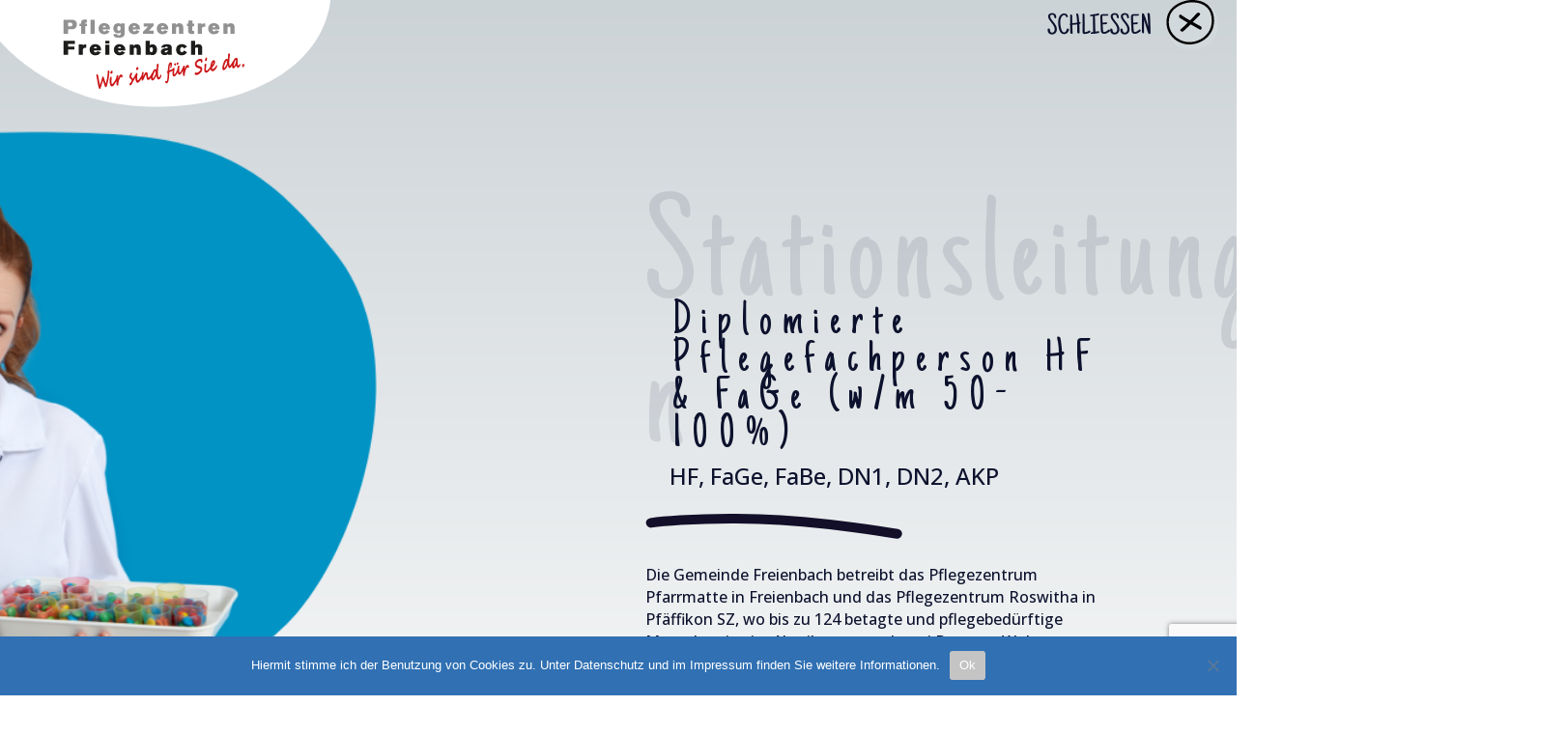

--- FILE ---
content_type: text/html; charset=UTF-8
request_url: https://bewohner-helden.ch/diplomierte-pflegefachperson-hf-fage-w-m-50-100/
body_size: 32690
content:
<!DOCTYPE html>
<html lang="en-ZA">
<head>
	<meta charset="UTF-8" />
<script type="text/javascript">
/* <![CDATA[ */
var gform;gform||(document.addEventListener("gform_main_scripts_loaded",function(){gform.scriptsLoaded=!0}),document.addEventListener("gform/theme/scripts_loaded",function(){gform.themeScriptsLoaded=!0}),window.addEventListener("DOMContentLoaded",function(){gform.domLoaded=!0}),gform={domLoaded:!1,scriptsLoaded:!1,themeScriptsLoaded:!1,isFormEditor:()=>"function"==typeof InitializeEditor,callIfLoaded:function(o){return!(!gform.domLoaded||!gform.scriptsLoaded||!gform.themeScriptsLoaded&&!gform.isFormEditor()||(gform.isFormEditor()&&console.warn("The use of gform.initializeOnLoaded() is deprecated in the form editor context and will be removed in Gravity Forms 3.1."),o(),0))},initializeOnLoaded:function(o){gform.callIfLoaded(o)||(document.addEventListener("gform_main_scripts_loaded",()=>{gform.scriptsLoaded=!0,gform.callIfLoaded(o)}),document.addEventListener("gform/theme/scripts_loaded",()=>{gform.themeScriptsLoaded=!0,gform.callIfLoaded(o)}),window.addEventListener("DOMContentLoaded",()=>{gform.domLoaded=!0,gform.callIfLoaded(o)}))},hooks:{action:{},filter:{}},addAction:function(o,r,e,t){gform.addHook("action",o,r,e,t)},addFilter:function(o,r,e,t){gform.addHook("filter",o,r,e,t)},doAction:function(o){gform.doHook("action",o,arguments)},applyFilters:function(o){return gform.doHook("filter",o,arguments)},removeAction:function(o,r){gform.removeHook("action",o,r)},removeFilter:function(o,r,e){gform.removeHook("filter",o,r,e)},addHook:function(o,r,e,t,n){null==gform.hooks[o][r]&&(gform.hooks[o][r]=[]);var d=gform.hooks[o][r];null==n&&(n=r+"_"+d.length),gform.hooks[o][r].push({tag:n,callable:e,priority:t=null==t?10:t})},doHook:function(r,o,e){var t;if(e=Array.prototype.slice.call(e,1),null!=gform.hooks[r][o]&&((o=gform.hooks[r][o]).sort(function(o,r){return o.priority-r.priority}),o.forEach(function(o){"function"!=typeof(t=o.callable)&&(t=window[t]),"action"==r?t.apply(null,e):e[0]=t.apply(null,e)})),"filter"==r)return e[0]},removeHook:function(o,r,t,n){var e;null!=gform.hooks[o][r]&&(e=(e=gform.hooks[o][r]).filter(function(o,r,e){return!!(null!=n&&n!=o.tag||null!=t&&t!=o.priority)}),gform.hooks[o][r]=e)}});
/* ]]> */
</script>

<meta http-equiv="X-UA-Compatible" content="IE=edge">
	<link rel="pingback" href="https://bewohner-helden.ch/xmlrpc.php" />

	<script type="text/javascript">
		document.documentElement.className = 'js';
	</script>
	
	<meta name='robots' content='index, follow, max-image-preview:large, max-snippet:-1, max-video-preview:-1' />
<script type="text/javascript">
			let jqueryParams=[],jQuery=function(r){return jqueryParams=[...jqueryParams,r],jQuery},$=function(r){return jqueryParams=[...jqueryParams,r],$};window.jQuery=jQuery,window.$=jQuery;let customHeadScripts=!1;jQuery.fn=jQuery.prototype={},$.fn=jQuery.prototype={},jQuery.noConflict=function(r){if(window.jQuery)return jQuery=window.jQuery,$=window.jQuery,customHeadScripts=!0,jQuery.noConflict},jQuery.ready=function(r){jqueryParams=[...jqueryParams,r]},$.ready=function(r){jqueryParams=[...jqueryParams,r]},jQuery.load=function(r){jqueryParams=[...jqueryParams,r]},$.load=function(r){jqueryParams=[...jqueryParams,r]},jQuery.fn.ready=function(r){jqueryParams=[...jqueryParams,r]},$.fn.ready=function(r){jqueryParams=[...jqueryParams,r]};</script>
	<!-- This site is optimized with the Yoast SEO plugin v24.0 - https://yoast.com/wordpress/plugins/seo/ -->
	<title>Diplomierte Pflegefachperson HF &amp; FaGe (w/m 50-100%) - Pflegezentren Freienbach</title><link rel="preload" data-rocket-preload as="style" href="https://fonts.googleapis.com/css?family=Open%20Sans%3A300italic%2C400italic%2C600italic%2C700italic%2C800italic%2C400%2C300%2C600%2C700%2C800%7CJust%20Another%20Hand%3Aregular%7COpen%20Sans%3A300%2Cregular%2C500%2C600%2C700%2C800%2C300italic%2Citalic%2C500italic%2C600italic%2C700italic%2C800italic&#038;subset=latin%2Clatin-ext&#038;display=swap" /><link rel="stylesheet" href="https://fonts.googleapis.com/css?family=Open%20Sans%3A300italic%2C400italic%2C600italic%2C700italic%2C800italic%2C400%2C300%2C600%2C700%2C800%7CJust%20Another%20Hand%3Aregular%7COpen%20Sans%3A300%2Cregular%2C500%2C600%2C700%2C800%2C300italic%2Citalic%2C500italic%2C600italic%2C700italic%2C800italic&#038;subset=latin%2Clatin-ext&#038;display=swap" media="print" onload="this.media='all'" /><noscript><link rel="stylesheet" href="https://fonts.googleapis.com/css?family=Open%20Sans%3A300italic%2C400italic%2C600italic%2C700italic%2C800italic%2C400%2C300%2C600%2C700%2C800%7CJust%20Another%20Hand%3Aregular%7COpen%20Sans%3A300%2Cregular%2C500%2C600%2C700%2C800%2C300italic%2Citalic%2C500italic%2C600italic%2C700italic%2C800italic&#038;subset=latin%2Clatin-ext&#038;display=swap" /></noscript><link rel="preload" data-rocket-preload as="image" href="https://bewohner-helden.ch/wp-content/uploads/2022/09/blueBackgroundJobs.png" fetchpriority="high">
	<link rel="canonical" href="https://bewohner-helden.ch/diplomierte-pflegefachperson-hf-fage-w-m-50-100/" />
	<meta property="og:locale" content="en_US" />
	<meta property="og:type" content="article" />
	<meta property="og:title" content="Diplomierte Pflegefachperson HF &amp; FaGe (w/m 50-100%) - Pflegezentren Freienbach" />
	<meta property="og:url" content="https://bewohner-helden.ch/diplomierte-pflegefachperson-hf-fage-w-m-50-100/" />
	<meta property="og:site_name" content="Pflegezentren Freienbach" />
	<meta property="article:modified_time" content="2025-06-13T13:06:31+00:00" />
	<meta name="twitter:card" content="summary_large_image" />
	<script type="application/ld+json" class="yoast-schema-graph">{"@context":"https://schema.org","@graph":[{"@type":"WebPage","@id":"https://bewohner-helden.ch/diplomierte-pflegefachperson-hf-fage-w-m-50-100/","url":"https://bewohner-helden.ch/diplomierte-pflegefachperson-hf-fage-w-m-50-100/","name":"Diplomierte Pflegefachperson HF & FaGe (w/m 50-100%) - Pflegezentren Freienbach","isPartOf":{"@id":"https://bewohner-helden.ch/#website"},"datePublished":"2022-09-26T12:20:31+00:00","dateModified":"2025-06-13T13:06:31+00:00","breadcrumb":{"@id":"https://bewohner-helden.ch/diplomierte-pflegefachperson-hf-fage-w-m-50-100/#breadcrumb"},"inLanguage":"en-ZA","potentialAction":[{"@type":"ReadAction","target":["https://bewohner-helden.ch/diplomierte-pflegefachperson-hf-fage-w-m-50-100/"]}]},{"@type":"BreadcrumbList","@id":"https://bewohner-helden.ch/diplomierte-pflegefachperson-hf-fage-w-m-50-100/#breadcrumb","itemListElement":[{"@type":"ListItem","position":1,"name":"Home","item":"https://bewohner-helden.ch/"},{"@type":"ListItem","position":2,"name":"Diplomierte Pflegefachperson HF &#038; FaGe (w/m 50-100%)"}]},{"@type":"WebSite","@id":"https://bewohner-helden.ch/#website","url":"https://bewohner-helden.ch/","name":"Pflegezentren Freienbach","description":"Bewohner Helden","publisher":{"@id":"https://bewohner-helden.ch/#organization"},"potentialAction":[{"@type":"SearchAction","target":{"@type":"EntryPoint","urlTemplate":"https://bewohner-helden.ch/?s={search_term_string}"},"query-input":{"@type":"PropertyValueSpecification","valueRequired":true,"valueName":"search_term_string"}}],"inLanguage":"en-ZA"},{"@type":"Organization","@id":"https://bewohner-helden.ch/#organization","name":"Pflegezentren Freienbach","url":"https://bewohner-helden.ch/","logo":{"@type":"ImageObject","inLanguage":"en-ZA","@id":"https://bewohner-helden.ch/#/schema/logo/image/","url":"https://bewohner-helden.ch/wp-content/uploads/2022/09/happy-smile.svg","contentUrl":"https://bewohner-helden.ch/wp-content/uploads/2022/09/happy-smile.svg","width":116,"height":117,"caption":"Pflegezentren Freienbach"},"image":{"@id":"https://bewohner-helden.ch/#/schema/logo/image/"}}]}</script>
	<!-- / Yoast SEO plugin. -->


<link rel='dns-prefetch' href='//www.google.com' />
<link rel='dns-prefetch' href='//fonts.googleapis.com' />
<link href='https://fonts.gstatic.com' crossorigin rel='preconnect' />
<link rel="alternate" type="application/rss+xml" title="Pflegezentren Freienbach &raquo; Feed" href="https://bewohner-helden.ch/feed/" />
<link rel="alternate" type="application/rss+xml" title="Pflegezentren Freienbach &raquo; Comments Feed" href="https://bewohner-helden.ch/comments/feed/" />
<link rel="alternate" title="oEmbed (JSON)" type="application/json+oembed" href="https://bewohner-helden.ch/wp-json/oembed/1.0/embed?url=https%3A%2F%2Fbewohner-helden.ch%2Fdiplomierte-pflegefachperson-hf-fage-w-m-50-100%2F" />
<link rel="alternate" title="oEmbed (XML)" type="text/xml+oembed" href="https://bewohner-helden.ch/wp-json/oembed/1.0/embed?url=https%3A%2F%2Fbewohner-helden.ch%2Fdiplomierte-pflegefachperson-hf-fage-w-m-50-100%2F&#038;format=xml" />
<meta content="Divi Child v.4.18.0.1663831457" name="generator"/><link rel='stylesheet' id='sgr-css' href='https://bewohner-helden.ch/wp-content/plugins/simple-google-recaptcha/sgr.css?ver=1664452143' type='text/css' media='all' />
<link rel='stylesheet' id='cookie-notice-front-css' href='https://bewohner-helden.ch/wp-content/plugins/cookie-notice/css/front.min.css?ver=2.5.4' type='text/css' media='all' />
<link rel='stylesheet' id='real-time-validation-plugin-styles-css' href='https://bewohner-helden.ch/wp-content/plugins/real-time-validation-for-gravity-forms/public/assets/css/public.css?ver=1.7.0' type='text/css' media='all' />

<style id='divi-style-parent-inline-inline-css' type='text/css'>
/*!
Theme Name: Divi
Theme URI: http://www.elegantthemes.com/gallery/divi/
Version: 4.27.4
Description: Smart. Flexible. Beautiful. Divi is the most powerful theme in our collection.
Author: Elegant Themes
Author URI: http://www.elegantthemes.com
License: GNU General Public License v2
License URI: http://www.gnu.org/licenses/gpl-2.0.html
*/

a,abbr,acronym,address,applet,b,big,blockquote,body,center,cite,code,dd,del,dfn,div,dl,dt,em,fieldset,font,form,h1,h2,h3,h4,h5,h6,html,i,iframe,img,ins,kbd,label,legend,li,object,ol,p,pre,q,s,samp,small,span,strike,strong,sub,sup,tt,u,ul,var{margin:0;padding:0;border:0;outline:0;font-size:100%;-ms-text-size-adjust:100%;-webkit-text-size-adjust:100%;vertical-align:baseline;background:transparent}body{line-height:1}ol,ul{list-style:none}blockquote,q{quotes:none}blockquote:after,blockquote:before,q:after,q:before{content:"";content:none}blockquote{margin:20px 0 30px;border-left:5px solid;padding-left:20px}:focus{outline:0}del{text-decoration:line-through}pre{overflow:auto;padding:10px}figure{margin:0}table{border-collapse:collapse;border-spacing:0}article,aside,footer,header,hgroup,nav,section{display:block}body{font-family:Open Sans,Arial,sans-serif;font-size:14px;color:#666;background-color:#fff;line-height:1.7em;font-weight:500;-webkit-font-smoothing:antialiased;-moz-osx-font-smoothing:grayscale}body.page-template-page-template-blank-php #page-container{padding-top:0!important}body.et_cover_background{background-size:cover!important;background-position:top!important;background-repeat:no-repeat!important;background-attachment:fixed}a{color:#2ea3f2}a,a:hover{text-decoration:none}p{padding-bottom:1em}p:not(.has-background):last-of-type{padding-bottom:0}p.et_normal_padding{padding-bottom:1em}strong{font-weight:700}cite,em,i{font-style:italic}code,pre{font-family:Courier New,monospace;margin-bottom:10px}ins{text-decoration:none}sub,sup{height:0;line-height:1;position:relative;vertical-align:baseline}sup{bottom:.8em}sub{top:.3em}dl{margin:0 0 1.5em}dl dt{font-weight:700}dd{margin-left:1.5em}blockquote p{padding-bottom:0}embed,iframe,object,video{max-width:100%}h1,h2,h3,h4,h5,h6{color:#333;padding-bottom:10px;line-height:1em;font-weight:500}h1 a,h2 a,h3 a,h4 a,h5 a,h6 a{color:inherit}h1{font-size:30px}h2{font-size:26px}h3{font-size:22px}h4{font-size:18px}h5{font-size:16px}h6{font-size:14px}input{-webkit-appearance:none}input[type=checkbox]{-webkit-appearance:checkbox}input[type=radio]{-webkit-appearance:radio}input.text,input.title,input[type=email],input[type=password],input[type=tel],input[type=text],select,textarea{background-color:#fff;border:1px solid #bbb;padding:2px;color:#4e4e4e}input.text:focus,input.title:focus,input[type=text]:focus,select:focus,textarea:focus{border-color:#2d3940;color:#3e3e3e}input.text,input.title,input[type=text],select,textarea{margin:0}textarea{padding:4px}button,input,select,textarea{font-family:inherit}img{max-width:100%;height:auto}.clear{clear:both}br.clear{margin:0;padding:0}.pagination{clear:both}#et_search_icon:hover,.et-social-icon a:hover,.et_password_protected_form .et_submit_button,.form-submit .et_pb_buttontton.alt.disabled,.nav-single a,.posted_in a{color:#2ea3f2}.et-search-form,blockquote{border-color:#2ea3f2}#main-content{background-color:#fff}.container{width:80%;max-width:1080px;margin:auto;position:relative}body:not(.et-tb) #main-content .container,body:not(.et-tb-has-header) #main-content .container{padding-top:58px}.et_full_width_page #main-content .container:before{display:none}.main_title{margin-bottom:20px}.et_password_protected_form .et_submit_button:hover,.form-submit .et_pb_button:hover{background:rgba(0,0,0,.05)}.et_button_icon_visible .et_pb_button{padding-right:2em;padding-left:.7em}.et_button_icon_visible .et_pb_button:after{opacity:1;margin-left:0}.et_button_left .et_pb_button:hover:after{left:.15em}.et_button_left .et_pb_button:after{margin-left:0;left:1em}.et_button_icon_visible.et_button_left .et_pb_button,.et_button_left .et_pb_button:hover,.et_button_left .et_pb_module .et_pb_button:hover{padding-left:2em;padding-right:.7em}.et_button_icon_visible.et_button_left .et_pb_button:after,.et_button_left .et_pb_button:hover:after{left:.15em}.et_password_protected_form .et_submit_button:hover,.form-submit .et_pb_button:hover{padding:.3em 1em}.et_button_no_icon .et_pb_button:after{display:none}.et_button_no_icon.et_button_icon_visible.et_button_left .et_pb_button,.et_button_no_icon.et_button_left .et_pb_button:hover,.et_button_no_icon .et_pb_button,.et_button_no_icon .et_pb_button:hover{padding:.3em 1em!important}.et_button_custom_icon .et_pb_button:after{line-height:1.7em}.et_button_custom_icon.et_button_icon_visible .et_pb_button:after,.et_button_custom_icon .et_pb_button:hover:after{margin-left:.3em}#left-area .post_format-post-format-gallery .wp-block-gallery:first-of-type{padding:0;margin-bottom:-16px}.entry-content table:not(.variations){border:1px solid #eee;margin:0 0 15px;text-align:left;width:100%}.entry-content thead th,.entry-content tr th{color:#555;font-weight:700;padding:9px 24px}.entry-content tr td{border-top:1px solid #eee;padding:6px 24px}#left-area ul,.entry-content ul,.et-l--body ul,.et-l--footer ul,.et-l--header ul{list-style-type:disc;padding:0 0 23px 1em;line-height:26px}#left-area ol,.entry-content ol,.et-l--body ol,.et-l--footer ol,.et-l--header ol{list-style-type:decimal;list-style-position:inside;padding:0 0 23px;line-height:26px}#left-area ul li ul,.entry-content ul li ol{padding:2px 0 2px 20px}#left-area ol li ul,.entry-content ol li ol,.et-l--body ol li ol,.et-l--footer ol li ol,.et-l--header ol li ol{padding:2px 0 2px 35px}#left-area ul.wp-block-gallery{display:-webkit-box;display:-ms-flexbox;display:flex;-ms-flex-wrap:wrap;flex-wrap:wrap;list-style-type:none;padding:0}#left-area ul.products{padding:0!important;line-height:1.7!important;list-style:none!important}.gallery-item a{display:block}.gallery-caption,.gallery-item a{width:90%}#wpadminbar{z-index:100001}#left-area .post-meta{font-size:14px;padding-bottom:15px}#left-area .post-meta a{text-decoration:none;color:#666}#left-area .et_featured_image{padding-bottom:7px}.single .post{padding-bottom:25px}body.single .et_audio_content{margin-bottom:-6px}.nav-single a{text-decoration:none;color:#2ea3f2;font-size:14px;font-weight:400}.nav-previous{float:left}.nav-next{float:right}.et_password_protected_form p input{background-color:#eee;border:none!important;width:100%!important;border-radius:0!important;font-size:14px;color:#999!important;padding:16px!important;-webkit-box-sizing:border-box;box-sizing:border-box}.et_password_protected_form label{display:none}.et_password_protected_form .et_submit_button{font-family:inherit;display:block;float:right;margin:8px auto 0;cursor:pointer}.post-password-required p.nocomments.container{max-width:100%}.post-password-required p.nocomments.container:before{display:none}.aligncenter,div.post .new-post .aligncenter{display:block;margin-left:auto;margin-right:auto}.wp-caption{border:1px solid #ddd;text-align:center;background-color:#f3f3f3;margin-bottom:10px;max-width:96%;padding:8px}.wp-caption.alignleft{margin:0 30px 20px 0}.wp-caption.alignright{margin:0 0 20px 30px}.wp-caption img{margin:0;padding:0;border:0}.wp-caption p.wp-caption-text{font-size:12px;padding:0 4px 5px;margin:0}.alignright{float:right}.alignleft{float:left}img.alignleft{display:inline;float:left;margin-right:15px}img.alignright{display:inline;float:right;margin-left:15px}.page.et_pb_pagebuilder_layout #main-content{background-color:transparent}body #main-content .et_builder_inner_content>h1,body #main-content .et_builder_inner_content>h2,body #main-content .et_builder_inner_content>h3,body #main-content .et_builder_inner_content>h4,body #main-content .et_builder_inner_content>h5,body #main-content .et_builder_inner_content>h6{line-height:1.4em}body #main-content .et_builder_inner_content>p{line-height:1.7em}.wp-block-pullquote{margin:20px 0 30px}.wp-block-pullquote.has-background blockquote{border-left:none}.wp-block-group.has-background{padding:1.5em 1.5em .5em}@media (min-width:981px){#left-area{width:79.125%;padding-bottom:23px}#main-content .container:before{content:"";position:absolute;top:0;height:100%;width:1px;background-color:#e2e2e2}.et_full_width_page #left-area,.et_no_sidebar #left-area{float:none;width:100%!important}.et_full_width_page #left-area{padding-bottom:0}.et_no_sidebar #main-content .container:before{display:none}}@media (max-width:980px){#page-container{padding-top:80px}.et-tb #page-container,.et-tb-has-header #page-container{padding-top:0!important}#left-area,#sidebar{width:100%!important}#main-content .container:before{display:none!important}.et_full_width_page .et_gallery_item:nth-child(4n+1){clear:none}}@media print{#page-container{padding-top:0!important}}#wp-admin-bar-et-use-visual-builder a:before{font-family:ETmodules!important;content:"\e625";font-size:30px!important;width:28px;margin-top:-3px;color:#974df3!important}#wp-admin-bar-et-use-visual-builder:hover a:before{color:#fff!important}#wp-admin-bar-et-use-visual-builder:hover a,#wp-admin-bar-et-use-visual-builder a:hover{transition:background-color .5s ease;-webkit-transition:background-color .5s ease;-moz-transition:background-color .5s ease;background-color:#7e3bd0!important;color:#fff!important}* html .clearfix,:first-child+html .clearfix{zoom:1}.iphone .et_pb_section_video_bg video::-webkit-media-controls-start-playback-button{display:none!important;-webkit-appearance:none}.et_mobile_device .et_pb_section_parallax .et_pb_parallax_css{background-attachment:scroll}.et-social-facebook a.icon:before{content:"\e093"}.et-social-twitter a.icon:before{content:"\e094"}.et-social-google-plus a.icon:before{content:"\e096"}.et-social-instagram a.icon:before{content:"\e09a"}.et-social-rss a.icon:before{content:"\e09e"}.ai1ec-single-event:after{content:" ";display:table;clear:both}.evcal_event_details .evcal_evdata_cell .eventon_details_shading_bot.eventon_details_shading_bot{z-index:3}.wp-block-divi-layout{margin-bottom:1em}*{-webkit-box-sizing:border-box;box-sizing:border-box}#et-info-email:before,#et-info-phone:before,#et_search_icon:before,.comment-reply-link:after,.et-cart-info span:before,.et-pb-arrow-next:before,.et-pb-arrow-prev:before,.et-social-icon a:before,.et_audio_container .mejs-playpause-button button:before,.et_audio_container .mejs-volume-button button:before,.et_overlay:before,.et_password_protected_form .et_submit_button:after,.et_pb_button:after,.et_pb_contact_reset:after,.et_pb_contact_submit:after,.et_pb_font_icon:before,.et_pb_newsletter_button:after,.et_pb_pricing_table_button:after,.et_pb_promo_button:after,.et_pb_testimonial:before,.et_pb_toggle_title:before,.form-submit .et_pb_button:after,.mobile_menu_bar:before,a.et_pb_more_button:after{font-family:ETmodules!important;speak:none;font-style:normal;font-weight:400;-webkit-font-feature-settings:normal;font-feature-settings:normal;font-variant:normal;text-transform:none;line-height:1;-webkit-font-smoothing:antialiased;-moz-osx-font-smoothing:grayscale;text-shadow:0 0;direction:ltr}.et-pb-icon,.et_pb_custom_button_icon.et_pb_button:after,.et_pb_login .et_pb_custom_button_icon.et_pb_button:after,.et_pb_woo_custom_button_icon .button.et_pb_custom_button_icon.et_pb_button:after,.et_pb_woo_custom_button_icon .button.et_pb_custom_button_icon.et_pb_button:hover:after{content:attr(data-icon)}.et-pb-icon{font-family:ETmodules;speak:none;font-weight:400;-webkit-font-feature-settings:normal;font-feature-settings:normal;font-variant:normal;text-transform:none;line-height:1;-webkit-font-smoothing:antialiased;font-size:96px;font-style:normal;display:inline-block;-webkit-box-sizing:border-box;box-sizing:border-box;direction:ltr}#et-ajax-saving{display:none;-webkit-transition:background .3s,-webkit-box-shadow .3s;transition:background .3s,-webkit-box-shadow .3s;transition:background .3s,box-shadow .3s;transition:background .3s,box-shadow .3s,-webkit-box-shadow .3s;-webkit-box-shadow:rgba(0,139,219,.247059) 0 0 60px;box-shadow:0 0 60px rgba(0,139,219,.247059);position:fixed;top:50%;left:50%;width:50px;height:50px;background:#fff;border-radius:50px;margin:-25px 0 0 -25px;z-index:999999;text-align:center}#et-ajax-saving img{margin:9px}.et-safe-mode-indicator,.et-safe-mode-indicator:focus,.et-safe-mode-indicator:hover{-webkit-box-shadow:0 5px 10px rgba(41,196,169,.15);box-shadow:0 5px 10px rgba(41,196,169,.15);background:#29c4a9;color:#fff;font-size:14px;font-weight:600;padding:12px;line-height:16px;border-radius:3px;position:fixed;bottom:30px;right:30px;z-index:999999;text-decoration:none;font-family:Open Sans,sans-serif;-webkit-font-smoothing:antialiased;-moz-osx-font-smoothing:grayscale}.et_pb_button{font-size:20px;font-weight:500;padding:.3em 1em;line-height:1.7em!important;background-color:transparent;background-size:cover;background-position:50%;background-repeat:no-repeat;border:2px solid;border-radius:3px;-webkit-transition-duration:.2s;transition-duration:.2s;-webkit-transition-property:all!important;transition-property:all!important}.et_pb_button,.et_pb_button_inner{position:relative}.et_pb_button:hover,.et_pb_module .et_pb_button:hover{border:2px solid transparent;padding:.3em 2em .3em .7em}.et_pb_button:hover{background-color:hsla(0,0%,100%,.2)}.et_pb_bg_layout_light.et_pb_button:hover,.et_pb_bg_layout_light .et_pb_button:hover{background-color:rgba(0,0,0,.05)}.et_pb_button:after,.et_pb_button:before{font-size:32px;line-height:1em;content:"\35";opacity:0;position:absolute;margin-left:-1em;-webkit-transition:all .2s;transition:all .2s;text-transform:none;-webkit-font-feature-settings:"kern" off;font-feature-settings:"kern" off;font-variant:none;font-style:normal;font-weight:400;text-shadow:none}.et_pb_button.et_hover_enabled:hover:after,.et_pb_button.et_pb_hovered:hover:after{-webkit-transition:none!important;transition:none!important}.et_pb_button:before{display:none}.et_pb_button:hover:after{opacity:1;margin-left:0}.et_pb_column_1_3 h1,.et_pb_column_1_4 h1,.et_pb_column_1_5 h1,.et_pb_column_1_6 h1,.et_pb_column_2_5 h1{font-size:26px}.et_pb_column_1_3 h2,.et_pb_column_1_4 h2,.et_pb_column_1_5 h2,.et_pb_column_1_6 h2,.et_pb_column_2_5 h2{font-size:23px}.et_pb_column_1_3 h3,.et_pb_column_1_4 h3,.et_pb_column_1_5 h3,.et_pb_column_1_6 h3,.et_pb_column_2_5 h3{font-size:20px}.et_pb_column_1_3 h4,.et_pb_column_1_4 h4,.et_pb_column_1_5 h4,.et_pb_column_1_6 h4,.et_pb_column_2_5 h4{font-size:18px}.et_pb_column_1_3 h5,.et_pb_column_1_4 h5,.et_pb_column_1_5 h5,.et_pb_column_1_6 h5,.et_pb_column_2_5 h5{font-size:16px}.et_pb_column_1_3 h6,.et_pb_column_1_4 h6,.et_pb_column_1_5 h6,.et_pb_column_1_6 h6,.et_pb_column_2_5 h6{font-size:15px}.et_pb_bg_layout_dark,.et_pb_bg_layout_dark h1,.et_pb_bg_layout_dark h2,.et_pb_bg_layout_dark h3,.et_pb_bg_layout_dark h4,.et_pb_bg_layout_dark h5,.et_pb_bg_layout_dark h6{color:#fff!important}.et_pb_module.et_pb_text_align_left{text-align:left}.et_pb_module.et_pb_text_align_center{text-align:center}.et_pb_module.et_pb_text_align_right{text-align:right}.et_pb_module.et_pb_text_align_justified{text-align:justify}.clearfix:after{visibility:hidden;display:block;font-size:0;content:" ";clear:both;height:0}.et_pb_bg_layout_light .et_pb_more_button{color:#2ea3f2}.et_builder_inner_content{position:relative;z-index:1}header .et_builder_inner_content{z-index:2}.et_pb_css_mix_blend_mode_passthrough{mix-blend-mode:unset!important}.et_pb_image_container{margin:-20px -20px 29px}.et_pb_module_inner{position:relative}.et_hover_enabled_preview{z-index:2}.et_hover_enabled:hover{position:relative;z-index:2}.et_pb_all_tabs,.et_pb_module,.et_pb_posts_nav a,.et_pb_tab,.et_pb_with_background{position:relative;background-size:cover;background-position:50%;background-repeat:no-repeat}.et_pb_background_mask,.et_pb_background_pattern{bottom:0;left:0;position:absolute;right:0;top:0}.et_pb_background_mask{background-size:calc(100% + 2px) calc(100% + 2px);background-repeat:no-repeat;background-position:50%;overflow:hidden}.et_pb_background_pattern{background-position:0 0;background-repeat:repeat}.et_pb_with_border{position:relative;border:0 solid #333}.post-password-required .et_pb_row{padding:0;width:100%}.post-password-required .et_password_protected_form{min-height:0}body.et_pb_pagebuilder_layout.et_pb_show_title .post-password-required .et_password_protected_form h1,body:not(.et_pb_pagebuilder_layout) .post-password-required .et_password_protected_form h1{display:none}.et_pb_no_bg{padding:0!important}.et_overlay.et_pb_inline_icon:before,.et_pb_inline_icon:before{content:attr(data-icon)}.et_pb_more_button{color:inherit;text-shadow:none;text-decoration:none;display:inline-block;margin-top:20px}.et_parallax_bg_wrap{overflow:hidden;position:absolute;top:0;right:0;bottom:0;left:0}.et_parallax_bg{background-repeat:no-repeat;background-position:top;background-size:cover;position:absolute;bottom:0;left:0;width:100%;height:100%;display:block}.et_parallax_bg.et_parallax_bg__hover,.et_parallax_bg.et_parallax_bg_phone,.et_parallax_bg.et_parallax_bg_tablet,.et_parallax_gradient.et_parallax_gradient__hover,.et_parallax_gradient.et_parallax_gradient_phone,.et_parallax_gradient.et_parallax_gradient_tablet,.et_pb_section_parallax_hover:hover .et_parallax_bg:not(.et_parallax_bg__hover),.et_pb_section_parallax_hover:hover .et_parallax_gradient:not(.et_parallax_gradient__hover){display:none}.et_pb_section_parallax_hover:hover .et_parallax_bg.et_parallax_bg__hover,.et_pb_section_parallax_hover:hover .et_parallax_gradient.et_parallax_gradient__hover{display:block}.et_parallax_gradient{bottom:0;display:block;left:0;position:absolute;right:0;top:0}.et_pb_module.et_pb_section_parallax,.et_pb_posts_nav a.et_pb_section_parallax,.et_pb_tab.et_pb_section_parallax{position:relative}.et_pb_section_parallax .et_pb_parallax_css,.et_pb_slides .et_parallax_bg.et_pb_parallax_css{background-attachment:fixed}body.et-bfb .et_pb_section_parallax .et_pb_parallax_css,body.et-bfb .et_pb_slides .et_parallax_bg.et_pb_parallax_css{background-attachment:scroll;bottom:auto}.et_pb_section_parallax.et_pb_column .et_pb_module,.et_pb_section_parallax.et_pb_row .et_pb_column,.et_pb_section_parallax.et_pb_row .et_pb_module{z-index:9;position:relative}.et_pb_more_button:hover:after{opacity:1;margin-left:0}.et_pb_preload .et_pb_section_video_bg,.et_pb_preload>div{visibility:hidden}.et_pb_preload,.et_pb_section.et_pb_section_video.et_pb_preload{position:relative;background:#464646!important}.et_pb_preload:before{content:"";position:absolute;top:50%;left:50%;background:url(https://bewohner-helden.ch/wp-content/themes/Divi/includes/builder/styles/images/preloader.gif) no-repeat;border-radius:32px;width:32px;height:32px;margin:-16px 0 0 -16px}.box-shadow-overlay{position:absolute;top:0;left:0;width:100%;height:100%;z-index:10;pointer-events:none}.et_pb_section>.box-shadow-overlay~.et_pb_row{z-index:11}body.safari .section_has_divider{will-change:transform}.et_pb_row>.box-shadow-overlay{z-index:8}.has-box-shadow-overlay{position:relative}.et_clickable{cursor:pointer}.screen-reader-text{border:0;clip:rect(1px,1px,1px,1px);-webkit-clip-path:inset(50%);clip-path:inset(50%);height:1px;margin:-1px;overflow:hidden;padding:0;position:absolute!important;width:1px;word-wrap:normal!important}.et_multi_view_hidden,.et_multi_view_hidden_image{display:none!important}@keyframes multi-view-image-fade{0%{opacity:0}10%{opacity:.1}20%{opacity:.2}30%{opacity:.3}40%{opacity:.4}50%{opacity:.5}60%{opacity:.6}70%{opacity:.7}80%{opacity:.8}90%{opacity:.9}to{opacity:1}}.et_multi_view_image__loading{visibility:hidden}.et_multi_view_image__loaded{-webkit-animation:multi-view-image-fade .5s;animation:multi-view-image-fade .5s}#et-pb-motion-effects-offset-tracker{visibility:hidden!important;opacity:0;position:absolute;top:0;left:0}.et-pb-before-scroll-animation{opacity:0}header.et-l.et-l--header:after{clear:both;display:block;content:""}.et_pb_module{-webkit-animation-timing-function:linear;animation-timing-function:linear;-webkit-animation-duration:.2s;animation-duration:.2s}@-webkit-keyframes fadeBottom{0%{opacity:0;-webkit-transform:translateY(10%);transform:translateY(10%)}to{opacity:1;-webkit-transform:translateY(0);transform:translateY(0)}}@keyframes fadeBottom{0%{opacity:0;-webkit-transform:translateY(10%);transform:translateY(10%)}to{opacity:1;-webkit-transform:translateY(0);transform:translateY(0)}}@-webkit-keyframes fadeLeft{0%{opacity:0;-webkit-transform:translateX(-10%);transform:translateX(-10%)}to{opacity:1;-webkit-transform:translateX(0);transform:translateX(0)}}@keyframes fadeLeft{0%{opacity:0;-webkit-transform:translateX(-10%);transform:translateX(-10%)}to{opacity:1;-webkit-transform:translateX(0);transform:translateX(0)}}@-webkit-keyframes fadeRight{0%{opacity:0;-webkit-transform:translateX(10%);transform:translateX(10%)}to{opacity:1;-webkit-transform:translateX(0);transform:translateX(0)}}@keyframes fadeRight{0%{opacity:0;-webkit-transform:translateX(10%);transform:translateX(10%)}to{opacity:1;-webkit-transform:translateX(0);transform:translateX(0)}}@-webkit-keyframes fadeTop{0%{opacity:0;-webkit-transform:translateY(-10%);transform:translateY(-10%)}to{opacity:1;-webkit-transform:translateX(0);transform:translateX(0)}}@keyframes fadeTop{0%{opacity:0;-webkit-transform:translateY(-10%);transform:translateY(-10%)}to{opacity:1;-webkit-transform:translateX(0);transform:translateX(0)}}@-webkit-keyframes fadeIn{0%{opacity:0}to{opacity:1}}@keyframes fadeIn{0%{opacity:0}to{opacity:1}}.et-waypoint:not(.et_pb_counters){opacity:0}@media (min-width:981px){.et_pb_section.et_section_specialty div.et_pb_row .et_pb_column .et_pb_column .et_pb_module.et-last-child,.et_pb_section.et_section_specialty div.et_pb_row .et_pb_column .et_pb_column .et_pb_module:last-child,.et_pb_section.et_section_specialty div.et_pb_row .et_pb_column .et_pb_row_inner .et_pb_column .et_pb_module.et-last-child,.et_pb_section.et_section_specialty div.et_pb_row .et_pb_column .et_pb_row_inner .et_pb_column .et_pb_module:last-child,.et_pb_section div.et_pb_row .et_pb_column .et_pb_module.et-last-child,.et_pb_section div.et_pb_row .et_pb_column .et_pb_module:last-child{margin-bottom:0}}@media (max-width:980px){.et_overlay.et_pb_inline_icon_tablet:before,.et_pb_inline_icon_tablet:before{content:attr(data-icon-tablet)}.et_parallax_bg.et_parallax_bg_tablet_exist,.et_parallax_gradient.et_parallax_gradient_tablet_exist{display:none}.et_parallax_bg.et_parallax_bg_tablet,.et_parallax_gradient.et_parallax_gradient_tablet{display:block}.et_pb_column .et_pb_module{margin-bottom:30px}.et_pb_row .et_pb_column .et_pb_module.et-last-child,.et_pb_row .et_pb_column .et_pb_module:last-child,.et_section_specialty .et_pb_row .et_pb_column .et_pb_module.et-last-child,.et_section_specialty .et_pb_row .et_pb_column .et_pb_module:last-child{margin-bottom:0}.et_pb_more_button{display:inline-block!important}.et_pb_bg_layout_light_tablet.et_pb_button,.et_pb_bg_layout_light_tablet.et_pb_module.et_pb_button,.et_pb_bg_layout_light_tablet .et_pb_more_button{color:#2ea3f2}.et_pb_bg_layout_light_tablet .et_pb_forgot_password a{color:#666}.et_pb_bg_layout_light_tablet h1,.et_pb_bg_layout_light_tablet h2,.et_pb_bg_layout_light_tablet h3,.et_pb_bg_layout_light_tablet h4,.et_pb_bg_layout_light_tablet h5,.et_pb_bg_layout_light_tablet h6{color:#333!important}.et_pb_module .et_pb_bg_layout_light_tablet.et_pb_button{color:#2ea3f2!important}.et_pb_bg_layout_light_tablet{color:#666!important}.et_pb_bg_layout_dark_tablet,.et_pb_bg_layout_dark_tablet h1,.et_pb_bg_layout_dark_tablet h2,.et_pb_bg_layout_dark_tablet h3,.et_pb_bg_layout_dark_tablet h4,.et_pb_bg_layout_dark_tablet h5,.et_pb_bg_layout_dark_tablet h6{color:#fff!important}.et_pb_bg_layout_dark_tablet.et_pb_button,.et_pb_bg_layout_dark_tablet.et_pb_module.et_pb_button,.et_pb_bg_layout_dark_tablet .et_pb_more_button{color:inherit}.et_pb_bg_layout_dark_tablet .et_pb_forgot_password a{color:#fff}.et_pb_module.et_pb_text_align_left-tablet{text-align:left}.et_pb_module.et_pb_text_align_center-tablet{text-align:center}.et_pb_module.et_pb_text_align_right-tablet{text-align:right}.et_pb_module.et_pb_text_align_justified-tablet{text-align:justify}}@media (max-width:767px){.et_pb_more_button{display:inline-block!important}.et_overlay.et_pb_inline_icon_phone:before,.et_pb_inline_icon_phone:before{content:attr(data-icon-phone)}.et_parallax_bg.et_parallax_bg_phone_exist,.et_parallax_gradient.et_parallax_gradient_phone_exist{display:none}.et_parallax_bg.et_parallax_bg_phone,.et_parallax_gradient.et_parallax_gradient_phone{display:block}.et-hide-mobile{display:none!important}.et_pb_bg_layout_light_phone.et_pb_button,.et_pb_bg_layout_light_phone.et_pb_module.et_pb_button,.et_pb_bg_layout_light_phone .et_pb_more_button{color:#2ea3f2}.et_pb_bg_layout_light_phone .et_pb_forgot_password a{color:#666}.et_pb_bg_layout_light_phone h1,.et_pb_bg_layout_light_phone h2,.et_pb_bg_layout_light_phone h3,.et_pb_bg_layout_light_phone h4,.et_pb_bg_layout_light_phone h5,.et_pb_bg_layout_light_phone h6{color:#333!important}.et_pb_module .et_pb_bg_layout_light_phone.et_pb_button{color:#2ea3f2!important}.et_pb_bg_layout_light_phone{color:#666!important}.et_pb_bg_layout_dark_phone,.et_pb_bg_layout_dark_phone h1,.et_pb_bg_layout_dark_phone h2,.et_pb_bg_layout_dark_phone h3,.et_pb_bg_layout_dark_phone h4,.et_pb_bg_layout_dark_phone h5,.et_pb_bg_layout_dark_phone h6{color:#fff!important}.et_pb_bg_layout_dark_phone.et_pb_button,.et_pb_bg_layout_dark_phone.et_pb_module.et_pb_button,.et_pb_bg_layout_dark_phone .et_pb_more_button{color:inherit}.et_pb_module .et_pb_bg_layout_dark_phone.et_pb_button{color:#fff!important}.et_pb_bg_layout_dark_phone .et_pb_forgot_password a{color:#fff}.et_pb_module.et_pb_text_align_left-phone{text-align:left}.et_pb_module.et_pb_text_align_center-phone{text-align:center}.et_pb_module.et_pb_text_align_right-phone{text-align:right}.et_pb_module.et_pb_text_align_justified-phone{text-align:justify}}@media (max-width:479px){a.et_pb_more_button{display:block}}@media (min-width:768px) and (max-width:980px){[data-et-multi-view-load-tablet-hidden=true]:not(.et_multi_view_swapped){display:none!important}}@media (max-width:767px){[data-et-multi-view-load-phone-hidden=true]:not(.et_multi_view_swapped){display:none!important}}.et_pb_menu.et_pb_menu--style-inline_centered_logo .et_pb_menu__menu nav ul{-webkit-box-pack:center;-ms-flex-pack:center;justify-content:center}@-webkit-keyframes multi-view-image-fade{0%{-webkit-transform:scale(1);transform:scale(1);opacity:1}50%{-webkit-transform:scale(1.01);transform:scale(1.01);opacity:1}to{-webkit-transform:scale(1);transform:scale(1);opacity:1}}
/*# sourceURL=divi-style-parent-inline-inline-css */
</style>
<style id='divi-dynamic-critical-inline-css' type='text/css'>
@font-face{font-family:ETmodules;font-display:block;src:url(//bewohner-helden.ch/wp-content/themes/Divi/core/admin/fonts/modules/all/modules.eot);src:url(//bewohner-helden.ch/wp-content/themes/Divi/core/admin/fonts/modules/all/modules.eot?#iefix) format("embedded-opentype"),url(//bewohner-helden.ch/wp-content/themes/Divi/core/admin/fonts/modules/all/modules.woff) format("woff"),url(//bewohner-helden.ch/wp-content/themes/Divi/core/admin/fonts/modules/all/modules.ttf) format("truetype"),url(//bewohner-helden.ch/wp-content/themes/Divi/core/admin/fonts/modules/all/modules.svg#ETmodules) format("svg");font-weight:400;font-style:normal}
@media (min-width:981px){.et_pb_gutters3 .et_pb_column,.et_pb_gutters3.et_pb_row .et_pb_column{margin-right:5.5%}.et_pb_gutters3 .et_pb_column_4_4,.et_pb_gutters3.et_pb_row .et_pb_column_4_4{width:100%}.et_pb_gutters3 .et_pb_column_4_4 .et_pb_module,.et_pb_gutters3.et_pb_row .et_pb_column_4_4 .et_pb_module{margin-bottom:2.75%}.et_pb_gutters3 .et_pb_column_3_4,.et_pb_gutters3.et_pb_row .et_pb_column_3_4{width:73.625%}.et_pb_gutters3 .et_pb_column_3_4 .et_pb_module,.et_pb_gutters3.et_pb_row .et_pb_column_3_4 .et_pb_module{margin-bottom:3.735%}.et_pb_gutters3 .et_pb_column_2_3,.et_pb_gutters3.et_pb_row .et_pb_column_2_3{width:64.833%}.et_pb_gutters3 .et_pb_column_2_3 .et_pb_module,.et_pb_gutters3.et_pb_row .et_pb_column_2_3 .et_pb_module{margin-bottom:4.242%}.et_pb_gutters3 .et_pb_column_3_5,.et_pb_gutters3.et_pb_row .et_pb_column_3_5{width:57.8%}.et_pb_gutters3 .et_pb_column_3_5 .et_pb_module,.et_pb_gutters3.et_pb_row .et_pb_column_3_5 .et_pb_module{margin-bottom:4.758%}.et_pb_gutters3 .et_pb_column_1_2,.et_pb_gutters3.et_pb_row .et_pb_column_1_2{width:47.25%}.et_pb_gutters3 .et_pb_column_1_2 .et_pb_module,.et_pb_gutters3.et_pb_row .et_pb_column_1_2 .et_pb_module{margin-bottom:5.82%}.et_pb_gutters3 .et_pb_column_2_5,.et_pb_gutters3.et_pb_row .et_pb_column_2_5{width:36.7%}.et_pb_gutters3 .et_pb_column_2_5 .et_pb_module,.et_pb_gutters3.et_pb_row .et_pb_column_2_5 .et_pb_module{margin-bottom:7.493%}.et_pb_gutters3 .et_pb_column_1_3,.et_pb_gutters3.et_pb_row .et_pb_column_1_3{width:29.6667%}.et_pb_gutters3 .et_pb_column_1_3 .et_pb_module,.et_pb_gutters3.et_pb_row .et_pb_column_1_3 .et_pb_module{margin-bottom:9.27%}.et_pb_gutters3 .et_pb_column_1_4,.et_pb_gutters3.et_pb_row .et_pb_column_1_4{width:20.875%}.et_pb_gutters3 .et_pb_column_1_4 .et_pb_module,.et_pb_gutters3.et_pb_row .et_pb_column_1_4 .et_pb_module{margin-bottom:13.174%}.et_pb_gutters3 .et_pb_column_1_5,.et_pb_gutters3.et_pb_row .et_pb_column_1_5{width:15.6%}.et_pb_gutters3 .et_pb_column_1_5 .et_pb_module,.et_pb_gutters3.et_pb_row .et_pb_column_1_5 .et_pb_module{margin-bottom:17.628%}.et_pb_gutters3 .et_pb_column_1_6,.et_pb_gutters3.et_pb_row .et_pb_column_1_6{width:12.0833%}.et_pb_gutters3 .et_pb_column_1_6 .et_pb_module,.et_pb_gutters3.et_pb_row .et_pb_column_1_6 .et_pb_module{margin-bottom:22.759%}.et_pb_gutters3 .et_full_width_page.woocommerce-page ul.products li.product{width:20.875%;margin-right:5.5%;margin-bottom:5.5%}.et_pb_gutters3.et_left_sidebar.woocommerce-page #main-content ul.products li.product,.et_pb_gutters3.et_right_sidebar.woocommerce-page #main-content ul.products li.product{width:28.353%;margin-right:7.47%}.et_pb_gutters3.et_left_sidebar.woocommerce-page #main-content ul.products.columns-1 li.product,.et_pb_gutters3.et_right_sidebar.woocommerce-page #main-content ul.products.columns-1 li.product{width:100%;margin-right:0}.et_pb_gutters3.et_left_sidebar.woocommerce-page #main-content ul.products.columns-2 li.product,.et_pb_gutters3.et_right_sidebar.woocommerce-page #main-content ul.products.columns-2 li.product{width:48%;margin-right:4%}.et_pb_gutters3.et_left_sidebar.woocommerce-page #main-content ul.products.columns-2 li:nth-child(2n+2),.et_pb_gutters3.et_right_sidebar.woocommerce-page #main-content ul.products.columns-2 li:nth-child(2n+2){margin-right:0}.et_pb_gutters3.et_left_sidebar.woocommerce-page #main-content ul.products.columns-2 li:nth-child(3n+1),.et_pb_gutters3.et_right_sidebar.woocommerce-page #main-content ul.products.columns-2 li:nth-child(3n+1){clear:none}}
.et_pb_widget{float:left;max-width:100%;word-wrap:break-word}.et_pb_widget a{text-decoration:none;color:#666}.et_pb_widget li a:hover{color:#82c0c7}.et_pb_widget ol li,.et_pb_widget ul li{margin-bottom:.5em}.et_pb_widget ol li ol li,.et_pb_widget ul li ul li{margin-left:15px}.et_pb_widget select{width:100%;height:28px;padding:0 5px}.et_pb_widget_area .et_pb_widget a{color:inherit}.et_pb_bg_layout_light .et_pb_widget li a{color:#666}.et_pb_bg_layout_dark .et_pb_widget li a{color:inherit}
.widget_search .screen-reader-text,.et_pb_widget .wp-block-search__label{display:none}.widget_search input#s,.widget_search input#searchsubmit,.et_pb_widget .wp-block-search__input,.et_pb_widget .wp-block-search__button{padding:.7em;height:40px !important;margin:0;font-size:14px;line-height:normal !important;border:1px solid #ddd;color:#666}.widget_search #s,.et_pb_widget .wp-block-search__input{width:100%;border-radius:3px}.widget_search #searchform,.et_pb_widget .wp-block-search{position:relative}.widget_search #searchsubmit,.et_pb_widget .wp-block-search__button{background-color:#ddd;-webkit-border-top-right-radius:3px;-webkit-border-bottom-right-radius:3px;-moz-border-radius-topright:3px;-moz-border-radius-bottomright:3px;border-top-right-radius:3px;border-bottom-right-radius:3px;position:absolute;right:0;top:0}#searchsubmit,.et_pb_widget .wp-block-search__button{cursor:pointer}
.et_pb_section{position:relative;background-color:#fff;background-position:50%;background-size:100%;background-size:cover}.et_pb_section--absolute,.et_pb_section--fixed{width:100%}.et_pb_section.et_section_transparent{background-color:transparent}.et_pb_fullwidth_section{padding:0}.et_pb_fullwidth_section>.et_pb_module:not(.et_pb_post_content):not(.et_pb_fullwidth_post_content) .et_pb_row{padding:0!important}.et_pb_inner_shadow{-webkit-box-shadow:inset 0 0 7px rgba(0,0,0,.07);box-shadow:inset 0 0 7px rgba(0,0,0,.07)}.et_pb_bottom_inside_divider,.et_pb_top_inside_divider{display:block;background-repeat-y:no-repeat;height:100%;position:absolute;pointer-events:none;width:100%;left:0;right:0}.et_pb_bottom_inside_divider.et-no-transition,.et_pb_top_inside_divider.et-no-transition{-webkit-transition:none!important;transition:none!important}.et-fb .section_has_divider.et_fb_element_controls_visible--child>.et_pb_bottom_inside_divider,.et-fb .section_has_divider.et_fb_element_controls_visible--child>.et_pb_top_inside_divider{z-index:1}.et_pb_section_video:not(.et_pb_section--with-menu){overflow:hidden;position:relative}.et_pb_column>.et_pb_section_video_bg{z-index:-1}.et_pb_section_video_bg{visibility:visible;position:absolute;top:0;left:0;width:100%;height:100%;overflow:hidden;display:block;pointer-events:none;-webkit-transition:display .3s;transition:display .3s}.et_pb_section_video_bg.et_pb_section_video_bg_hover,.et_pb_section_video_bg.et_pb_section_video_bg_phone,.et_pb_section_video_bg.et_pb_section_video_bg_tablet,.et_pb_section_video_bg.et_pb_section_video_bg_tablet_only{display:none}.et_pb_section_video_bg .mejs-controls,.et_pb_section_video_bg .mejs-overlay-play{display:none!important}.et_pb_section_video_bg embed,.et_pb_section_video_bg iframe,.et_pb_section_video_bg object,.et_pb_section_video_bg video{max-width:none}.et_pb_section_video_bg .mejs-video{left:50%;position:absolute;max-width:none}.et_pb_section_video_bg .mejs-overlay-loading{display:none!important}.et_pb_social_network_link .et_pb_section_video{overflow:visible}.et_pb_section_video_on_hover:hover>.et_pb_section_video_bg{display:none}.et_pb_section_video_on_hover:hover>.et_pb_section_video_bg_hover,.et_pb_section_video_on_hover:hover>.et_pb_section_video_bg_hover_inherit{display:block}@media (min-width:981px){.et_pb_section{padding:4% 0}body.et_pb_pagebuilder_layout.et_pb_show_title .post-password-required .et_pb_section,body:not(.et_pb_pagebuilder_layout) .post-password-required .et_pb_section{padding-top:0}.et_pb_fullwidth_section{padding:0}.et_pb_section_video_bg.et_pb_section_video_bg_desktop_only{display:block}}@media (max-width:980px){.et_pb_section{padding:50px 0}body.et_pb_pagebuilder_layout.et_pb_show_title .post-password-required .et_pb_section,body:not(.et_pb_pagebuilder_layout) .post-password-required .et_pb_section{padding-top:0}.et_pb_fullwidth_section{padding:0}.et_pb_section_video_bg.et_pb_section_video_bg_tablet{display:block}.et_pb_section_video_bg.et_pb_section_video_bg_desktop_only{display:none}}@media (min-width:768px){.et_pb_section_video_bg.et_pb_section_video_bg_desktop_tablet{display:block}}@media (min-width:768px) and (max-width:980px){.et_pb_section_video_bg.et_pb_section_video_bg_tablet_only{display:block}}@media (max-width:767px){.et_pb_section_video_bg.et_pb_section_video_bg_phone{display:block}.et_pb_section_video_bg.et_pb_section_video_bg_desktop_tablet{display:none}}
.et_pb_row{width:80%;max-width:1080px;margin:auto;position:relative}body.safari .section_has_divider,body.uiwebview .section_has_divider{-webkit-perspective:2000px;perspective:2000px}.section_has_divider .et_pb_row{z-index:5}.et_pb_row_inner{width:100%;position:relative}.et_pb_row.et_pb_row_empty,.et_pb_row_inner:nth-of-type(n+2).et_pb_row_empty{display:none}.et_pb_row:after,.et_pb_row_inner:after{content:"";display:block;clear:both;visibility:hidden;line-height:0;height:0;width:0}.et_pb_row_4col .et-last-child,.et_pb_row_4col .et-last-child-2,.et_pb_row_6col .et-last-child,.et_pb_row_6col .et-last-child-2,.et_pb_row_6col .et-last-child-3{margin-bottom:0}.et_pb_column{float:left;background-size:cover;background-position:50%;position:relative;z-index:2;min-height:1px}.et_pb_column--with-menu{z-index:3}.et_pb_column.et_pb_column_empty{min-height:1px}.et_pb_row .et_pb_column.et-last-child,.et_pb_row .et_pb_column:last-child,.et_pb_row_inner .et_pb_column.et-last-child,.et_pb_row_inner .et_pb_column:last-child{margin-right:0!important}.et_pb_column.et_pb_section_parallax{position:relative}.et_pb_column,.et_pb_row,.et_pb_row_inner{background-size:cover;background-position:50%;background-repeat:no-repeat}@media (min-width:981px){.et_pb_row{padding:2% 0}body.et_pb_pagebuilder_layout.et_pb_show_title .post-password-required .et_pb_row,body:not(.et_pb_pagebuilder_layout) .post-password-required .et_pb_row{padding:0;width:100%}.et_pb_column_3_4 .et_pb_row_inner{padding:3.735% 0}.et_pb_column_2_3 .et_pb_row_inner{padding:4.2415% 0}.et_pb_column_1_2 .et_pb_row_inner,.et_pb_column_3_5 .et_pb_row_inner{padding:5.82% 0}.et_section_specialty>.et_pb_row{padding:0}.et_pb_row_inner{width:100%}.et_pb_column_single{padding:2.855% 0}.et_pb_column_single .et_pb_module.et-first-child,.et_pb_column_single .et_pb_module:first-child{margin-top:0}.et_pb_column_single .et_pb_module.et-last-child,.et_pb_column_single .et_pb_module:last-child{margin-bottom:0}.et_pb_row .et_pb_column.et-last-child,.et_pb_row .et_pb_column:last-child,.et_pb_row_inner .et_pb_column.et-last-child,.et_pb_row_inner .et_pb_column:last-child{margin-right:0!important}.et_pb_row.et_pb_equal_columns,.et_pb_row_inner.et_pb_equal_columns,.et_pb_section.et_pb_equal_columns>.et_pb_row{display:-webkit-box;display:-ms-flexbox;display:flex}.rtl .et_pb_row.et_pb_equal_columns,.rtl .et_pb_row_inner.et_pb_equal_columns,.rtl .et_pb_section.et_pb_equal_columns>.et_pb_row{-webkit-box-orient:horizontal;-webkit-box-direction:reverse;-ms-flex-direction:row-reverse;flex-direction:row-reverse}.et_pb_row.et_pb_equal_columns>.et_pb_column,.et_pb_section.et_pb_equal_columns>.et_pb_row>.et_pb_column{-webkit-box-ordinal-group:2;-ms-flex-order:1;order:1}}@media (max-width:980px){.et_pb_row{max-width:1080px}body.et_pb_pagebuilder_layout.et_pb_show_title .post-password-required .et_pb_row,body:not(.et_pb_pagebuilder_layout) .post-password-required .et_pb_row{padding:0;width:100%}.et_pb_column .et_pb_row_inner,.et_pb_row{padding:30px 0}.et_section_specialty>.et_pb_row{padding:0}.et_pb_column{width:100%;margin-bottom:30px}.et_pb_bottom_divider .et_pb_row:nth-last-child(2) .et_pb_column:last-child,.et_pb_row .et_pb_column.et-last-child,.et_pb_row .et_pb_column:last-child{margin-bottom:0}.et_section_specialty .et_pb_row>.et_pb_column{padding-bottom:0}.et_pb_column.et_pb_column_empty{display:none}.et_pb_row_1-2_1-4_1-4,.et_pb_row_1-2_1-6_1-6_1-6,.et_pb_row_1-4_1-4,.et_pb_row_1-4_1-4_1-2,.et_pb_row_1-5_1-5_3-5,.et_pb_row_1-6_1-6_1-6,.et_pb_row_1-6_1-6_1-6_1-2,.et_pb_row_1-6_1-6_1-6_1-6,.et_pb_row_3-5_1-5_1-5,.et_pb_row_4col,.et_pb_row_5col,.et_pb_row_6col{display:-webkit-box;display:-ms-flexbox;display:flex;-ms-flex-wrap:wrap;flex-wrap:wrap}.et_pb_row_1-4_1-4>.et_pb_column.et_pb_column_1_4,.et_pb_row_1-4_1-4_1-2>.et_pb_column.et_pb_column_1_4,.et_pb_row_4col>.et_pb_column.et_pb_column_1_4{width:47.25%;margin-right:5.5%}.et_pb_row_1-4_1-4>.et_pb_column.et_pb_column_1_4:nth-child(2n),.et_pb_row_1-4_1-4_1-2>.et_pb_column.et_pb_column_1_4:nth-child(2n),.et_pb_row_4col>.et_pb_column.et_pb_column_1_4:nth-child(2n){margin-right:0}.et_pb_row_1-2_1-4_1-4>.et_pb_column.et_pb_column_1_4{width:47.25%;margin-right:5.5%}.et_pb_row_1-2_1-4_1-4>.et_pb_column.et_pb_column_1_2,.et_pb_row_1-2_1-4_1-4>.et_pb_column.et_pb_column_1_4:nth-child(odd){margin-right:0}.et_pb_row_1-2_1-4_1-4 .et_pb_column:nth-last-child(-n+2),.et_pb_row_1-4_1-4 .et_pb_column:nth-last-child(-n+2),.et_pb_row_4col .et_pb_column:nth-last-child(-n+2){margin-bottom:0}.et_pb_row_1-5_1-5_3-5>.et_pb_column.et_pb_column_1_5,.et_pb_row_5col>.et_pb_column.et_pb_column_1_5{width:47.25%;margin-right:5.5%}.et_pb_row_1-5_1-5_3-5>.et_pb_column.et_pb_column_1_5:nth-child(2n),.et_pb_row_5col>.et_pb_column.et_pb_column_1_5:nth-child(2n){margin-right:0}.et_pb_row_3-5_1-5_1-5>.et_pb_column.et_pb_column_1_5{width:47.25%;margin-right:5.5%}.et_pb_row_3-5_1-5_1-5>.et_pb_column.et_pb_column_1_5:nth-child(odd),.et_pb_row_3-5_1-5_1-5>.et_pb_column.et_pb_column_3_5{margin-right:0}.et_pb_row_3-5_1-5_1-5 .et_pb_column:nth-last-child(-n+2),.et_pb_row_5col .et_pb_column:last-child{margin-bottom:0}.et_pb_row_1-6_1-6_1-6_1-2>.et_pb_column.et_pb_column_1_6,.et_pb_row_6col>.et_pb_column.et_pb_column_1_6{width:29.666%;margin-right:5.5%}.et_pb_row_1-6_1-6_1-6_1-2>.et_pb_column.et_pb_column_1_6:nth-child(3n),.et_pb_row_6col>.et_pb_column.et_pb_column_1_6:nth-child(3n){margin-right:0}.et_pb_row_1-2_1-6_1-6_1-6>.et_pb_column.et_pb_column_1_6{width:29.666%;margin-right:5.5%}.et_pb_row_1-2_1-6_1-6_1-6>.et_pb_column.et_pb_column_1_2,.et_pb_row_1-2_1-6_1-6_1-6>.et_pb_column.et_pb_column_1_6:last-child{margin-right:0}.et_pb_row_1-2_1-2 .et_pb_column.et_pb_column_1_2,.et_pb_row_1-2_1-6_1-6_1-6 .et_pb_column:nth-last-child(-n+3),.et_pb_row_6col .et_pb_column:nth-last-child(-n+3){margin-bottom:0}.et_pb_row_1-2_1-2 .et_pb_column.et_pb_column_1_2 .et_pb_column.et_pb_column_1_6{width:29.666%;margin-right:5.5%;margin-bottom:0}.et_pb_row_1-2_1-2 .et_pb_column.et_pb_column_1_2 .et_pb_column.et_pb_column_1_6:last-child{margin-right:0}.et_pb_row_1-6_1-6_1-6_1-6>.et_pb_column.et_pb_column_1_6{width:47.25%;margin-right:5.5%}.et_pb_row_1-6_1-6_1-6_1-6>.et_pb_column.et_pb_column_1_6:nth-child(2n){margin-right:0}.et_pb_row_1-6_1-6_1-6_1-6:nth-last-child(-n+3){margin-bottom:0}}@media (max-width:479px){.et_pb_row .et_pb_column.et_pb_column_1_4,.et_pb_row .et_pb_column.et_pb_column_1_5,.et_pb_row .et_pb_column.et_pb_column_1_6{width:100%;margin:0 0 30px}.et_pb_row .et_pb_column.et_pb_column_1_4.et-last-child,.et_pb_row .et_pb_column.et_pb_column_1_4:last-child,.et_pb_row .et_pb_column.et_pb_column_1_5.et-last-child,.et_pb_row .et_pb_column.et_pb_column_1_5:last-child,.et_pb_row .et_pb_column.et_pb_column_1_6.et-last-child,.et_pb_row .et_pb_column.et_pb_column_1_6:last-child{margin-bottom:0}.et_pb_row_1-2_1-2 .et_pb_column.et_pb_column_1_2 .et_pb_column.et_pb_column_1_6{width:100%;margin:0 0 30px}.et_pb_row_1-2_1-2 .et_pb_column.et_pb_column_1_2 .et_pb_column.et_pb_column_1_6.et-last-child,.et_pb_row_1-2_1-2 .et_pb_column.et_pb_column_1_2 .et_pb_column.et_pb_column_1_6:last-child{margin-bottom:0}.et_pb_column{width:100%!important}}
.et_pb_with_border .et_pb_image_wrap{border:0 solid #333}.et_pb_image{margin-left:auto;margin-right:auto;line-height:0}.et_pb_image.aligncenter{text-align:center}.et_pb_image.et_pb_has_overlay a.et_pb_lightbox_image{display:block;position:relative}.et_pb_image{display:block}.et_pb_image .et_pb_image_wrap{display:inline-block;position:relative;max-width:100%}.et_pb_image .et_pb_image_wrap img[src*=".svg"]{width:auto}.et_pb_image img{position:relative}.et_pb_image_sticky{margin-bottom:0!important;display:inherit}.et_pb_image.et_pb_has_overlay .et_pb_image_wrap:hover .et_overlay{z-index:3;opacity:1}@media (min-width:981px){.et_pb_section_sticky,.et_pb_section_sticky.et_pb_bottom_divider .et_pb_row:nth-last-child(2),.et_pb_section_sticky .et_pb_column_single,.et_pb_section_sticky .et_pb_row.et-last-child,.et_pb_section_sticky .et_pb_row:last-child,.et_pb_section_sticky .et_pb_specialty_column .et_pb_row_inner.et-last-child,.et_pb_section_sticky .et_pb_specialty_column .et_pb_row_inner:last-child{padding-bottom:0!important}}@media (max-width:980px){.et_pb_image_sticky_tablet{margin-bottom:0!important;display:inherit}.et_pb_section_sticky_mobile,.et_pb_section_sticky_mobile.et_pb_bottom_divider .et_pb_row:nth-last-child(2),.et_pb_section_sticky_mobile .et_pb_column_single,.et_pb_section_sticky_mobile .et_pb_row.et-last-child,.et_pb_section_sticky_mobile .et_pb_row:last-child,.et_pb_section_sticky_mobile .et_pb_specialty_column .et_pb_row_inner.et-last-child,.et_pb_section_sticky_mobile .et_pb_specialty_column .et_pb_row_inner:last-child{padding-bottom:0!important}.et_pb_section_sticky .et_pb_row.et-last-child .et_pb_column.et_pb_row_sticky.et-last-child,.et_pb_section_sticky .et_pb_row:last-child .et_pb_column.et_pb_row_sticky:last-child{margin-bottom:0}.et_pb_image_bottom_space_tablet{margin-bottom:30px!important;display:block}.et_always_center_on_mobile{text-align:center!important;margin-left:auto!important;margin-right:auto!important}}@media (max-width:767px){.et_pb_image_sticky_phone{margin-bottom:0!important;display:inherit}.et_pb_image_bottom_space_phone{margin-bottom:30px!important;display:block}}
.et_overlay{z-index:-1;position:absolute;top:0;left:0;display:block;width:100%;height:100%;background:hsla(0,0%,100%,.9);opacity:0;pointer-events:none;-webkit-transition:all .3s;transition:all .3s;border:1px solid #e5e5e5;-webkit-box-sizing:border-box;box-sizing:border-box;-webkit-backface-visibility:hidden;backface-visibility:hidden;-webkit-font-smoothing:antialiased}.et_overlay:before{color:#2ea3f2;content:"\E050";position:absolute;top:50%;left:50%;-webkit-transform:translate(-50%,-50%);transform:translate(-50%,-50%);font-size:32px;-webkit-transition:all .4s;transition:all .4s}.et_portfolio_image,.et_shop_image{position:relative;display:block}.et_pb_has_overlay:not(.et_pb_image):hover .et_overlay,.et_portfolio_image:hover .et_overlay,.et_shop_image:hover .et_overlay{z-index:3;opacity:1}#ie7 .et_overlay,#ie8 .et_overlay{display:none}.et_pb_module.et_pb_has_overlay{position:relative}.et_pb_module.et_pb_has_overlay .et_overlay,article.et_pb_has_overlay{border:none}
.et_pb_text{word-wrap:break-word}.et_pb_text ol,.et_pb_text ul{padding-bottom:1em}.et_pb_text>:last-child{padding-bottom:0}.et_pb_text_inner{position:relative}
/*# sourceURL=divi-dynamic-critical-inline-css */
</style>
<link rel='preload' id='divi-dynamic-css' href='https://bewohner-helden.ch/wp-content/et-cache/1735/et-divi-dynamic-tb-1673-1735.css?ver=1749820030' as='style' media='all' onload="this.onload=null;this.rel='stylesheet'" />

<link rel='stylesheet' id='dashicons-css' href='https://bewohner-helden.ch/wp-includes/css/dashicons.min.css?ver=6.9' type='text/css' media='all' />
<link rel='stylesheet' id='gform_basic-css' href='https://bewohner-helden.ch/wp-content/plugins/gravityforms/assets/css/dist/basic.min.css?ver=2.9.26' type='text/css' media='all' />
<link rel='stylesheet' id='gform_theme_components-css' href='https://bewohner-helden.ch/wp-content/plugins/gravityforms/assets/css/dist/theme-components.min.css?ver=2.9.26' type='text/css' media='all' />
<link rel='stylesheet' id='gform_theme-css' href='https://bewohner-helden.ch/wp-content/plugins/gravityforms/assets/css/dist/theme.min.css?ver=2.9.26' type='text/css' media='all' />
<link rel='stylesheet' id='divi-style-css' href='https://bewohner-helden.ch/wp-content/themes/Divi-child/style.css?ver=4.27.4' type='text/css' media='all' />
<script type="text/javascript" id="sgr-js-extra">
/* <![CDATA[ */
var sgr = {"sgr_site_key":"6Lfbjz4iAAAAAPn9uhAlMgkUUHmLmFqP_m1seoIf"};
//# sourceURL=sgr-js-extra
/* ]]> */
</script>
<script type="text/javascript" src="https://bewohner-helden.ch/wp-content/plugins/simple-google-recaptcha/sgr.js?ver=1664452143" id="sgr-js"></script>
<script type="text/javascript" id="cookie-notice-front-js-before">
/* <![CDATA[ */
var cnArgs = {"ajaxUrl":"https:\/\/bewohner-helden.ch\/wp-admin\/admin-ajax.php","nonce":"ecf19cd2e7","hideEffect":"fade","position":"bottom","onScroll":false,"onScrollOffset":100,"onClick":false,"cookieName":"cookie_notice_accepted","cookieTime":2592000,"cookieTimeRejected":2592000,"globalCookie":false,"redirection":false,"cache":true,"revokeCookies":false,"revokeCookiesOpt":"automatic"};

//# sourceURL=cookie-notice-front-js-before
/* ]]> */
</script>
<script type="text/javascript" src="https://bewohner-helden.ch/wp-content/plugins/cookie-notice/js/front.min.js?ver=2.5.4" id="cookie-notice-front-js"></script>
<script type="text/javascript" src="https://bewohner-helden.ch/wp-includes/js/jquery/jquery.min.js?ver=3.7.1" id="jquery-core-js"></script>
<script type="text/javascript" src="https://bewohner-helden.ch/wp-includes/js/jquery/jquery-migrate.min.js?ver=3.4.1" id="jquery-migrate-js"></script>
<script type="text/javascript" id="jquery-js-after">
/* <![CDATA[ */
jqueryParams.length&&$.each(jqueryParams,function(e,r){if("function"==typeof r){var n=String(r);n.replace("$","jQuery");var a=new Function("return "+n)();$(document).ready(a)}});
//# sourceURL=jquery-js-after
/* ]]> */
</script>
<script type="text/javascript" id="tt4b_ajax_script-js-extra">
/* <![CDATA[ */
var tt4b_script_vars = {"pixel_code":"CQ1VKFBC77UF05LNAMH0","currency":"","country":"CH","advanced_matching":"1"};
//# sourceURL=tt4b_ajax_script-js-extra
/* ]]> */
</script>
<script type="text/javascript" src="https://bewohner-helden.ch/wp-content/plugins/tiktok-for-business/admin/js/ajaxSnippet.js?ver=v1" id="tt4b_ajax_script-js"></script>
<script type="text/javascript" src="https://bewohner-helden.ch/wp-content/plugins/real-time-validation-for-gravity-forms/public/assets/js/livevalidation_standalone.js?ver=1.7.0" id="real-time-validation-live-validation-js"></script>
<script type="text/javascript" src="https://bewohner-helden.ch/wp-content/plugins/real-time-validation-for-gravity-forms/public/assets/js/public.js?ver=1.7.0" id="real-time-validation-plugin-script-js"></script>
<script type="text/javascript" src="https://bewohner-helden.ch/wp-content/plugins/real-time-validation-for-gravity-forms/public/assets/js/default_validation.js?ver=1.7.0" id="real-time-validation-plugin-defaiult-skin-js-js"></script>
<script type="text/javascript" defer='defer' src="https://bewohner-helden.ch/wp-content/plugins/gravityforms/js/jquery.json.min.js?ver=2.9.26" id="gform_json-js"></script>
<script type="text/javascript" id="gform_gravityforms-js-extra">
/* <![CDATA[ */
var gf_legacy = {"is_legacy":""};
var gf_global = {"gf_currency_config":{"name":"U.S. Dollar","symbol_left":"$","symbol_right":"","symbol_padding":"","thousand_separator":",","decimal_separator":".","decimals":2,"code":"USD"},"base_url":"https://bewohner-helden.ch/wp-content/plugins/gravityforms","number_formats":[],"spinnerUrl":"https://bewohner-helden.ch/wp-content/plugins/gravityforms/images/spinner.svg","version_hash":"7947a2aa6de64f26cca319c6129a7e96","strings":{"newRowAdded":"New row added.","rowRemoved":"Row removed","formSaved":"The form has been saved.  The content contains the link to return and complete the form."}};
var gform_i18n = {"datepicker":{"days":{"monday":"Mo","tuesday":"Tu","wednesday":"We","thursday":"Th","friday":"Fr","saturday":"Sa","sunday":"Su"},"months":{"january":"January","february":"February","march":"March","april":"April","may":"May","june":"June","july":"July","august":"August","september":"September","october":"October","november":"November","december":"December"},"firstDay":1,"iconText":"Select date"}};
var gf_legacy_multi = {"2":""};
var gform_gravityforms = {"strings":{"invalid_file_extension":"This type of file is not allowed. Must be one of the following:","delete_file":"Delete this file","in_progress":"in progress","file_exceeds_limit":"File exceeds size limit","illegal_extension":"This type of file is not allowed.","max_reached":"Maximum number of files reached","unknown_error":"There was a problem while saving the file on the server","currently_uploading":"Please wait for the uploading to complete","cancel":"Cancel","cancel_upload":"Cancel this upload","cancelled":"Cancelled","error":"Error","message":"Message"},"vars":{"images_url":"https://bewohner-helden.ch/wp-content/plugins/gravityforms/images"}};
//# sourceURL=gform_gravityforms-js-extra
/* ]]> */
</script>
<script type="text/javascript" id="gform_gravityforms-js-before">
/* <![CDATA[ */

//# sourceURL=gform_gravityforms-js-before
/* ]]> */
</script>
<script type="text/javascript" defer='defer' src="https://bewohner-helden.ch/wp-content/plugins/gravityforms/js/gravityforms.min.js?ver=2.9.26" id="gform_gravityforms-js"></script>
<script type="text/javascript" defer='defer' src="https://bewohner-helden.ch/wp-content/plugins/gravityforms/assets/js/dist/utils.min.js?ver=48a3755090e76a154853db28fc254681" id="gform_gravityforms_utils-js"></script>
<link rel="https://api.w.org/" href="https://bewohner-helden.ch/wp-json/" /><link rel="alternate" title="JSON" type="application/json" href="https://bewohner-helden.ch/wp-json/wp/v2/pages/1735" /><link rel="EditURI" type="application/rsd+xml" title="RSD" href="https://bewohner-helden.ch/xmlrpc.php?rsd" />
<meta name="generator" content="WordPress 6.9" />
<link rel='shortlink' href='https://bewohner-helden.ch/?p=1735' />
<meta name="viewport" content="width=device-width, initial-scale=1.0, maximum-scale=1.0, user-scalable=0" />
	<!-- Google Tag Manager -->
<script>(function(w,d,s,l,i){w[l]=w[l]||[];w[l].push({'gtm.start':
new Date().getTime(),event:'gtm.js'});var f=d.getElementsByTagName(s)[0],
j=d.createElement(s),dl=l!='dataLayer'?'&amp;l='+l:'';j.async=true;j.src=
'https://www.googletagmanager.com/gtm.js?id='+i+dl;f.parentNode.insertBefore(j,f);
})(window,document,'script','dataLayer','GTM-NR52ZL9');</script>
<!-- End Google Tag Manager -->
				<meta name="facebook-domain-verification" content="03cmhs8a0twg568k4258qze2ykd2dh">
<!-- Facebook Pixel Code -->
<script>
!function(f,b,e,v,n,t,s)
{if(f.fbq)return;n=f.fbq=function(){n.callMethod?
n.callMethod.apply(n,arguments):n.queue.push(arguments)};
if(!f._fbq)f._fbq=n;n.push=n;n.loaded=!0;n.version='2.0';
n.queue=[];t=b.createElement(e);t.async=!0;
t.src=v;s=b.getElementsByTagName(e)[0];
s.parentNode.insertBefore(t,s)}(window,document,'script',
'https://connect.facebook.net/en_US/fbevents.js');
 fbq('init', '418920100281490'); 
fbq('track', 'PageView');
</script>
<noscript>
	<img height="1" width="1" src="https://www.facebook.com/tr?id=418920100281490&amp;ev=PageView%0D%0A&amp;noscript=1" alt="">
</noscript>
<!-- End Facebook Pixel Code -->

<link rel="icon" href="https://bewohner-helden.ch/wp-content/uploads/2022/09/happy-smile.svg" sizes="32x32" />
<link rel="icon" href="https://bewohner-helden.ch/wp-content/uploads/2022/09/happy-smile.svg" sizes="192x192" />
<link rel="apple-touch-icon" href="https://bewohner-helden.ch/wp-content/uploads/2022/09/happy-smile.svg" />
<meta name="msapplication-TileImage" content="https://bewohner-helden.ch/wp-content/uploads/2022/09/happy-smile.svg" />
<style id="et-critical-inline-css">body,.et_pb_column_1_2 .et_quote_content blockquote cite,.et_pb_column_1_2 .et_link_content a.et_link_main_url,.et_pb_column_1_3 .et_quote_content blockquote cite,.et_pb_column_3_8 .et_quote_content blockquote cite,.et_pb_column_1_4 .et_quote_content blockquote cite,.et_pb_blog_grid .et_quote_content blockquote cite,.et_pb_column_1_3 .et_link_content a.et_link_main_url,.et_pb_column_3_8 .et_link_content a.et_link_main_url,.et_pb_column_1_4 .et_link_content a.et_link_main_url,.et_pb_blog_grid .et_link_content a.et_link_main_url,body .et_pb_bg_layout_light .et_pb_post p,body .et_pb_bg_layout_dark .et_pb_post p{font-size:14px}.et_pb_slide_content,.et_pb_best_value{font-size:15px}@media only screen and (min-width:1350px){.et_pb_row{padding:27px 0}.et_pb_section{padding:54px 0}.single.et_pb_pagebuilder_layout.et_full_width_page .et_post_meta_wrapper{padding-top:81px}.et_pb_fullwidth_section{padding:0}}.et_pb_section_0_tb_header.et_pb_section{padding-top:0px;padding-bottom:0px;margin-top:0px;margin-bottom:0px;background-color:RGBA(255,255,255,0)!important}.et_pb_section_0_tb_header{position:absolute!important;top:0px;bottom:auto;left:0px;right:auto}.et_pb_row_0_tb_header.et_pb_row{padding-top:0px!important;padding-top:0px}.et_pb_row_0_tb_header,body #page-container .et-db #et-boc .et-l .et_pb_row_0_tb_header.et_pb_row,body.et_pb_pagebuilder_layout.single #page-container #et-boc .et-l .et_pb_row_0_tb_header.et_pb_row,body.et_pb_pagebuilder_layout.single.et_full_width_page #page-container #et-boc .et-l .et_pb_row_0_tb_header.et_pb_row{width:97%;max-width:100%}.et_pb_row_0_tb_header{position:static!important;top:0px;right:auto;bottom:auto;left:0px;display:flex;align-items:center}.et_pb_image_0_tb_header{margin-left:-22px!important;position:absolute!important;top:-27px;bottom:auto;left:-5px;right:auto;text-align:left;margin-left:0}.et_pb_image_0_tb_header .et_pb_image_wrap{display:block}.et_pb_image_1_tb_header{text-align:right;margin-right:0}@media only screen and (min-width:981px){.et_pb_image_0_tb_header{width:350px}.et_pb_image_1_tb_header{width:100%}}@media only screen and (max-width:980px){.et_pb_image_0_tb_header{width:350px;top:-27px;bottom:auto;left:-5px;right:auto;transform:translateX(0px) translateY(0px)}body.logged-in.admin-bar .et_pb_image_0_tb_header{top:-27px}.et_pb_image_0_tb_header .et_pb_image_wrap img,.et_pb_image_1_tb_header .et_pb_image_wrap img{width:auto}.et_pb_image_1_tb_header{width:100%}}@media only screen and (max-width:767px){.et_pb_image_0_tb_header{width:165px;position:static!important;top:0px;right:auto;bottom:auto;left:0px;transform:translateX(0px) translateY(0px)}.et_pb_image_0_tb_header .et_pb_image_wrap img,.et_pb_image_1_tb_header .et_pb_image_wrap img{width:auto}.et_pb_image_1_tb_header{margin-top:-22px!important;width:42%}}.toggleA a{color:#0C122D}div.et_pb_section.et_pb_section_0{background-position:center top;background-image:url(https://bewohner-helden.ch/wp-content/uploads/2022/09/blueBackgroundJobs.png),linear-gradient(180deg,#ccd3d7 0%,#ffffff 100%)!important}.et_pb_section_0{overflow-x:hidden;overflow-y:hidden}.et_pb_section_0.et_pb_section{padding-top:120px;padding-bottom:120px}.et_pb_row_0.et_pb_row{padding-top:0px!important;padding-bottom:0px!important;margin-top:80px!important;margin-bottom:0px!important;padding-top:0px;padding-bottom:0px}.et_pb_row_0{}.et_pb_image_0,.et_pb_image_1{text-align:left;margin-left:0}.et_pb_text_0 h2{font-family:'Just Another Hand',handwriting;font-size:150px;color:rgba(12,18,45,0.1)!important;letter-spacing:10px}.et_pb_text_0{width:143%;z-index:1;position:relative}.et_pb_text_1 h1{font-family:'Just Another Hand',handwriting;font-size:49px;color:#0c122d!important;letter-spacing:11px;line-height:0.8em}.et_pb_text_1{width:100%;position:absolute!important;bottom:49px;top:auto;left:28px;right:auto}.et_pb_text_2.et_pb_text,.et_pb_text_3.et_pb_text{color:#0c122d!important}.et_pb_text_2{font-family:'Open Sans',Helvetica,Arial,Lucida,sans-serif;font-size:24px;margin-top:-57px!important;margin-left:25px!important}.et_pb_image_1 .et_pb_image_wrap,.et_pb_image_2 .et_pb_image_wrap{display:block}.et_pb_text_3,.et_pb_text_4,.et_pb_text_5{font-family:'Open Sans',Helvetica,Arial,Lucida,sans-serif;font-size:16px}.et_pb_section_1,.et_pb_row_2{overflow-y:visible;overflow-y:visible!important}.et_pb_section_1.et_pb_section{padding-top:45px;padding-bottom:30px;background-color:rgba(209,217,220,0.23)!important}.et_pb_row_2.et_pb_row{padding-top:0px!important;padding-bottom:0px!important;margin-top:0px!important;margin-bottom:0px!important;padding-top:0px;padding-bottom:0px}.et_pb_image_2{overflow-x:hidden;overflow-y:visible;z-index:182;position:absolute!important;top:50%;bottom:auto;right:0px;left:auto;transform:translateY(-50%);text-align:left;margin-left:0}.et_pb_text_4.et_pb_text,.et_pb_text_5.et_pb_text,.et_pb_text_6.et_pb_text{color:#0C122D!important}.et_pb_text_4 h4,.et_pb_text_5 h4,.et_pb_text_6 h5{font-family:'Just Another Hand',handwriting;font-size:35px;color:#0c122d!important}.et_pb_text_6{font-family:'Open Sans',Helvetica,Arial,Lucida,sans-serif}.et_pb_column_5{z-index:202!important;position:relative}@media only screen and (min-width:981px){.et_pb_section_0{}.et_pb_image_0{display:none!important}.et_pb_row_2,body #page-container .et-db #et-boc .et-l .et_pb_row_2.et_pb_row,body.et_pb_pagebuilder_layout.single #page-container #et-boc .et-l .et_pb_row_2.et_pb_row,body.et_pb_pagebuilder_layout.single.et_full_width_page #page-container #et-boc .et-l .et_pb_row_2.et_pb_row{width:76%;max-width:76%}.et_pb_image_2{width:100%;top:-60%!important;left:80%!important}}@media only screen and (max-width:980px){div.et_pb_section.et_pb_section_0{background-position:left 100% center}.et_pb_section_0.et_pb_section{padding-top:120px;padding-bottom:120px}.et_pb_image_0{margin-top:-53px!important;margin-bottom:40px!important}.et_pb_image_0 .et_pb_image_wrap img,.et_pb_image_1 .et_pb_image_wrap img,.et_pb_image_2 .et_pb_image_wrap img{width:auto}.et_pb_text_0 h2{font-size:118px}.et_pb_text_1 h1{font-size:62px}body.logged-in.admin-bar .et_pb_text_1{top:auto}.et_pb_text_1{bottom:53px;top:auto;left:28px;right:auto;transform:translateX(0px) translateY(0px)}.et_pb_text_2{margin-top:-6px!important;margin-left:25px!important}.et_pb_section_1.et_pb_section{padding-top:45px;padding-bottom:30px}.et_pb_row_2.et_pb_row{padding-top:0px!important;padding-bottom:0px!important;padding-top:0px!important;padding-bottom:0px!important}.et_pb_row_2,body #page-container .et-db #et-boc .et-l .et_pb_row_2.et_pb_row,body.et_pb_pagebuilder_layout.single #page-container #et-boc .et-l .et_pb_row_2.et_pb_row,body.et_pb_pagebuilder_layout.single.et_full_width_page #page-container #et-boc .et-l .et_pb_row_2.et_pb_row{width:76%;max-width:76%}.et_pb_image_2{width:400px;top:50%;bottom:auto;right:0px;left:auto;transform:translateX(0px) translateY(-50%)}body.logged-in.admin-bar .et_pb_image_2{top:50%}}@media only screen and (min-width:768px) and (max-width:980px){.et_pb_section_0{display:flex;flex-direction:column;justify-content:center!important;align-content:center;align-items:center}.et_pb_row_2{overflow-y:visible!important}.et_pb_image_2{top:-240%!important;left:60%!important}}@media only screen and (max-width:767px){div.et_pb_section.et_pb_section_0{background-image:linear-gradient(180deg,#ccd3d7 0%,#ffffff 100%)!important}.et_pb_section_0.et_pb_section{padding-top:40px;padding-bottom:40px}.et_pb_section_0{display:block}.et_pb_row_0,body #page-container .et-db #et-boc .et-l .et_pb_row_0.et_pb_row,body.et_pb_pagebuilder_layout.single #page-container #et-boc .et-l .et_pb_row_0.et_pb_row,body.et_pb_pagebuilder_layout.single.et_full_width_page #page-container #et-boc .et-l .et_pb_row_0.et_pb_row{width:94%}.et_pb_image_0{margin-top:-38px!important;margin-bottom:-34px!important}.et_pb_image_0 .et_pb_image_wrap img,.et_pb_image_1 .et_pb_image_wrap img,.et_pb_image_2 .et_pb_image_wrap img{width:auto}.et_pb_text_0 h2{font-size:55px}.et_pb_text_0{margin-top:105px!important}.et_pb_text_1 h1{font-size:35px}body.logged-in.admin-bar .et_pb_text_1{top:auto}.et_pb_text_1{bottom:70px;top:auto;left:28px;right:auto;transform:translateX(0px) translateY(0px)}.et_pb_text_2{margin-top:52px!important;margin-left:25px!important}.et_pb_section_1.et_pb_section{padding-top:45px;padding-bottom:0px}.et_pb_row_2.et_pb_row{padding-top:0px!important;padding-right:10px!important;padding-bottom:0px!important;padding-left:10px!important;padding-top:0px!important;padding-right:10px!important;padding-bottom:0px!important;padding-left:10px!important}.et_pb_row_2,body #page-container .et-db #et-boc .et-l .et_pb_row_2.et_pb_row,body.et_pb_pagebuilder_layout.single #page-container #et-boc .et-l .et_pb_row_2.et_pb_row,body.et_pb_pagebuilder_layout.single.et_full_width_page #page-container #et-boc .et-l .et_pb_row_2.et_pb_row{width:100%;max-width:100%}.et_pb_row_2{display:flex;flex-direction:column-reverse}.et_pb_image_2{width:445px;top:-188px;bottom:auto;left:50%;right:auto;transform:translateX(-50%) translateY(0px);display:none!important}body.logged-in.admin-bar .et_pb_image_2{top:-188px}.et_pb_column_4{padding-top:200px}}</style>
<link rel="stylesheet" id="et-core-unified-1735-cached-inline-styles" href="https://bewohner-helden.ch/wp-content/et-cache/1735/et-core-unified-1735.min.css?ver=1749820030" /><link rel="preload" as="style" id="et-core-unified-tb-1673-tb-0-deferred-1735-cached-inline-styles" href="https://bewohner-helden.ch/wp-content/et-cache/1735/et-core-unified-tb-1673-tb-0-deferred-1735.min.css?ver=1749820031" onload="this.onload=null;this.rel='stylesheet';" /><style id='global-styles-inline-css' type='text/css'>
:root{--wp--preset--aspect-ratio--square: 1;--wp--preset--aspect-ratio--4-3: 4/3;--wp--preset--aspect-ratio--3-4: 3/4;--wp--preset--aspect-ratio--3-2: 3/2;--wp--preset--aspect-ratio--2-3: 2/3;--wp--preset--aspect-ratio--16-9: 16/9;--wp--preset--aspect-ratio--9-16: 9/16;--wp--preset--color--black: #000000;--wp--preset--color--cyan-bluish-gray: #abb8c3;--wp--preset--color--white: #ffffff;--wp--preset--color--pale-pink: #f78da7;--wp--preset--color--vivid-red: #cf2e2e;--wp--preset--color--luminous-vivid-orange: #ff6900;--wp--preset--color--luminous-vivid-amber: #fcb900;--wp--preset--color--light-green-cyan: #7bdcb5;--wp--preset--color--vivid-green-cyan: #00d084;--wp--preset--color--pale-cyan-blue: #8ed1fc;--wp--preset--color--vivid-cyan-blue: #0693e3;--wp--preset--color--vivid-purple: #9b51e0;--wp--preset--gradient--vivid-cyan-blue-to-vivid-purple: linear-gradient(135deg,rgb(6,147,227) 0%,rgb(155,81,224) 100%);--wp--preset--gradient--light-green-cyan-to-vivid-green-cyan: linear-gradient(135deg,rgb(122,220,180) 0%,rgb(0,208,130) 100%);--wp--preset--gradient--luminous-vivid-amber-to-luminous-vivid-orange: linear-gradient(135deg,rgb(252,185,0) 0%,rgb(255,105,0) 100%);--wp--preset--gradient--luminous-vivid-orange-to-vivid-red: linear-gradient(135deg,rgb(255,105,0) 0%,rgb(207,46,46) 100%);--wp--preset--gradient--very-light-gray-to-cyan-bluish-gray: linear-gradient(135deg,rgb(238,238,238) 0%,rgb(169,184,195) 100%);--wp--preset--gradient--cool-to-warm-spectrum: linear-gradient(135deg,rgb(74,234,220) 0%,rgb(151,120,209) 20%,rgb(207,42,186) 40%,rgb(238,44,130) 60%,rgb(251,105,98) 80%,rgb(254,248,76) 100%);--wp--preset--gradient--blush-light-purple: linear-gradient(135deg,rgb(255,206,236) 0%,rgb(152,150,240) 100%);--wp--preset--gradient--blush-bordeaux: linear-gradient(135deg,rgb(254,205,165) 0%,rgb(254,45,45) 50%,rgb(107,0,62) 100%);--wp--preset--gradient--luminous-dusk: linear-gradient(135deg,rgb(255,203,112) 0%,rgb(199,81,192) 50%,rgb(65,88,208) 100%);--wp--preset--gradient--pale-ocean: linear-gradient(135deg,rgb(255,245,203) 0%,rgb(182,227,212) 50%,rgb(51,167,181) 100%);--wp--preset--gradient--electric-grass: linear-gradient(135deg,rgb(202,248,128) 0%,rgb(113,206,126) 100%);--wp--preset--gradient--midnight: linear-gradient(135deg,rgb(2,3,129) 0%,rgb(40,116,252) 100%);--wp--preset--font-size--small: 13px;--wp--preset--font-size--medium: 20px;--wp--preset--font-size--large: 36px;--wp--preset--font-size--x-large: 42px;--wp--preset--spacing--20: 0.44rem;--wp--preset--spacing--30: 0.67rem;--wp--preset--spacing--40: 1rem;--wp--preset--spacing--50: 1.5rem;--wp--preset--spacing--60: 2.25rem;--wp--preset--spacing--70: 3.38rem;--wp--preset--spacing--80: 5.06rem;--wp--preset--shadow--natural: 6px 6px 9px rgba(0, 0, 0, 0.2);--wp--preset--shadow--deep: 12px 12px 50px rgba(0, 0, 0, 0.4);--wp--preset--shadow--sharp: 6px 6px 0px rgba(0, 0, 0, 0.2);--wp--preset--shadow--outlined: 6px 6px 0px -3px rgb(255, 255, 255), 6px 6px rgb(0, 0, 0);--wp--preset--shadow--crisp: 6px 6px 0px rgb(0, 0, 0);}:root { --wp--style--global--content-size: 823px;--wp--style--global--wide-size: 1080px; }:where(body) { margin: 0; }.wp-site-blocks > .alignleft { float: left; margin-right: 2em; }.wp-site-blocks > .alignright { float: right; margin-left: 2em; }.wp-site-blocks > .aligncenter { justify-content: center; margin-left: auto; margin-right: auto; }:where(.is-layout-flex){gap: 0.5em;}:where(.is-layout-grid){gap: 0.5em;}.is-layout-flow > .alignleft{float: left;margin-inline-start: 0;margin-inline-end: 2em;}.is-layout-flow > .alignright{float: right;margin-inline-start: 2em;margin-inline-end: 0;}.is-layout-flow > .aligncenter{margin-left: auto !important;margin-right: auto !important;}.is-layout-constrained > .alignleft{float: left;margin-inline-start: 0;margin-inline-end: 2em;}.is-layout-constrained > .alignright{float: right;margin-inline-start: 2em;margin-inline-end: 0;}.is-layout-constrained > .aligncenter{margin-left: auto !important;margin-right: auto !important;}.is-layout-constrained > :where(:not(.alignleft):not(.alignright):not(.alignfull)){max-width: var(--wp--style--global--content-size);margin-left: auto !important;margin-right: auto !important;}.is-layout-constrained > .alignwide{max-width: var(--wp--style--global--wide-size);}body .is-layout-flex{display: flex;}.is-layout-flex{flex-wrap: wrap;align-items: center;}.is-layout-flex > :is(*, div){margin: 0;}body .is-layout-grid{display: grid;}.is-layout-grid > :is(*, div){margin: 0;}body{padding-top: 0px;padding-right: 0px;padding-bottom: 0px;padding-left: 0px;}:root :where(.wp-element-button, .wp-block-button__link){background-color: #32373c;border-width: 0;color: #fff;font-family: inherit;font-size: inherit;font-style: inherit;font-weight: inherit;letter-spacing: inherit;line-height: inherit;padding-top: calc(0.667em + 2px);padding-right: calc(1.333em + 2px);padding-bottom: calc(0.667em + 2px);padding-left: calc(1.333em + 2px);text-decoration: none;text-transform: inherit;}.has-black-color{color: var(--wp--preset--color--black) !important;}.has-cyan-bluish-gray-color{color: var(--wp--preset--color--cyan-bluish-gray) !important;}.has-white-color{color: var(--wp--preset--color--white) !important;}.has-pale-pink-color{color: var(--wp--preset--color--pale-pink) !important;}.has-vivid-red-color{color: var(--wp--preset--color--vivid-red) !important;}.has-luminous-vivid-orange-color{color: var(--wp--preset--color--luminous-vivid-orange) !important;}.has-luminous-vivid-amber-color{color: var(--wp--preset--color--luminous-vivid-amber) !important;}.has-light-green-cyan-color{color: var(--wp--preset--color--light-green-cyan) !important;}.has-vivid-green-cyan-color{color: var(--wp--preset--color--vivid-green-cyan) !important;}.has-pale-cyan-blue-color{color: var(--wp--preset--color--pale-cyan-blue) !important;}.has-vivid-cyan-blue-color{color: var(--wp--preset--color--vivid-cyan-blue) !important;}.has-vivid-purple-color{color: var(--wp--preset--color--vivid-purple) !important;}.has-black-background-color{background-color: var(--wp--preset--color--black) !important;}.has-cyan-bluish-gray-background-color{background-color: var(--wp--preset--color--cyan-bluish-gray) !important;}.has-white-background-color{background-color: var(--wp--preset--color--white) !important;}.has-pale-pink-background-color{background-color: var(--wp--preset--color--pale-pink) !important;}.has-vivid-red-background-color{background-color: var(--wp--preset--color--vivid-red) !important;}.has-luminous-vivid-orange-background-color{background-color: var(--wp--preset--color--luminous-vivid-orange) !important;}.has-luminous-vivid-amber-background-color{background-color: var(--wp--preset--color--luminous-vivid-amber) !important;}.has-light-green-cyan-background-color{background-color: var(--wp--preset--color--light-green-cyan) !important;}.has-vivid-green-cyan-background-color{background-color: var(--wp--preset--color--vivid-green-cyan) !important;}.has-pale-cyan-blue-background-color{background-color: var(--wp--preset--color--pale-cyan-blue) !important;}.has-vivid-cyan-blue-background-color{background-color: var(--wp--preset--color--vivid-cyan-blue) !important;}.has-vivid-purple-background-color{background-color: var(--wp--preset--color--vivid-purple) !important;}.has-black-border-color{border-color: var(--wp--preset--color--black) !important;}.has-cyan-bluish-gray-border-color{border-color: var(--wp--preset--color--cyan-bluish-gray) !important;}.has-white-border-color{border-color: var(--wp--preset--color--white) !important;}.has-pale-pink-border-color{border-color: var(--wp--preset--color--pale-pink) !important;}.has-vivid-red-border-color{border-color: var(--wp--preset--color--vivid-red) !important;}.has-luminous-vivid-orange-border-color{border-color: var(--wp--preset--color--luminous-vivid-orange) !important;}.has-luminous-vivid-amber-border-color{border-color: var(--wp--preset--color--luminous-vivid-amber) !important;}.has-light-green-cyan-border-color{border-color: var(--wp--preset--color--light-green-cyan) !important;}.has-vivid-green-cyan-border-color{border-color: var(--wp--preset--color--vivid-green-cyan) !important;}.has-pale-cyan-blue-border-color{border-color: var(--wp--preset--color--pale-cyan-blue) !important;}.has-vivid-cyan-blue-border-color{border-color: var(--wp--preset--color--vivid-cyan-blue) !important;}.has-vivid-purple-border-color{border-color: var(--wp--preset--color--vivid-purple) !important;}.has-vivid-cyan-blue-to-vivid-purple-gradient-background{background: var(--wp--preset--gradient--vivid-cyan-blue-to-vivid-purple) !important;}.has-light-green-cyan-to-vivid-green-cyan-gradient-background{background: var(--wp--preset--gradient--light-green-cyan-to-vivid-green-cyan) !important;}.has-luminous-vivid-amber-to-luminous-vivid-orange-gradient-background{background: var(--wp--preset--gradient--luminous-vivid-amber-to-luminous-vivid-orange) !important;}.has-luminous-vivid-orange-to-vivid-red-gradient-background{background: var(--wp--preset--gradient--luminous-vivid-orange-to-vivid-red) !important;}.has-very-light-gray-to-cyan-bluish-gray-gradient-background{background: var(--wp--preset--gradient--very-light-gray-to-cyan-bluish-gray) !important;}.has-cool-to-warm-spectrum-gradient-background{background: var(--wp--preset--gradient--cool-to-warm-spectrum) !important;}.has-blush-light-purple-gradient-background{background: var(--wp--preset--gradient--blush-light-purple) !important;}.has-blush-bordeaux-gradient-background{background: var(--wp--preset--gradient--blush-bordeaux) !important;}.has-luminous-dusk-gradient-background{background: var(--wp--preset--gradient--luminous-dusk) !important;}.has-pale-ocean-gradient-background{background: var(--wp--preset--gradient--pale-ocean) !important;}.has-electric-grass-gradient-background{background: var(--wp--preset--gradient--electric-grass) !important;}.has-midnight-gradient-background{background: var(--wp--preset--gradient--midnight) !important;}.has-small-font-size{font-size: var(--wp--preset--font-size--small) !important;}.has-medium-font-size{font-size: var(--wp--preset--font-size--medium) !important;}.has-large-font-size{font-size: var(--wp--preset--font-size--large) !important;}.has-x-large-font-size{font-size: var(--wp--preset--font-size--x-large) !important;}
/*# sourceURL=global-styles-inline-css */
</style>
<meta name="generator" content="WP Rocket 3.17.3.1" data-wpr-features="wpr_oci wpr_desktop wpr_preload_links" /></head>
<body class="wp-singular page-template-default page page-id-1735 wp-theme-Divi wp-child-theme-Divi-child et-tb-has-template et-tb-has-header et-tb-has-footer et-tb-footer-disabled cookies-not-set et_pb_button_helper_class et_cover_background et_pb_gutter et_pb_gutters3 et_pb_pagebuilder_layout et_no_sidebar et_divi_theme et-db">
	
<!-- Google Tag Manager (noscript) -->
<noscript><iframe src="https://www.googletagmanager.com/ns.html?id=GTM-NR52ZL9" height="0" width="0"></iframe></noscript>
<!-- End Google Tag Manager (noscript) -->
				<div  id="page-container">
<div  id="et-boc" class="et-boc">
			
		<header  class="et-l et-l--header">
			<div class="et_builder_inner_content et_pb_gutters3"><div class="et_pb_section et_pb_section_0_tb_header et_pb_with_background et_section_regular et_pb_section--absolute" >
				
				
				
				
				
				
				<div class="et_pb_row et_pb_row_0_tb_header">
				<div class="et_pb_column et_pb_column_1_2 et_pb_column_0_tb_header  et_pb_css_mix_blend_mode_passthrough">
				
				
				
				
				<div id="stickyheaders" class="et_pb_module et_pb_image et_pb_image_0_tb_header">
				
				
				
				
				<a href="https://bewohner-helden.ch/"><span class="et_pb_image_wrap "><img fetchpriority="high" decoding="async" width="415" height="133" src="https://bewohner-helden.ch/wp-content/uploads/2022/09/LogoArea.svg" alt="" title="LogoArea" class="wp-image-88" /></span></a>
			</div>
			</div><div class="et_pb_column et_pb_column_1_2 et_pb_column_1_tb_header  et_pb_css_mix_blend_mode_passthrough et-last-child">
				
				
				
				
				<div class="et_pb_module et_pb_image et_pb_image_1_tb_header et_pb_image_sticky">
				
				
				
				
				<a href="https://bewohner-helden.ch/"><span class="et_pb_image_wrap "><img decoding="async" width="177" height="52" src="https://bewohner-helden.ch/wp-content/uploads/2022/09/exits.png" alt="" title="exits" class="wp-image-1686" /></span></a>
			</div>
			</div>
				
				
				
				
			</div>
				
				
			</div>		</div>
	</header>
	<div  id="et-main-area">
	
<div id="main-content">


			
				<article id="post-1735" class="post-1735 page type-page status-publish hentry">

				
					<div class="entry-content">
					<div class="et-l et-l--post">
			<div class="et_builder_inner_content et_pb_gutters3">
		<div class="et_pb_section et_pb_section_0 et_pb_with_background et_section_regular" >
				
				
				
				
				
				
				<div class="et_pb_row et_pb_row_0">
				<div class="et_pb_column et_pb_column_1_2 et_pb_column_0  et_pb_css_mix_blend_mode_passthrough">
				
				
				
				
				<div class="et_pb_module et_pb_image et_pb_image_0">
				
				
				
				
				<span class="et_pb_image_wrap "><img loading="lazy" decoding="async" width="652" height="577" src="https://bewohner-helden.ch/wp-content/uploads/2022/09/blueJobsImage.png" alt="" title="blueJobsImage" srcset="https://bewohner-helden.ch/wp-content/uploads/2022/09/blueJobsImage.png 652w, https://bewohner-helden.ch/wp-content/uploads/2022/09/blueJobsImage-480x425.png 480w" sizes="(min-width: 0px) and (max-width: 480px) 480px, (min-width: 481px) 652px, 100vw" class="wp-image-2084" /></span>
			</div>
			</div><div class="et_pb_column et_pb_column_1_2 et_pb_column_1  et_pb_css_mix_blend_mode_passthrough et-last-child">
				
				
				
				
				<div class="et_pb_module et_pb_text et_pb_text_0  et_pb_text_align_left et_pb_bg_layout_light">
				
				
				
				
				<div class="et_pb_text_inner"><h2><span style="font-weight: 400;">Stationsleitungen</span></h2></div>
			</div><div class="et_pb_module et_pb_text et_pb_text_1  et_pb_text_align_left et_pb_bg_layout_light">
				
				
				
				
				<div class="et_pb_text_inner"><h1><span>Diplomierte Pflegefachperson HF &amp; FaGe (w/m 50-100%)</span></h1></div>
			</div><div class="et_pb_module et_pb_text et_pb_text_2  et_pb_text_align_left et_pb_bg_layout_light">
				
				
				
				
				<div class="et_pb_text_inner"><div class="row">
<div class="col-xs-12 jobtitle2"><span>HF, FaGe, FaBe, DN1, DN2, AKP</span></div>
</div>
<div class="row">
<div class="col-xs-12 col-md-6">
<div class="row">
<div class="col-xs-12 tasks"></div>
</div>
</div>
</div></div>
			</div><div class="et_pb_module et_pb_image et_pb_image_1">
				
				
				
				
				<span class="et_pb_image_wrap "><img loading="lazy" decoding="async" width="265" height="26" src="https://bewohner-helden.ch/wp-content/uploads/2022/09/Stroke-Drawn.svg" alt="" title="Stroke-Drawn" class="wp-image-206" /></span>
			</div>
			</div>
				
				
				
				
			</div><div class="et_pb_row et_pb_row_1">
				<div class="et_pb_column et_pb_column_1_2 et_pb_column_2  et_pb_css_mix_blend_mode_passthrough et_pb_column_empty">
				
				
				
				
				
			</div><div class="et_pb_column et_pb_column_1_2 et_pb_column_3  et_pb_css_mix_blend_mode_passthrough et-last-child">
				
				
				
				
				<div class="et_pb_module et_pb_text et_pb_text_3  et_pb_text_align_left et_pb_bg_layout_light">
				
				
				
				
				<div class="et_pb_text_inner"><div class="row">
<div class="col-xs-12 organization">
<p>Die Gemeinde Freienbach betreibt das Pflegezentrum Pfarrmatte in Freienbach und das Pflegezentrum Roswitha in Pfäffikon SZ, wo bis zu 124 betagte und pflegebedürftige Menschen in vier Abteilungen und zwei Demenz-Wohngruppen leben. Rund 190 Mitarbeitende fühlen sich dem Wohl unserer Bewohnenden täglich verpflichtet.</p>
<p><strong>Zur Ergänzung für unsere verschiedenen Abteilungen – in Freienbach und Pfäffikon SZ &#8211; suchen wir per sofort oder nach Vereinbarung</strong></p>
</div>
</div></div>
			</div>
			</div>
				
				
				
				
			</div>
				
				
			</div><div id="Warum" class="et_pb_section et_pb_section_1 et_pb_with_background et_section_regular" >
				
				
				
				
				
				
				<div class="et_pb_row et_pb_row_2 et_pb_equal_columns">
				<div class="et_pb_column et_pb_column_1_2 et_pb_column_4  et_pb_css_mix_blend_mode_passthrough et_pb_column_empty">
				
				
				
				
				
			</div><div class="et_pb_column et_pb_column_1_2 et_pb_column_5  et_pb_css_mix_blend_mode_passthrough et-last-child">
				
				
				
				
				<div class="et_pb_module et_pb_image et_pb_image_2">
				
				
				
				
				<span class="et_pb_image_wrap "><img loading="lazy" decoding="async" width="650" height="641" src="https://bewohner-helden.ch/wp-content/uploads/2022/09/greyBlobRightSection.svg" alt="" title="greyBlobRightSection" class="wp-image-1139" /></span>
			</div>
			</div>
				
				
				
				
			</div><div class="et_pb_row et_pb_row_3">
				<div class="et_pb_column et_pb_column_1_2 et_pb_column_6  et_pb_css_mix_blend_mode_passthrough">
				
				
				
				
				<div class="et_pb_module et_pb_text et_pb_text_4  et_pb_text_align_left et_pb_bg_layout_light">
				
				
				
				
				<div class="et_pb_text_inner"><h4>Ihre Aufgaben</h4>
<div class="col-xs-12 col-md-6">
<div class="row">
<div class="col-xs-12 tasks">
<ul>
<li>Sie bringen sich für die Pflege unserer Bewohnenden ganzheitlich ein, indem Sie ihnen auf Augenhöhe begegnen und dabei den Menschen mit seiner ganz persönlichen Geschichte in den Vordergrund stellen</li>
<li>Sie setzen die Pflege und Betreuung unserer Bewohnenden bedarfsgerecht und personenzentriert um</li>
<li>Verantwortung für den Pflegeprozess mit BESA</li>
<li>Tagesverantwortung / Bildungsunterstützung</li>
<li>Arztvisiten vorbereiten und durchführen</li>
<li>Beratung und Instruktion von Kunden und Angehörigen</li>
</ul>
<ul></ul>
</div>
</div>
</div></div>
			</div>
			</div><div class="et_pb_column et_pb_column_1_2 et_pb_column_7  et_pb_css_mix_blend_mode_passthrough et-last-child">
				
				
				
				
				<div class="et_pb_module et_pb_text et_pb_text_5  et_pb_text_align_left et_pb_bg_layout_light">
				
				
				
				
				<div class="et_pb_text_inner"><h4>Ihr Profil</h4>
<ul>
<li>Abgeschlossene Ausbildung in der Schweiz, resp. abgeschlossenes Anerkennungsverfahren</li>
<li>Erfahrung in der Langzeitpflege, Spitex oder Akutklinik</li>
<li>Gute Deutschkenntnisse in Wort und Schrift (Verstehen Schweizerdeutsch ist zwingend erforderlich)</li>
<li>Gute EDV-Anwenderkenntnisse, Kenntnisse im BESA und easyDOK sind von Vorteil</li>
<li>Gute kommunikative Fähigkeiten und Freude an selbständiger, eigenverantwortlicher Arbeitsweise</li>
<li>Flexible und belastbare Persönlichkeit mit einer sehr hohen sozialen Kompetenz</li>
</ul></div>
			</div>
			</div>
				
				
				
				
			</div><div class="et_pb_row et_pb_row_4">
				<div class="et_pb_column et_pb_column_4_4 et_pb_column_8  et_pb_css_mix_blend_mode_passthrough et-last-child">
				
				
				
				
				<div class="et_pb_module et_pb_text et_pb_text_6 toggleA  et_pb_text_align_left et_pb_bg_layout_light">
				
				
				
				
				<div class="et_pb_text_inner"><h5>Unser Angebot</h5>
<div class="row">
<div class="col-xs-12 benefits">
<ul></ul>
</div>
</div>
<div class="row">
<div class="col-xs-12 closure">
<div class="row">
<div class="col-xs-12 closure">
<div class="row">
<div class="col-xs-12 benefits">
<ul>
<li>Vielseitige, verantwortungsvolle Aufgabe mit Gestaltungsraum in einem modernen Umfeld</li>
<li>Freundliche, kompetente und gut funktionierende Teams</li>
<li>Attraktive Anstellungsbedingungen und Sozialleistungen</li>
<li>Weiterbildungs- und Entwicklungsmöglichkeiten</li>
</ul>
</div>
</div>
<div class="row">
<div class="col-xs-12 contact">
<p>Haben wir Ihr Interesse geweckt? Dann bewerben Sie sich bitte mit unserem elektronischen Bewerbungsformular.</p>
</div>
</div>
<div class="row">
<div class="col-xs-12 closure">
<p>Pflegezentren Gemeinde Freienbach, «Bewerbung Pflege», Etzelstrasse 18, 8808 Pfäffikon – <a href="mailto:jobspz@freienbach.ch">jobspz@freienbach.ch</a></p>
</div>
</div>
</div>
</div>
</div>
</div></div>
			</div>
			</div>
				
				
				
				
			</div>
				
				
			</div><div class="et_pb_section et_pb_section_2 et_section_regular" >
				
				
				
				
				
				
				<div class="et_pb_row et_pb_row_5 et_pb_equal_columns">
				<div class="et_pb_column et_pb_column_1_2 et_pb_column_9  et_pb_css_mix_blend_mode_passthrough">
				
				
				
				
				<div id="anmeldung" class="et_pb_module et_pb_text et_pb_text_7  et_pb_text_align_left et_pb_bg_layout_light">
				
				
				
				
				<div class="et_pb_text_inner"><h2>Jetzt bewerben</h2></div>
			</div><div class="et_pb_module et_pb_image et_pb_image_3">
				
				
				
				
				<span class="et_pb_image_wrap "><img loading="lazy" decoding="async" width="265" height="26" src="https://bewohner-helden.ch/wp-content/uploads/2022/09/Stroke-Drawn.svg" alt="" title="Stroke-Drawn" class="wp-image-206" /></span>
			</div><div class="et_pb_module et_pb_text et_pb_text_8  et_pb_text_align_left et_pb_bg_layout_light">
				
				
				
				
				<div class="et_pb_text_inner"><p>Mit dem Bewerbungsformular kannst Du Dich auf unsere offene Stelle bewerben. Wir freuen uns auf Deine Bewerbung.</p></div>
			</div>
			</div><div class="et_pb_column et_pb_column_1_2 et_pb_column_10  et_pb_css_mix_blend_mode_passthrough et-last-child et_pb_column_empty">
				
				
				
				
				
			</div>
				
				
				
				
			</div><div class="et_pb_row et_pb_row_6 et_pb_equal_columns">
				<div class="et_pb_column et_pb_column_4_4 et_pb_column_11  et_pb_css_mix_blend_mode_passthrough et-last-child">
				
				
				
				
				<div class="et_pb_module et_pb_code et_pb_code_0">
				
				
				
				
				<div class="et_pb_code_inner">
                <div class='gf_browser_unknown gform_wrapper gravity-theme gform-theme--no-framework' data-form-theme='gravity-theme' data-form-index='0' id='gform_wrapper_2' ><div id='gf_2' class='gform_anchor' tabindex='-1'></div>
                        <div class='gform_heading'>
                            <p class='gform_description'></p>
							<p class='gform_required_legend'>* Pflichtfeld</p>
                        </div><form method='post' enctype='multipart/form-data' target='gform_ajax_frame_2' id='gform_2'  action='/diplomierte-pflegefachperson-hf-fage-w-m-50-100/#gf_2' data-formid='2' novalidate><div class='gf_invisible ginput_recaptchav3' data-sitekey='6LcrGVgiAAAAAN4cbJIZWqGCzFxlXyiWuhmYCfyO' data-tabindex='0'><input id="input_eb9e6b8e87b4620ae0ba879e0d28e4c2" class="gfield_recaptcha_response" type="hidden" name="input_eb9e6b8e87b4620ae0ba879e0d28e4c2" value=""/></div>
                        <div class='gform-body gform_body'><div id='gform_fields_2' class='gform_fields left_label form_sublabel_below description_below validation_below'><div id="field_2_6" class="gfield gfield--type-honeypot gform_validation_container field_sublabel_below gfield--has-description field_description_below field_validation_below gfield_visibility_visible"  ><label class='gfield_label gform-field-label' for='input_2_6'>Company</label><div class='ginput_container'><input name='input_6' id='input_2_6' type='text' value='' autocomplete='new-password'/></div><div class='gfield_description' id='gfield_description_2_6'>This field is for validation purposes and should be left unchanged.</div></div><fieldset id="field_2_1" class="gfield gfield--type-name gfield_contains_required field_sublabel_hidden_label gfield--no-description field_description_below field_validation_below gfield_visibility_visible"  ><legend class='gfield_label gform-field-label gfield_label_before_complex' >Name<span class="gfield_required"><span class="gfield_required gfield_required_asterisk">*</span></span></legend><div class='ginput_complex ginput_container ginput_container--name no_prefix has_first_name no_middle_name has_last_name no_suffix gf_name_has_2 ginput_container_name gform-grid-row' id='input_2_1'>
                            
                            <span id='input_2_1_3_container' class='name_first gform-grid-col gform-grid-col--size-auto' >
                                                    <input type='text' name='input_1.3' id='input_2_1_3' value=''   aria-required='true'   placeholder='Vorname'  />
                                                    <label for='input_2_1_3' class='gform-field-label gform-field-label--type-sub hidden_sub_label screen-reader-text'>First</label>
                                                </span>
                            
                            <span id='input_2_1_6_container' class='name_last gform-grid-col gform-grid-col--size-auto' >
                                                    <input type='text' name='input_1.6' id='input_2_1_6' value=''   aria-required='true'   placeholder='Nachname'  />
                                                    <label for='input_2_1_6' class='gform-field-label gform-field-label--type-sub hidden_sub_label screen-reader-text'>Last</label>
                                                </span>
                            
                        </div></fieldset><div id="field_2_2" class="gfield gfield--type-email gfield--width-full gfield_contains_required field_sublabel_below gfield--no-description field_description_below field_validation_below gfield_visibility_visible"  ><label class='gfield_label gform-field-label' for='input_2_2'>E-mail<span class="gfield_required"><span class="gfield_required gfield_required_asterisk">*</span></span></label><div class='ginput_container ginput_container_email'>
                            <input name='input_2' id='input_2_2' type='email' value='' class='large'   placeholder='E-mail' aria-required="true" aria-invalid="false"  />
                        </div></div><div id="field_2_3" class="gfield gfield--type-phone gfield--width-full gfield_contains_required field_sublabel_below gfield--no-description field_description_below field_validation_below gfield_visibility_visible"  ><label class='gfield_label gform-field-label' for='input_2_3'>Nummer<span class="gfield_required"><span class="gfield_required gfield_required_asterisk">*</span></span></label><div class='ginput_container ginput_container_phone'><input name='input_3' id='input_2_3' type='tel' value='' class='large'  placeholder='078 777 7777' aria-required="true" aria-invalid="false"   /></div></div><div id="field_2_4" class="gfield gfield--type-textarea gfield--width-full gfield_contains_required field_sublabel_below gfield--no-description field_description_below field_validation_below gfield_visibility_visible"  ><label class='gfield_label gform-field-label' for='input_2_4'>Bewerbungsschreiben<span class="gfield_required"><span class="gfield_required gfield_required_asterisk">*</span></span></label><div class='ginput_container ginput_container_textarea'><textarea name='input_4' id='input_2_4' class='textarea large'     aria-required="true" aria-invalid="false"   rows='10' cols='50'></textarea></div></div><div id="field_2_5" class="gfield gfield--type-fileupload gfield--width-full gfield_contains_required field_sublabel_below gfield--no-description field_description_below field_validation_below gfield_visibility_visible"  ><label class='gfield_label gform-field-label' for='input_2_5'>Bewerbungsunterlagen hochladen<span class="gfield_required"><span class="gfield_required gfield_required_asterisk">*</span></span></label><div class='ginput_container ginput_container_fileupload'><input type='hidden' name='MAX_FILE_SIZE' value='2097152' /><input name='input_5' id='input_2_5' type='file' class='large' aria-describedby="gfield_upload_rules_2_5" onchange='javascript:gformValidateFileSize( this, 2097152 );'  /><span class='gfield_description gform_fileupload_rules' id='gfield_upload_rules_2_5'>Accepted file types: pdf, doc, Max. file size: 2 MB.</span><div class='gfield_description validation_message gfield_validation_message validation_message--hidden-on-empty' id='live_validation_message_2_5'></div> </div></div></div></div>
        <div class='gform-footer gform_footer left_label'> <input type='submit' id='gform_submit_button_2' class='gform_button button' onclick='gform.submission.handleButtonClick(this);' data-submission-type='submit' value='SENDEN'  /> <input type='hidden' name='gform_ajax' value='form_id=2&amp;title=&amp;description=1&amp;tabindex=0&amp;theme=gravity-theme&amp;styles=[]&amp;hash=dbdac640f3db6688d25cf74b9ef07105' />
            <input type='hidden' class='gform_hidden' name='gform_submission_method' data-js='gform_submission_method_2' value='iframe' />
            <input type='hidden' class='gform_hidden' name='gform_theme' data-js='gform_theme_2' id='gform_theme_2' value='gravity-theme' />
            <input type='hidden' class='gform_hidden' name='gform_style_settings' data-js='gform_style_settings_2' id='gform_style_settings_2' value='[]' />
            <input type='hidden' class='gform_hidden' name='is_submit_2' value='1' />
            <input type='hidden' class='gform_hidden' name='gform_submit' value='2' />
            
            <input type='hidden' class='gform_hidden' name='gform_currency' data-currency='USD' value='WvJVlM1A0GZ3RlX8p80YL9BWfSgdYHcDx0pzxSo8jG226qrhlTgNWe60Dk/TaORqXnJYlMhzuvNW1HbLaJFwdAMEdNu2sb+EUkQYvgsNgKMKiYk=' />
            <input type='hidden' class='gform_hidden' name='gform_unique_id' value='' />
            <input type='hidden' class='gform_hidden' name='state_2' value='WyJbXSIsImY3NTVlZWFjYmEwNjQzOGVhM2NhZjZiMmRiMDk4ODliIl0=' />
            <input type='hidden' autocomplete='off' class='gform_hidden' name='gform_target_page_number_2' id='gform_target_page_number_2' value='0' />
            <input type='hidden' autocomplete='off' class='gform_hidden' name='gform_source_page_number_2' id='gform_source_page_number_2' value='1' />
            <input type='hidden' name='gform_field_values' value='' />
            
        </div>
                        </form>
                        </div>
		                <iframe style='display:none;width:0px;height:0px;' src='about:blank' name='gform_ajax_frame_2' id='gform_ajax_frame_2' title='This iframe contains the logic required to handle Ajax powered Gravity Forms.'></iframe>
		                <script type="text/javascript">
/* <![CDATA[ */
 gform.initializeOnLoaded( function() {gformInitSpinner( 2, 'https://bewohner-helden.ch/wp-content/plugins/gravityforms/images/spinner.svg', true );jQuery('#gform_ajax_frame_2').on('load',function(){var contents = jQuery(this).contents().find('*').html();var is_postback = contents.indexOf('GF_AJAX_POSTBACK') >= 0;if(!is_postback){return;}var form_content = jQuery(this).contents().find('#gform_wrapper_2');var is_confirmation = jQuery(this).contents().find('#gform_confirmation_wrapper_2').length > 0;var is_redirect = contents.indexOf('gformRedirect(){') >= 0;var is_form = form_content.length > 0 && ! is_redirect && ! is_confirmation;var mt = parseInt(jQuery('html').css('margin-top'), 10) + parseInt(jQuery('body').css('margin-top'), 10) + 100;if(is_form){jQuery('#gform_wrapper_2').html(form_content.html());if(form_content.hasClass('gform_validation_error')){jQuery('#gform_wrapper_2').addClass('gform_validation_error');} else {jQuery('#gform_wrapper_2').removeClass('gform_validation_error');}setTimeout( function() { /* delay the scroll by 50 milliseconds to fix a bug in chrome */ jQuery(document).scrollTop(jQuery('#gform_wrapper_2').offset().top - mt); }, 50 );if(window['gformInitDatepicker']) {gformInitDatepicker();}if(window['gformInitPriceFields']) {gformInitPriceFields();}var current_page = jQuery('#gform_source_page_number_2').val();gformInitSpinner( 2, 'https://bewohner-helden.ch/wp-content/plugins/gravityforms/images/spinner.svg', true );jQuery(document).trigger('gform_page_loaded', [2, current_page]);window['gf_submitting_2'] = false;}else if(!is_redirect){var confirmation_content = jQuery(this).contents().find('.GF_AJAX_POSTBACK').html();if(!confirmation_content){confirmation_content = contents;}jQuery('#gform_wrapper_2').replaceWith(confirmation_content);jQuery(document).scrollTop(jQuery('#gf_2').offset().top - mt);jQuery(document).trigger('gform_confirmation_loaded', [2]);window['gf_submitting_2'] = false;wp.a11y.speak(jQuery('#gform_confirmation_message_2').text());}else{jQuery('#gform_2').append(contents);if(window['gformRedirect']) {gformRedirect();}}jQuery(document).trigger("gform_pre_post_render", [{ formId: "2", currentPage: "current_page", abort: function() { this.preventDefault(); } }]);        if (event && event.defaultPrevented) {                return;        }        const gformWrapperDiv = document.getElementById( "gform_wrapper_2" );        if ( gformWrapperDiv ) {            const visibilitySpan = document.createElement( "span" );            visibilitySpan.id = "gform_visibility_test_2";            gformWrapperDiv.insertAdjacentElement( "afterend", visibilitySpan );        }        const visibilityTestDiv = document.getElementById( "gform_visibility_test_2" );        let postRenderFired = false;        function triggerPostRender() {            if ( postRenderFired ) {                return;            }            postRenderFired = true;            gform.core.triggerPostRenderEvents( 2, current_page );            if ( visibilityTestDiv ) {                visibilityTestDiv.parentNode.removeChild( visibilityTestDiv );            }        }        function debounce( func, wait, immediate ) {            var timeout;            return function() {                var context = this, args = arguments;                var later = function() {                    timeout = null;                    if ( !immediate ) func.apply( context, args );                };                var callNow = immediate && !timeout;                clearTimeout( timeout );                timeout = setTimeout( later, wait );                if ( callNow ) func.apply( context, args );            };        }        const debouncedTriggerPostRender = debounce( function() {            triggerPostRender();        }, 200 );        if ( visibilityTestDiv && visibilityTestDiv.offsetParent === null ) {            const observer = new MutationObserver( ( mutations ) => {                mutations.forEach( ( mutation ) => {                    if ( mutation.type === 'attributes' && visibilityTestDiv.offsetParent !== null ) {                        debouncedTriggerPostRender();                        observer.disconnect();                    }                });            });            observer.observe( document.body, {                attributes: true,                childList: false,                subtree: true,                attributeFilter: [ 'style', 'class' ],            });        } else {            triggerPostRender();        }    } );} ); 
/* ]]&gt; */
</script>
</div>
			</div>
			</div>
				
				
				
				
			</div>
				
				
			</div><div class="et_pb_section et_pb_section_4 et_pb_with_background et_section_regular" >
				
				
				
				
				
				
				<div class="et_pb_row et_pb_row_7 et_pb_equal_columns">
				<div class="et_pb_column et_pb_column_1_2 et_pb_column_12  et_pb_css_mix_blend_mode_passthrough">
				
				
				
				
				<div class="et_pb_module et_pb_image et_pb_image_4">
				
				
				
				
				<span class="et_pb_image_wrap "><img loading="lazy" decoding="async" width="910" height="901" src="https://bewohner-helden.ch/wp-content/uploads/2022/09/blobLargeO.svg" alt="" title="blobLargeO" class="wp-image-473" /></span>
			</div><div id="anmeldung" class="et_pb_module et_pb_text et_pb_text_9  et_pb_text_align_left et_pb_bg_layout_light">
				
				
				
				
				<div class="et_pb_text_inner"><h2>Offene Stellen</h2></div>
			</div><div class="et_pb_module et_pb_image et_pb_image_5">
				
				
				
				
				<span class="et_pb_image_wrap "><img loading="lazy" decoding="async" width="265" height="26" src="https://bewohner-helden.ch/wp-content/uploads/2022/09/Stroke-Drawn.svg" alt="" title="Stroke-Drawn" class="wp-image-206" /></span>
			</div>
			</div><div class="et_pb_column et_pb_column_1_2 et_pb_column_13  et_pb_css_mix_blend_mode_passthrough et-last-child">
				
				
				
				
				<div class="et_pb_module et_pb_image et_pb_image_6">
				
				
				
				
				<span class="et_pb_image_wrap "><img loading="lazy" decoding="async" width="650" height="641" src="https://bewohner-helden.ch/wp-content/uploads/2022/09/greyBlobRightSection.svg" alt="" title="greyBlobRightSection" class="wp-image-1139" /></span>
			</div>
			</div>
				
				
				
				
			</div><div class="et_pb_row et_pb_row_8">
				<div class="et_pb_column et_pb_column_4_4 et_pb_column_14  et_pb_css_mix_blend_mode_passthrough et-last-child">
				
				
				
				
				<div class="et_pb_module et_pb_slider et_pb_slider_0 et_pb_slider_fullwidth_off et_pb_slider_no_pagination">
				<div class="et_pb_slides">
					<div class="et_pb_slide et_pb_slide_0 et_pb_bg_layout_dark et_pb_media_alignment_center et-pb-active-slide" data-slide-id="et_pb_slide_0">
				
				
				<div class="et_pb_container clearfix">
					<div class="et_pb_slider_container_inner">
						
						<div class="et_pb_slide_description">
							<div class="et_pb_slide_content"><p><span><div class="et_pb_row et_pb_row_9 et_pb_equal_columns">
				<div class="et_pb_column et_pb_column_1_3 et_pb_column_15  et_pb_css_mix_blend_mode_passthrough">
				
				
				
				
				<div class="et_pb_module et_pb_image et_pb_image_7">
				
				
				
				
				<span class="et_pb_image_wrap "><img loading="lazy" decoding="async" width="287" height="230" src="https://bewohner-helden.ch/wp-content/uploads/2022/09/blueNurse.svg" alt="" title="blueNurse" class="wp-image-1141" /></span>
			</div><div class="et_pb_module et_pb_text et_pb_text_10  et_pb_text_align_center et_pb_bg_layout_light">
				
				
				
				
				<div class="et_pb_text_inner"><div class="row">
<h5 class="col-xs-12 jobtitle">Diplomierte Pflegefachperson HF & FaGe</h5>
</div>
<div class="row">
<div class="col-xs-12 col-md-6">
<div class="row">
<div class="col-xs-12 tasks"> </div>
</div>
</div>
</div>
<p>Die Gemeinde Freienbach betreibt das Pflegezentrum Pfarrmatte in Freienbach und das Pflegezentrum Roswitha in Pfäffikon SZ, wo bis zu 124 betagte und pflegebedürftige Menschen in vier Abteilungen und zwei Demenz-Wohngruppen leben. Rund 190 Mitarbeitende fühlen sich dem Wohl unserer Bewohnenden täglich verpflichtet.</p></div>
			</div><div class="et_pb_button_module_wrapper et_pb_button_0_wrapper et_pb_button_alignment_center et_pb_module ">
				<a class="et_pb_button et_pb_button_0 buttonjob et_pb_bg_layout_light" href="https://bewohner-helden.ch/diplomierte-pflegefachperson-hf-fage-w-m-50-100/" data-icon="&#x3d;">Mehr erfahren</a>
			</div>
			</div><div class="et_pb_column et_pb_column_1_3 et_pb_column_16  et_pb_css_mix_blend_mode_passthrough">
				
				
				
				
				<div class="et_pb_module et_pb_image et_pb_image_8">
				
				
				
				
				<span class="et_pb_image_wrap "><img loading="lazy" decoding="async" width="287" height="230" src="https://bewohner-helden.ch/wp-content/uploads/2022/09/blueNurse.svg" alt="" title="blueNurse" class="wp-image-1141" /></span>
			</div><div class="et_pb_module et_pb_text et_pb_text_11  et_pb_text_align_center et_pb_bg_layout_light">
				
				
				
				
				<div class="et_pb_text_inner"><div class="row">
<h5 class="col-xs-12 jobtitle">Dipl. Pflegefachperson für Demenz-Wohngruppe (w/m 50-100%)</h5>
</div>
<div class="row">
<div class="col-xs-12 col-md-6">
<div class="row">
<div class="col-xs-12 tasks"> </div>
</div>
</div>
</div>
<p>Die Gemeinde Freienbach betreibt das Pflegezentrum Pfarrmatte in Freienbach und das Pflegezentrum Roswitha in Pfäffikon SZ, wo bis zu 124 betagte und pflegebedürftige Menschen in vier Abteilungen und zwei Demenz-Wohngruppen leben. Rund 190 Mitarbeitende fühlen sich dem Wohl unserer Bewohnenden täglich verpflichtet.</p></div>
			</div><div class="et_pb_button_module_wrapper et_pb_button_1_wrapper et_pb_button_alignment_center et_pb_module ">
				<a class="et_pb_button et_pb_button_1 buttonjob et_pb_bg_layout_light" href="https://bewohner-helden.ch/dipl-pflegefachperson-fur-demenz-wohngruppe-w-m-50-100/" data-icon="&#x3d;">Mehr erfahren</a>
			</div>
			</div><div class="et_pb_column et_pb_column_1_3 et_pb_column_17  et_pb_css_mix_blend_mode_passthrough et-last-child">
				
				
				
				
				<div class="et_pb_module et_pb_image et_pb_image_9">
				
				
				
				
				<span class="et_pb_image_wrap "><img loading="lazy" decoding="async" width="287" height="230" src="https://bewohner-helden.ch/wp-content/uploads/2022/09/blueNurse.svg" alt="" title="blueNurse" class="wp-image-1141" /></span>
			</div><div class="et_pb_module et_pb_text et_pb_text_12  et_pb_text_align_center et_pb_bg_layout_light">
				
				
				
				
				<div class="et_pb_text_inner"><h5 class="col-xs-12 jobtitle">Pflegehilfe SRK (w/m 50-100%)</h5>
<p>Die Gemeinde Freienbach betreibt das Pflegezentrum Pfarrmatte in Freienbach und das Pflegezentrum Roswitha in Pfäffikon, in welchen insgesamt bis zu 124 betagte und pflegebedürftige Menschen in vier Abteilungen und zwei Wohngruppen leben. Rund 190 Mitarbeitende fühlen sich dem Wohl unserer Bewohnenden täglich verpflichtet.</div>
			</div><div class="et_pb_button_module_wrapper et_pb_button_2_wrapper et_pb_button_alignment_center et_pb_module ">
				<a class="et_pb_button et_pb_button_2 buttonjob et_pb_bg_layout_light" href="https://bewohner-helden.ch/pflegehilfe-srk-w-m-50-100/" data-icon="&#x3d;">Mehr erfahren</a>
			</div>
			</div>
				
				
				
				
			</div></span></p></div>
							
						</div>
					</div>
				</div>
				
				
				
			</div>
			<div class="et_pb_slide et_pb_slide_1 et_pb_bg_layout_dark et_pb_media_alignment_center" data-slide-id="et_pb_slide_1">
				
				
				<div class="et_pb_container clearfix">
					<div class="et_pb_slider_container_inner">
						
						<div class="et_pb_slide_description">
							<div class="et_pb_slide_content"><p><span><div class="et_pb_row et_pb_row_10 et_pb_equal_columns">
				<div class="et_pb_column et_pb_column_1_3 et_pb_column_18  et_pb_css_mix_blend_mode_passthrough">
				
				
				
				
				<div class="et_pb_module et_pb_image et_pb_image_10">
				
				
				
				
				<span class="et_pb_image_wrap "><img loading="lazy" decoding="async" width="287" height="230" src="https://bewohner-helden.ch/wp-content/uploads/2022/09/blueNurse.svg" alt="" title="blueNurse" class="wp-image-1141" /></span>
			</div><div class="et_pb_module et_pb_text et_pb_text_13  et_pb_text_align_center et_pb_bg_layout_light">
				
				
				
				
				<div class="et_pb_text_inner"><h5 class="col-xs-12 jobtitle">Spontanbewerbung in den Pflegezentren</h5>
<p>Die Gemeinde Freienbach betreibt das Pflegezentrum Pfarrmatte in Freienbach und das Pflegezentrum Roswitha in Pfäffikon, in welchen insgesamt bis zu 124 betagte und pflegebedürftige Menschen in vier Abteilungen und zwei Wohngruppen leben. Rund 190 Mitarbeitende fühlen sich dem Wohl unserer Bewohnenden täglich verpflichtet.</p></div>
			</div><div class="et_pb_button_module_wrapper et_pb_button_3_wrapper et_pb_button_alignment_center et_pb_module ">
				<a class="et_pb_button et_pb_button_3 buttonjob et_pb_bg_layout_light" href="https://bewohner-helden.ch/spontanbewerbung-in-den-pflegezentren/" data-icon="&#x3d;">Mehr erfahren</a>
			</div>
			</div><div class="et_pb_column et_pb_column_1_3 et_pb_column_19  et_pb_css_mix_blend_mode_passthrough et_pb_column_empty">
				
				
				
				
				
			</div><div class="et_pb_column et_pb_column_1_3 et_pb_column_20  et_pb_css_mix_blend_mode_passthrough et-last-child et_pb_column_empty">
				
				
				
				
				
			</div>
				
				
				
				
			</div></span></p></div>
							
						</div>
					</div>
				</div>
				
				
				
			</div>
			
				</div>
				
			</div>
			<div class="et_pb_module et_pb_slider et_pb_slider_1 et_pb_slider_fullwidth_off et_pb_slider_no_pagination">
				<div class="et_pb_slides">
					<div class="et_pb_slide et_pb_slide_2 et_pb_bg_layout_dark et_pb_media_alignment_center et-pb-active-slide" data-slide-id="et_pb_slide_2">
				
				
				<div class="et_pb_container clearfix">
					<div class="et_pb_slider_container_inner">
						
						<div class="et_pb_slide_description">
							<div class="et_pb_slide_content"><p><span><div class="et_pb_row et_pb_row_11 et_pb_equal_columns">
				<div class="et_pb_column et_pb_column_4_4 et_pb_column_21  et_pb_css_mix_blend_mode_passthrough et-last-child">
				
				
				
				
				<div class="et_pb_module et_pb_image et_pb_image_13">
				
				
				
				
				<span class="et_pb_image_wrap "><img loading="lazy" decoding="async" width="287" height="230" src="https://bewohner-helden.ch/wp-content/uploads/2022/09/blueNurse.svg" alt="" title="blueNurse" class="wp-image-1141" /></span>
			</div><div class="et_pb_module et_pb_text et_pb_text_16  et_pb_text_align_center et_pb_bg_layout_light">
				
				
				
				
				<div class="et_pb_text_inner"><h5>Diplomierte Pflegefachperson HF &amp; FaGe</h5>
<p>Die Gemeinde Freienbach betreibt das Pflegezentrum Pfarrmatte in Freienbach und das Pflegezentrum Roswitha in Pfäffikon SZ, wo bis zu 124 betagte und pflegebedürftige Menschen in vier Abteilungen und zwei Demenz-Wohngruppen leben. Rund 190 Mitarbeitende fühlen sich dem Wohl unserer Bewohnenden täglich verpflichtet.</p></div>
			</div><div class="et_pb_button_module_wrapper et_pb_button_6_wrapper et_pb_button_alignment_center et_pb_module ">
				<a class="et_pb_button et_pb_button_6 buttonslider et_pb_bg_layout_light" href="https://bewohner-helden.ch/diplomierte-pflegefachperson-hf-fage-w-m-50-100/" data-icon="&#x3d;">Mehr erfahren</a>
			</div>
			</div>
				
				
				
				
			</div></span></p></div>
							
						</div>
					</div>
				</div>
				
				
				
			</div>
			<div class="et_pb_slide et_pb_slide_3 et_pb_bg_layout_dark et_pb_media_alignment_center" data-slide-id="et_pb_slide_3">
				
				
				<div class="et_pb_container clearfix">
					<div class="et_pb_slider_container_inner">
						
						<div class="et_pb_slide_description">
							<div class="et_pb_slide_content"><p><span><div class="et_pb_row et_pb_row_12 et_pb_equal_columns">
				<div class="et_pb_column et_pb_column_4_4 et_pb_column_22  et_pb_css_mix_blend_mode_passthrough et-last-child">
				
				
				
				
				<div class="et_pb_module et_pb_image et_pb_image_14">
				
				
				
				
				<span class="et_pb_image_wrap "><img loading="lazy" decoding="async" width="287" height="230" src="https://bewohner-helden.ch/wp-content/uploads/2022/09/blueNurse.svg" alt="" title="blueNurse" class="wp-image-1141" /></span>
			</div><div class="et_pb_module et_pb_text et_pb_text_17  et_pb_text_align_center et_pb_bg_layout_light">
				
				
				
				
				<div class="et_pb_text_inner"><h5>Spontanbewerbung in den Pflegezentren</h5>
<p>Die Gemeinde Freienbach betreibt das Pflegezentrum Pfarrmatte in Freienbach und das Pflegezentrum Roswitha in Pfäffikon, in welchen insgesamt bis zu 124 betagte und pflegebedürftige Menschen in vier Abteilungen und zwei Wohngruppen leben. Rund 190 Mitarbeitende fühlen sich dem Wohl unserer Bewohnenden täglich verpflichtet.</p></div>
			</div><div class="et_pb_button_module_wrapper et_pb_button_7_wrapper et_pb_button_alignment_center et_pb_module ">
				<a class="et_pb_button et_pb_button_7 buttonslider et_pb_bg_layout_light" href="https://bewohner-helden.ch/diplomierte-pflegefachperson-hf-fage-w-m-50-100/" data-icon="&#x3d;">Mehr erfahren</a>
			</div>
			</div>
				
				
				
				
			</div></span></p></div>
							
						</div>
					</div>
				</div>
				
				
				
			</div>
			<div class="et_pb_slide et_pb_slide_4 et_pb_bg_layout_dark et_pb_media_alignment_center" data-slide-id="et_pb_slide_4">
				
				
				<div class="et_pb_container clearfix">
					<div class="et_pb_slider_container_inner">
						
						<div class="et_pb_slide_description">
							<div class="et_pb_slide_content"><p><span><div class="et_pb_row et_pb_row_13 et_pb_equal_columns">
				<div class="et_pb_column et_pb_column_4_4 et_pb_column_23  et_pb_css_mix_blend_mode_passthrough et-last-child">
				
				
				
				
				<div class="et_pb_module et_pb_image et_pb_image_15">
				
				
				
				
				<span class="et_pb_image_wrap "><img loading="lazy" decoding="async" width="287" height="230" src="https://bewohner-helden.ch/wp-content/uploads/2022/09/blueNurse.svg" alt="" title="blueNurse" class="wp-image-1141" /></span>
			</div><div class="et_pb_module et_pb_text et_pb_text_18  et_pb_text_align_center et_pb_bg_layout_light">
				
				
				
				
				<div class="et_pb_text_inner"><div class="row">
<h5>Dipl. Pflegefachperson für den Nachtdienst (w/m 80%)</h5>
</div>
<div class="row">
<div class="col-xs-12 col-md-6">
<div class="row">
<div class="col-xs-12 tasks"> </div>
</div>
</div>
</div>
<p>Die Gemeinde Freienbach betreibt das Pflegezentrum Pfarrmatte in Freienbach und das Pflegezentrum Roswitha in Pfäffikon, in welchen bis zu 124 betagte und pflegebedürftige Menschen in vier Abteilungen und zwei Wohngruppen leben. Rund 190 Mitarbeitende fühlen sich dem Wohl unserer Bewohnenden täglich verpflichtet.</p></div>
			</div><div class="et_pb_button_module_wrapper et_pb_button_8_wrapper et_pb_button_alignment_center et_pb_module ">
				<a class="et_pb_button et_pb_button_8 buttonslider et_pb_bg_layout_light" href="https://bewohner-helden.ch/dipl-pflegefachperson-fur-den-nachtdienst-w-m-80/" data-icon="&#x3d;">Mehr erfahren</a>
			</div>
			</div>
				
				
				
				
			</div></span></p></div>
							
						</div>
					</div>
				</div>
				
				
				
			</div>
			<div class="et_pb_slide et_pb_slide_5 et_pb_bg_layout_dark et_pb_media_alignment_center" data-slide-id="et_pb_slide_5">
				
				
				<div class="et_pb_container clearfix">
					<div class="et_pb_slider_container_inner">
						
						<div class="et_pb_slide_description">
							<div class="et_pb_slide_content"><p><span><div class="et_pb_row et_pb_row_14 et_pb_equal_columns">
				<div class="et_pb_column et_pb_column_4_4 et_pb_column_24  et_pb_css_mix_blend_mode_passthrough et-last-child">
				
				
				
				
				<div class="et_pb_module et_pb_image et_pb_image_16">
				
				
				
				
				<span class="et_pb_image_wrap "><img loading="lazy" decoding="async" width="287" height="230" src="https://bewohner-helden.ch/wp-content/uploads/2022/09/blueNurse.svg" alt="" title="blueNurse" class="wp-image-1141" /></span>
			</div><div class="et_pb_module et_pb_text et_pb_text_19  et_pb_text_align_center et_pb_bg_layout_light">
				
				
				
				
				<div class="et_pb_text_inner"><div class="row">
<h5>Pflegehilfe SRK (w/m 50-100%)</h5>
</div>
<div class="row">
<div class="col-xs-12 col-md-6">
<div class="row">
<div class="col-xs-12 tasks"> </div>
</div>
</div>
</div>
<p>Die Gemeinde Freienbach betreibt das Pflegezentrum Pfarrmatte in Freienbach und das Pflegezentrum Roswitha in Pfäffikon, in welchen insgesamt bis zu 124 betagte und pflegebedürftige Menschen in vier Abteilungen und zwei Wohngruppen leben. Rund 190 Mitarbeitende fühlen sich dem Wohl unserer Bewohnenden täglich verpflichtet.</p></div>
			</div><div class="et_pb_button_module_wrapper et_pb_button_9_wrapper et_pb_button_alignment_center et_pb_module ">
				<a class="et_pb_button et_pb_button_9 buttonslider et_pb_bg_layout_light" href="https://bewohner-helden.ch/pflegehilfe-srk-w-m-50-100/" data-icon="&#x3d;">Mehr erfahren</a>
			</div>
			</div>
				
				
				
				
			</div></span></p></div>
							
						</div>
					</div>
				</div>
				
				
				
			</div>
			<div class="et_pb_slide et_pb_slide_6 et_pb_bg_layout_dark et_pb_media_alignment_center" data-slide-id="et_pb_slide_6">
				
				
				<div class="et_pb_container clearfix">
					<div class="et_pb_slider_container_inner">
						
						<div class="et_pb_slide_description">
							<div class="et_pb_slide_content"><p><span><div class="et_pb_row et_pb_row_15 et_pb_equal_columns">
				<div class="et_pb_column et_pb_column_4_4 et_pb_column_25  et_pb_css_mix_blend_mode_passthrough et-last-child">
				
				
				
				
				<div class="et_pb_module et_pb_image et_pb_image_17">
				
				
				
				
				<span class="et_pb_image_wrap "><img loading="lazy" decoding="async" width="270" height="215" src="https://bewohner-helden.ch/wp-content/uploads/2022/09/orangeNurse.svg" alt="" title="orangeNurse" class="wp-image-1144" /></span>
			</div><div class="et_pb_module et_pb_text et_pb_text_20  et_pb_text_align_center et_pb_bg_layout_light">
				
				
				
				
				<div class="et_pb_text_inner"><div class="row">
<h5 class="col-xs-12 jobtitle">Leitung Hotellerie (w/m 80-100%)</h5>
</div>
<div class="row">
<div class="col-xs-12 col-md-6">
<div class="row">
<div class="col-xs-12 tasks"> </div>
</div>
</div>
</div>
<p>Die Gemeinde Freienbach betreibt das Pflegezentrum Pfarrmatte in Freienbach und das Pflegezentrum Roswitha in Pfäffikon, in welchen insgesamt bis zu 124 betagte und pflegebedürftige Menschen in vier Abteilungen und zwei Wohngruppen leben. Rund 190 Mitarbeitende fühlen sich dem Wohl unserer Bewohnenden täglich verpflichtet. In unserem öffentlichen Restaurant und in der Cafeteria verpflegen wir täglich externe Gäste.</p></div>
			</div><div class="et_pb_button_module_wrapper et_pb_button_10_wrapper et_pb_button_alignment_center et_pb_module ">
				<a class="et_pb_button et_pb_button_10 buttonjob et_pb_bg_layout_light" href="https://bewohner-helden.ch/leitung-hotellerie-w-m-80-100/" data-icon="&#x3d;">Mehr erfahren</a>
			</div>
			</div>
				
				
				
				
			</div></span></p></div>
							
						</div>
					</div>
				</div>
				
				
				
			</div>
			
				</div>
				
			</div>
			
			</div>
				
				
				
				
			</div>
				
				
			</div>		</div>
	</div>
						</div>

				
				</article>

			

</div>

		</div>

			
		</div>
		</div>

			<script type="speculationrules">
{"prefetch":[{"source":"document","where":{"and":[{"href_matches":"/*"},{"not":{"href_matches":["/wp-*.php","/wp-admin/*","/wp-content/uploads/*","/wp-content/*","/wp-content/plugins/*","/wp-content/themes/Divi-child/*","/wp-content/themes/Divi/*","/*\\?(.+)"]}},{"not":{"selector_matches":"a[rel~=\"nofollow\"]"}},{"not":{"selector_matches":".no-prefetch, .no-prefetch a"}}]},"eagerness":"conservative"}]}
</script>
<script>
	
jQuery( document ).ready(function() {
	var score = 0;
   jQuery( "#01" ).click(function() {
  		jQuery(".changing_image").hide();
		 	jQuery("#Q01Slide01").fadeToggle();
	   		jQuery("#input_1_8").val("Pflege");
	   		console.log(score);
	 });
	
	jQuery( "#01Q01" ).click(function() {
  		jQuery(".changing_image").hide();
		 	jQuery("#Q01Slide02").fadeToggle();
			score += 10;
			jQuery("#input_1_14").val("Ja");
	   		console.log(score);
	 });
	
	jQuery( "#01Q02" ).click(function() {
  		jQuery(".changing_image").hide();
		 	jQuery("#Q01Slide02").fadeToggle();
			score += 1;
			jQuery("#input_1_14").val("Nein");
	   		console.log(score);
	 });
	
	jQuery( "#01Q03" ).click(function() {
  		jQuery(".changing_image").hide();
		 	jQuery("#Q01Slide03").fadeToggle();
			score += 10;
			jQuery("#input_1_9").val("Vollzeit");
	   		console.log(score);
	 });
		
	jQuery( "#01Q04" ).click(function() {
  		jQuery(".changing_image").hide();
		 	jQuery("#Q01Slide03").fadeToggle();
			score += 01;
			jQuery("#input_1_9").val("Teilzeit");
	   		console.log(score);
	 });
	
	jQuery( "#01Q05" ).click(function() {
  		jQuery(".changing_image").hide();
		 	jQuery("#Q01Slide04").fadeToggle();
			score += 20;
			jQuery("#input_1_10").val("Fleissend C2");
	   		console.log(score);
	 });
	
	jQuery( "#01QM05" ).click(function() {
  		jQuery(".changing_image").hide();
		 	jQuery("#Q01Slide04").fadeToggle();
			score += 20;
			jQuery("#input_1_10").val("Fleissend C2");
	   		console.log(score);
	 });
	
	jQuery( "#01Q06" ).click(function() {
  		jQuery(".changing_image").hide();
		 	jQuery("#Q01Slide04").fadeToggle();
			score += 20;
			jQuery("#input_1_10").val("Sehr Gut C1");
	   		console.log(score);
	 });
	
	jQuery( "#01QM06" ).click(function() {
  		jQuery(".changing_image").hide();
		 	jQuery("#Q01Slide04").fadeToggle();
			score += 20;
			jQuery("#input_1_10").val("Sehr Gut C1");
	   		console.log(score);
	 });
	
	jQuery( "#01Q07" ).click(function() {
  		jQuery(".changing_image").hide();
		jQuery("#Q01Slide04").fadeToggle();
		score -= 12;
		jQuery("#input_1_11").val("Mittel B1 - B2");
		console.log(score);
	 });
	
	jQuery( "#01QM07" ).click(function() {
  		jQuery(".changing_image").hide();
		jQuery("#Q01Slide04").fadeToggle();
		score -= 12;
		jQuery("#input_1_11").val("Mittel B1 - B2");
		console.log(score);
	 });
	
	jQuery( "#01Q08" ).click(function() {
  		jQuery(".changing_image").hide();
		 	jQuery("#outCome02").fadeToggle();
			score += 1;
	   		console.log(score);
	 });
	
	jQuery( "#01QM08" ).click(function() {
  		jQuery(".changing_image").hide();
		 	jQuery("#outCome02").fadeToggle();
			score += 1;
	   		console.log(score);
	 });
	
	jQuery( "#01Q09" ).click(function() {
  		jQuery(".changing_image").hide();
			score += 10;
			jQuery("#input_1_11").val("DIPL.Pflegefachperson");
	   		console.log(score);
		if (score >= 5 ) {
			jQuery("#outCome01").fadeToggle();
		} else {
				jQuery("#outCome02").fadeToggle();
		};
		
		if (score >= 30) {
			jQuery("#show_meter01").fadeToggle();
		} else if (score >= 20){
			jQuery("#show_meter02").fadeToggle();
		} else {
			jQuery("#show_meter03").fadeToggle();
		};
	
	 });
	
	jQuery( "#01Q10" ).click(function() {
  		jQuery(".changing_image").hide();
			score += 8;
			jQuery("#input_1_11").val("Fachfrau / -Mann Gesundheit");
	   		console.log(score);
		if (score >= 5 ) {
			jQuery("#outCome01").fadeToggle();
		} else {
				jQuery("#outCome02").fadeToggle();
		};
		
		if (score >= 30) {
			jQuery("#show_meter01").fadeToggle();
		} else if (score >= 20){
			jQuery("#show_meter02").fadeToggle();
		} else {
			jQuery("#show_meter03").fadeToggle();
		};
	
	 });
	
	jQuery( "#01Q11" ).click(function() {
  		jQuery(".changing_image").hide();
			score += 22;
			jQuery("#input_1_11").val("Assistenz Gesundheit und Soziales");
	   		console.log(score);
		if (score >= 5 ) {
			jQuery("#outCome01").fadeToggle();
		} else {
				jQuery("#outCome02").fadeToggle();
		};
		
		if (score >= 35) {
			jQuery("#show_meter01").fadeToggle();
		} else if (score >= 20){
			jQuery("#show_meter02").fadeToggle();
		} else {
			jQuery("#show_meter03").fadeToggle();
		};
	
	 });
	
	jQuery( "#01Q12" ).click(function() {
  		jQuery(".changing_image").hide();
			score += 2;
			jQuery("#input_1_11").val("Pflegeassistenz SRK, ...");
	   		console.log(score);
		if (score >= 5 ) {
			jQuery("#outCome01").fadeToggle();
		} else {
				jQuery("#outCome02").fadeToggle();
		};
		
		if (score >= 30) {
			jQuery("#show_meter01").fadeToggle();
		} else if (score >= 20){
			jQuery("#show_meter02").fadeToggle();
		} else {
			jQuery("#show_meter03").fadeToggle();
		};
	
	 });
	
	jQuery( "#01Q13" ).click(function() {
  		jQuery(".changing_image").hide();
	   		console.log(score);
			jQuery("#outCome02").fadeToggle();
	 });
	/* ---------------------- Gastronomie -------------------------- */
	
   jQuery( "#02" ).click(function() {
  		jQuery(".changing_image").hide();
		 	jQuery("#Q01Slide01B").fadeToggle();
	   		jQuery("#input_1_8").val("Gastronomie");
	   		console.log(score);
	 });
	
	jQuery( "#01Q01B" ).click(function() {
  		jQuery(".changing_image").hide();
		 	jQuery("#Q01Slide02B").fadeToggle();
			score += 0;
			jQuery("#input_1_15").val("Ja");
	   		console.log(score);
	 });
	
	jQuery( "#01Q02B" ).click(function() {
  		jQuery(".changing_image").hide();
		 	jQuery("#Q01Slide02B").fadeToggle();
			score += 0;
			jQuery("#input_1_15").val("Nein");
	   		console.log(score);
	 });
	
		jQuery( "#01Q03B" ).click(function() {
  		jQuery(".changing_image").hide();
		 	jQuery("#Q01Slide03B").fadeToggle();
			score += 10;
			jQuery("#input_1_9").val("Vollzeit");
	   		console.log(score);
	 });
		
	jQuery( "#01Q04B" ).click(function() {
  		jQuery(".changing_image").hide();
		 	jQuery("#Q01Slide03B").fadeToggle();
			score += 10;
			jQuery("#input_1_9").val("Teilzeit");
	   		console.log(score);
	 });
	
	jQuery( "#01Q05B" ).click(function() {
  		jQuery(".changing_image").hide();
		 	jQuery("#Q01Slide04B").fadeToggle();
			score += 10;
			jQuery("#input_1_10").val("Fleissend C2");
	   		console.log(score);
	 });
	
	jQuery( "#01QM05B" ).click(function() {
  		jQuery(".changing_image").hide();
		 	jQuery("#Q01Slide04B").fadeToggle();
			score += 10;
			jQuery("#input_1_10").val("Fleissend C2");
	   		console.log(score);
	 });
	
	jQuery( "#01Q06B" ).click(function() {
  		jQuery(".changing_image").hide();
		 	jQuery("#Q01Slide04B").fadeToggle();
			score += 1;
			jQuery("#input_1_10").val("Sehr Gut C1");
	   		console.log(score);
	 });
	
	jQuery( "#01QM06B" ).click(function() {
  		jQuery(".changing_image").hide();
		 	jQuery("#Q01Slide04B").fadeToggle();
			score += 1;
			jQuery("#input_1_10").val("Sehr Gut C1");
	   		console.log(score);
	 });
	
		jQuery( "#01Q07B" ).click(function() {
  			jQuery(".changing_image").hide();
		 	jQuery("#Q01Slide04B").fadeToggle();
			score += 1;
			jQuery("#input_1_10").val("Mittel b1-b2");
	   		console.log(score);
	 });
	
	jQuery( "#01QM07B" ).click(function() {
  		jQuery(".changing_image").hide();
		 	jQuery("#Q01Slide04B").fadeToggle();
			score += 1;
			jQuery("#input_1_10").val("Mittel b1-b2");
	   		console.log(score);
	 });
	
	jQuery( "#01Q08B" ).click(function() {
  		jQuery(".changing_image").hide();
		 	jQuery("#outCome02").fadeToggle();
			score += 1;
	   		console.log(score);
	 });
	
	jQuery( "#01QM08B" ).click(function() {
  		jQuery(".changing_image").hide();
		 	jQuery("#outCome02").fadeToggle();
			score += 1;
	   		console.log(score);
	 });
	
	jQuery( "#01Q09B" ).click(function() {
  		jQuery(".changing_image").hide();
			score += 10;
			jQuery("#input_1_11").val("Koch / Köchin EFZ");
	   		console.log(score);
		if (score >= 5 ) {
			jQuery("#outCome01").fadeToggle();
		} else {
				jQuery("#outCome02").fadeToggle();
		};
		
		if (score >= 21) {
			jQuery("#show_meter01").fadeToggle();
		} else if (score >= 19){
			jQuery("#show_meter02").fadeToggle();
		} else {
			jQuery("#show_meter03").fadeToggle();
		};
	
	 });
	
	jQuery( "#01Q10B" ).click(function() {
  		jQuery(".changing_image").hide();
			score += 8;
			jQuery("#input_1_11").val("Diätkoch / Diätköchin EFZ");
	   		console.log(score);
		if (score >= 5 ) {
			jQuery("#outCome01").fadeToggle();
		} else {
				jQuery("#outCome02").fadeToggle();
		};
		
		if (score >= 30) {
			jQuery("#show_meter01").fadeToggle();
		} else if (score >= 20){
			jQuery("#show_meter02").fadeToggle();
		} else {
			jQuery("#show_meter03").fadeToggle();
		};
	
	 });
	
	jQuery( "#01Q11B" ).click(function() {
  		jQuery(".changing_image").hide();
			score += 4;
			jQuery("#input_1_11").val("Küchenangestellte/r EBA");
	   		console.log(score);
		if (score >= 5 ) {
			jQuery("#outCome01").fadeToggle();
		} else {
				jQuery("#outCome02").fadeToggle();
		};
		
		if (score >= 30) {
			jQuery("#show_meter01").fadeToggle();
		} else if (score >= 20){
			jQuery("#show_meter02").fadeToggle();
		} else {
			jQuery("#show_meter03").fadeToggle();
		};
	
	 });
	
		jQuery( "#01Q12B" ).click(function() {
  		jQuery(".changing_image").hide();
	   		console.log(score);
			jQuery("#outCome02").fadeToggle();
	 });
	
/* ---------------------- Gastronomie End -------------------------- */	
	
/* ---------------------- Mahlzeitedienst -------------------------- */	
	
	jQuery( "#03" ).click(function() {
		window.location.replace("https://bewohner-helden.ch/vielen-dank/;");
		 });
		
/* -------------------------------------------------------------------		
  		jQuery(".changing_image").hide();
		 	jQuery("#Q01Slide01C").fadeToggle();
			jQuery("#input_1_8").val("Mahlzeitedienst");
	   		console.log(score);
	 
	
		jQuery( "#01Q01C" ).click(function() {
  		jQuery(".changing_image").hide();
		 	jQuery("#Q01Slide02C").fadeToggle();
			score += 10;
			jQuery("#input_1_12").val("Ja");
	   		console.log(score);
	 });
	
	jQuery( "#01Q02C" ).click(function() {
  		jQuery(".changing_image").hide();
		 	jQuery("#outCome02").fadeToggle();
			score += 1;
	   		console.log(score);
	 });
	jQuery( "#01Q03C" ).click(function() {
  		jQuery(".changing_image").hide();
		 	jQuery("#Q01Slide03C").fadeToggle();
			score += 10;
			jQuery("#input_1_9").val("Vollzeit");
	   		console.log(score);
	 });
		
	jQuery( "#01Q04C" ).click(function() {
  		jQuery(".changing_image").hide();
		 	jQuery("#Q01Slide03C").fadeToggle();
			score += 01;
			jQuery("#input_1_9").val("Teilzeit");
	   		console.log(score);
	 });

	jQuery( "#01Q05C" ).click(function() {
  		jQuery(".changing_image").hide();
		 	jQuery("#Q01Slide04C").fadeToggle();
			score += 10;
			jQuery("#input_1_10").val("Fleissend C2");
	   		console.log(score);
	 });
	
	jQuery( "#01QM05C" ).click(function() {
  		jQuery(".changing_image").hide();
		 	jQuery("#Q01Slide04C").fadeToggle();
			score += 10;
			jQuery("#input_1_10").val("Fleissend C2");
	   		console.log(score);
	 });
	
	jQuery( "#01Q06C" ).click(function() {
  		jQuery(".changing_image").hide();
		 	jQuery("#Q01Slide04C").fadeToggle();
			score += 5;
			jQuery("#input_1_10").val("Sehr Gut C1");
	   		console.log(score);
	 });
	
	jQuery( "#01QM06C" ).click(function() {
  		jQuery(".changing_image").hide();
		 	jQuery("#Q01Slide04C").fadeToggle();
			score += 5;
			jQuery("#input_1_10").val("Sehr Gut C1");
	   		console.log(score);
	 });
	
		jQuery( "#01Q07C" ).click(function() {
  			jQuery(".changing_image").hide();
		 	jQuery("#Q01Slide04C").fadeToggle();
			score += 2;
			jQuery("#input_1_10").val("Mittel b1-b2");
	   		console.log(score);
	 });
	
	jQuery( "#01QM07C" ).click(function() {
  		jQuery(".changing_image").hide();
		 	jQuery("#Q01Slide04C").fadeToggle();
			score += 2;
			jQuery("#input_1_10").val("Mittel b1-b2");
	   		console.log(score);
	 });
	
	jQuery( "#01Q08C" ).click(function() {
  		jQuery(".changing_image").hide();
		 	jQuery("#Q01Slide04C").fadeToggle();
			score += 1;
			jQuery("#input_1_10").val("Schlecht");
	   		console.log(score);
	 });
	
	jQuery( "#01QM08C" ).click(function() {
  		jQuery(".changing_image").hide();
		 	jQuery("#Q01Slide04C").fadeToggle();
			score += 1;
			jQuery("#input_1_10").val("Schlecht");
	   		console.log(score);
	 });
	
	jQuery( "#01Q09C" ).click(function() {
  		jQuery(".changing_image").hide();
			score += 10;
			jQuery("#input_1_13").val("Ja");
	   		console.log(score);
		if (score >= 5 ) {
			jQuery("#outCome01").fadeToggle();
		} else {
				jQuery("#outCome02").fadeToggle();
		};
		
		if (score >= 30) {
			jQuery("#show_meter01").fadeToggle();
		} else if (score >= 20){
			jQuery("#show_meter02").fadeToggle();
		} else {
			jQuery("#show_meter03").fadeToggle();
		};
	
	 });
	
	jQuery( "#01Q10C" ).click(function() {
  		jQuery(".changing_image").hide();
		 	jQuery("#outCome02").fadeToggle();
			score += 1;
	   		console.log(score);
	
	 });
	 
--------------------------------------------------------------------------*/
/* ---------------------- Mahlzeitedienst End -------------------------- */	

	/* ---------------------- -	Hauswirtschaft -------------------------- */		
	 jQuery( "#04" ).click(function() {
		 window.location.replace("https://bewohner-helden.ch/vielen-dank/;");
		 });

/*---------------------------------------------------------------------------

  		jQuery(".changing_image").hide();
		 	jQuery("#Q01Slide01D").fadeToggle();
		 	jQuery("#input_1_8").val("Hauswirtschaft");
	   		console.log(score);
	 });
	
	jQuery( "#01Q01D" ).click(function() {
  		jQuery(".changing_image").hide();
		 	jQuery("#Q01Slide02D").fadeToggle();
			score += 10;
			jQuery("#input_1_16").val("Ja");
	   		console.log(score);
	 });
	
	jQuery( "#01Q02D" ).click(function() {
  		jQuery(".changing_image").hide();
		 	jQuery("#Q01Slide02D").fadeToggle();
			score += 1;
			jQuery("#input_1_16").val("Nein");
	   		console.log(score);
	 });
	
	jQuery( "#01Q03D" ).click(function() {
  		jQuery(".changing_image").hide();
		 	jQuery("#Q01Slide03D").fadeToggle();
			score += 10;
			jQuery("#input_1_9").val("Vollzeit");
	   		console.log(score);
	 });
		
	jQuery( "#01Q04D" ).click(function() {
  		jQuery(".changing_image").hide();
		 	jQuery("#Q01Slide03D").fadeToggle();
			score += 01;
			jQuery("#input_1_9").val("Teilzeit");
	   		console.log(score);
	 });
	
	jQuery( "#01Q05D" ).click(function() {
  		jQuery(".changing_image").hide();
		 	jQuery("#Q01Slide04D").fadeToggle();
			score += 10;
			jQuery("#input_1_10").val("Fleissend C2");
	   		console.log(score);
	 });
	
	jQuery( "#01QM05D" ).click(function() {
  		jQuery(".changing_image").hide();
		 	jQuery("#Q01Slide04D").fadeToggle();
			score += 10;
			jQuery("#input_1_10").val("Fleissend C2");
	   		console.log(score);
	 });
	
	jQuery( "#01Q06D" ).click(function() {
  		jQuery(".changing_image").hide();
		 	jQuery("#Q01Slide04D").fadeToggle();
			score += 5;
			jQuery("#input_1_10").val("Sehr Gut C1");
	   		console.log(score);
	 });
	
	jQuery( "#01QM06D" ).click(function() {
  		jQuery(".changing_image").hide();
		 	jQuery("#Q01Slide04D").fadeToggle();
			score += 5;
			jQuery("#input_1_10").val("Sehr Gut C1");
	   		console.log(score);
	 });
	
		jQuery( "#01Q07D" ).click(function() {
  			jQuery(".changing_image").hide();
		 	jQuery("#Q01Slide04D").fadeToggle();
			score += 2;
			jQuery("#input_1_10").val("Mittel b1-b2");
	   		console.log(score);
	 });
	
	jQuery( "#01QM07D" ).click(function() {
  		jQuery(".changing_image").hide();
		 	jQuery("#Q01Slide04D").fadeToggle();
			score += 2;
			jQuery("#input_1_10").val("Mittel b1-b2");
	   		console.log(score);
	 });
	
	jQuery( "#01Q08D" ).click(function() {
  		jQuery(".changing_image").hide();
		 	jQuery("#Q01Slide04D").fadeToggle();
			score += 1;
			jQuery("#input_1_10").val("Schlecht");
	   		console.log(score);
	 });
	
	jQuery( "#01QM08D" ).click(function() {
  		jQuery(".changing_image").hide();
		 	jQuery("#Q01Slide04D").fadeToggle();
			score += 1;
			jQuery("#input_1_10").val("Schlecht");
	   		console.log(score);
	 });
	
		jQuery( "#01Q09D" ).click(function() {
  		jQuery(".changing_image").hide();
			score += 10;
			jQuery("#input_1_11").val("Fachfrau/-mann Hauswirtschaft ");
	   		console.log(score);
		if (score >= 5 ) {
			jQuery("#outCome01").fadeToggle();
		} else {
				jQuery("#outCome02").fadeToggle();
		};
		
		if (score >= 30) {
			jQuery("#show_meter01").fadeToggle();
		} else if (score >= 20){
			jQuery("#show_meter02").fadeToggle();
		} else {
			jQuery("#show_meter03").fadeToggle();
		};
	
	 });
	
	jQuery( "#01Q10D" ).click(function() {
  		jQuery(".changing_image").hide();
			score += 8;
			jQuery("#input_1_11").val("Hauswirtschaftspraktikerin/er ");
	   		console.log(score);
		if (score >= 5 ) {
			jQuery("#outCome01").fadeToggle();
		} else {
				jQuery("#outCome02").fadeToggle();
		};
		
		if (score >= 30) {
			jQuery("#show_meter01").fadeToggle();
		} else if (score >= 20){
			jQuery("#show_meter02").fadeToggle();
		} else {
			jQuery("#show_meter03").fadeToggle();
		};
	
	 });
	
	jQuery( "#01Q11D" ).click(function() {
  		jQuery(".changing_image").hide();
			score += 4;
			jQuery("#input_1_11").val("Perfecto Futura Hauswirtschaft");
	   		console.log(score);
		if (score >= 5 ) {
			jQuery("#outCome01").fadeToggle();
		} else {
				jQuery("#outCome02").fadeToggle();
		};
		
		if (score >= 30) {
			jQuery("#show_meter01").fadeToggle();
		} else if (score >= 20){
			jQuery("#show_meter02").fadeToggle();
		} else {
			jQuery("#show_meter03").fadeToggle();
		};
	
	 });
	
		jQuery( "#01Q12D" ).click(function() {
  		jQuery(".changing_image").hide();
			score += 1;
			jQuery("#input_1_11").val("Keine Ausbildung");
	   		console.log(score);
		if (score >= 5 ) {
			jQuery("#outCome01").fadeToggle();
		} else {
				jQuery("#outCome02").fadeToggle();
		};
		
		if (score >= 30) {
			jQuery("#show_meter01").fadeToggle();
		} else if (score >= 20){
			jQuery("#show_meter02").fadeToggle();
		} else {
			jQuery("#show_meter03").fadeToggle();
		};
	
	 });
------------------------------------------------------------------------- */
/* ---------------------- -	Hauswirtschaft End -------------------------- */
	
	 jQuery( "#06" ).click(function() {
  		jQuery(".changing_image").hide();
		 	jQuery("#Q01Slide02E").fadeToggle();
	   		jQuery("#input_1_8").val("Ausbildung");
	   		console.log(score);
	 });
	
	jQuery( "#01Q01E" ).click(function() {
  			jQuery(".changing_image").hide();
	   		jQuery("#input_1_14").val("FACHFRAU/-MANN BETRIEBSUNTERHALT EFZ MIT FACHRICHTUNG HAUSDIENST");
	   		console.log(score);
			if (score === 0 ) {
			jQuery("#outCome01").fadeToggle();
			} 
		
		if (score === 0) {
			jQuery("#show_meter01").fadeToggle();
		} 
	 });
	
	jQuery( "#01Q02E" ).click(function() {
  			jQuery(".changing_image").hide();
	   		jQuery("#input_1_14").val("HAUSWIRTSCHAFTSPRAKTIKER/-IN EBA");
	   		console.log(score);
			if (score === 0 ) {
			jQuery("#outCome01").fadeToggle();
			} 
		
		if (score === 0) {
			jQuery("#show_meter01").fadeToggle();
		} 
	 });
	
	jQuery( "#01Q03E" ).click(function() {
  			jQuery(".changing_image").hide();
	   		jQuery("#input_1_14").val("FACHFRAU/-MANN HAUSWIRTSCHAFT EFZ");
	   		console.log(score);
			if (score === 0 ) {
			jQuery("#outCome01").fadeToggle();
			} 
		
		if (score === 0) {
			jQuery("#show_meter01").fadeToggle();
		} 
	 });
	jQuery( "#01Q04E" ).click(function() {
  			jQuery(".changing_image").hide();
	   		jQuery("#input_1_14").val("KOCH/KÖCHIN EFZ");
	   		console.log(score);
			if (score === 0 ) {
			jQuery("#outCome01").fadeToggle();
			} 
		
		if (score === 0) {
			jQuery("#show_meter01").fadeToggle();
		} 
	 });
	jQuery( "#01Q05E" ).click(function() {
  			jQuery(".changing_image").hide();
	   		jQuery("#input_1_14").val("ASSISTENZ GESUNDHEIT UND SOZIALES EA (AGS)");
	   		console.log(score);
			if (score === 0 ) {
			jQuery("#outCome01").fadeToggle();
			} 
		
		if (score === 0) {
			jQuery("#show_meter01").fadeToggle();
		} 
	 });
	
	jQuery( "#01Q06E" ).click(function() {
  			jQuery(".changing_image").hide();
	   		jQuery("#input_1_14").val("FACHFRAU/-MANN GESUNDHEIT EFZ (FAGE)");
	   		console.log(score);
			if (score === 0 ) {
			jQuery("#outCome01").fadeToggle();
			} 
		
		if (score === 0) {
			jQuery("#show_meter01").fadeToggle();
		} 
	 });
	jQuery( "#01Q07E" ).click(function() {
  			jQuery(".changing_image").hide();
	   		jQuery("#input_1_14").val("DIPLOMIERTE/-R PFLEGEFACHFRAU/-MANN HF");
	   		console.log(score);
			if (score === 0 ) {
			jQuery("#outCome01").fadeToggle();
			} 
		
		if (score === 0) {
			jQuery("#show_meter01").fadeToggle();
		} 
	 });
	
	jQuery( "#01Q08E" ).click(function() {
  			jQuery(".changing_image").hide();
	   		jQuery("#input_1_14").val("DIPLOMIERTE/-R AKTIVIERUNGSFRAU/-MANN HF");
	   		console.log(score);
			if (score === 0 ) {
			jQuery("#outCome01").fadeToggle();
			} 
		
		if (score === 0) {
			jQuery("#show_meter01").fadeToggle();
		} 
	 });
});

</script>


<script type="text/javascript" id="rocket-browser-checker-js-after">
/* <![CDATA[ */
"use strict";var _createClass=function(){function defineProperties(target,props){for(var i=0;i<props.length;i++){var descriptor=props[i];descriptor.enumerable=descriptor.enumerable||!1,descriptor.configurable=!0,"value"in descriptor&&(descriptor.writable=!0),Object.defineProperty(target,descriptor.key,descriptor)}}return function(Constructor,protoProps,staticProps){return protoProps&&defineProperties(Constructor.prototype,protoProps),staticProps&&defineProperties(Constructor,staticProps),Constructor}}();function _classCallCheck(instance,Constructor){if(!(instance instanceof Constructor))throw new TypeError("Cannot call a class as a function")}var RocketBrowserCompatibilityChecker=function(){function RocketBrowserCompatibilityChecker(options){_classCallCheck(this,RocketBrowserCompatibilityChecker),this.passiveSupported=!1,this._checkPassiveOption(this),this.options=!!this.passiveSupported&&options}return _createClass(RocketBrowserCompatibilityChecker,[{key:"_checkPassiveOption",value:function(self){try{var options={get passive(){return!(self.passiveSupported=!0)}};window.addEventListener("test",null,options),window.removeEventListener("test",null,options)}catch(err){self.passiveSupported=!1}}},{key:"initRequestIdleCallback",value:function(){!1 in window&&(window.requestIdleCallback=function(cb){var start=Date.now();return setTimeout(function(){cb({didTimeout:!1,timeRemaining:function(){return Math.max(0,50-(Date.now()-start))}})},1)}),!1 in window&&(window.cancelIdleCallback=function(id){return clearTimeout(id)})}},{key:"isDataSaverModeOn",value:function(){return"connection"in navigator&&!0===navigator.connection.saveData}},{key:"supportsLinkPrefetch",value:function(){var elem=document.createElement("link");return elem.relList&&elem.relList.supports&&elem.relList.supports("prefetch")&&window.IntersectionObserver&&"isIntersecting"in IntersectionObserverEntry.prototype}},{key:"isSlowConnection",value:function(){return"connection"in navigator&&"effectiveType"in navigator.connection&&("2g"===navigator.connection.effectiveType||"slow-2g"===navigator.connection.effectiveType)}}]),RocketBrowserCompatibilityChecker}();
//# sourceURL=rocket-browser-checker-js-after
/* ]]> */
</script>
<script type="text/javascript" id="rocket-preload-links-js-extra">
/* <![CDATA[ */
var RocketPreloadLinksConfig = {"excludeUris":"/(?:.+/)?feed(?:/(?:.+/?)?)?$|/(?:.+/)?embed/|/(index.php/)?(.*)wp-json(/.*|$)|/refer/|/go/|/recommend/|/recommends/","usesTrailingSlash":"1","imageExt":"jpg|jpeg|gif|png|tiff|bmp|webp|avif|pdf|doc|docx|xls|xlsx|php","fileExt":"jpg|jpeg|gif|png|tiff|bmp|webp|avif|pdf|doc|docx|xls|xlsx|php|html|htm","siteUrl":"https://bewohner-helden.ch","onHoverDelay":"100","rateThrottle":"3"};
//# sourceURL=rocket-preload-links-js-extra
/* ]]> */
</script>
<script type="text/javascript" id="rocket-preload-links-js-after">
/* <![CDATA[ */
(function() {
"use strict";var r="function"==typeof Symbol&&"symbol"==typeof Symbol.iterator?function(e){return typeof e}:function(e){return e&&"function"==typeof Symbol&&e.constructor===Symbol&&e!==Symbol.prototype?"symbol":typeof e},e=function(){function i(e,t){for(var n=0;n<t.length;n++){var i=t[n];i.enumerable=i.enumerable||!1,i.configurable=!0,"value"in i&&(i.writable=!0),Object.defineProperty(e,i.key,i)}}return function(e,t,n){return t&&i(e.prototype,t),n&&i(e,n),e}}();function i(e,t){if(!(e instanceof t))throw new TypeError("Cannot call a class as a function")}var t=function(){function n(e,t){i(this,n),this.browser=e,this.config=t,this.options=this.browser.options,this.prefetched=new Set,this.eventTime=null,this.threshold=1111,this.numOnHover=0}return e(n,[{key:"init",value:function(){!this.browser.supportsLinkPrefetch()||this.browser.isDataSaverModeOn()||this.browser.isSlowConnection()||(this.regex={excludeUris:RegExp(this.config.excludeUris,"i"),images:RegExp(".("+this.config.imageExt+")$","i"),fileExt:RegExp(".("+this.config.fileExt+")$","i")},this._initListeners(this))}},{key:"_initListeners",value:function(e){-1<this.config.onHoverDelay&&document.addEventListener("mouseover",e.listener.bind(e),e.listenerOptions),document.addEventListener("mousedown",e.listener.bind(e),e.listenerOptions),document.addEventListener("touchstart",e.listener.bind(e),e.listenerOptions)}},{key:"listener",value:function(e){var t=e.target.closest("a"),n=this._prepareUrl(t);if(null!==n)switch(e.type){case"mousedown":case"touchstart":this._addPrefetchLink(n);break;case"mouseover":this._earlyPrefetch(t,n,"mouseout")}}},{key:"_earlyPrefetch",value:function(t,e,n){var i=this,r=setTimeout(function(){if(r=null,0===i.numOnHover)setTimeout(function(){return i.numOnHover=0},1e3);else if(i.numOnHover>i.config.rateThrottle)return;i.numOnHover++,i._addPrefetchLink(e)},this.config.onHoverDelay);t.addEventListener(n,function e(){t.removeEventListener(n,e,{passive:!0}),null!==r&&(clearTimeout(r),r=null)},{passive:!0})}},{key:"_addPrefetchLink",value:function(i){return this.prefetched.add(i.href),new Promise(function(e,t){var n=document.createElement("link");n.rel="prefetch",n.href=i.href,n.onload=e,n.onerror=t,document.head.appendChild(n)}).catch(function(){})}},{key:"_prepareUrl",value:function(e){if(null===e||"object"!==(void 0===e?"undefined":r(e))||!1 in e||-1===["http:","https:"].indexOf(e.protocol))return null;var t=e.href.substring(0,this.config.siteUrl.length),n=this._getPathname(e.href,t),i={original:e.href,protocol:e.protocol,origin:t,pathname:n,href:t+n};return this._isLinkOk(i)?i:null}},{key:"_getPathname",value:function(e,t){var n=t?e.substring(this.config.siteUrl.length):e;return n.startsWith("/")||(n="/"+n),this._shouldAddTrailingSlash(n)?n+"/":n}},{key:"_shouldAddTrailingSlash",value:function(e){return this.config.usesTrailingSlash&&!e.endsWith("/")&&!this.regex.fileExt.test(e)}},{key:"_isLinkOk",value:function(e){return null!==e&&"object"===(void 0===e?"undefined":r(e))&&(!this.prefetched.has(e.href)&&e.origin===this.config.siteUrl&&-1===e.href.indexOf("?")&&-1===e.href.indexOf("#")&&!this.regex.excludeUris.test(e.href)&&!this.regex.images.test(e.href))}}],[{key:"run",value:function(){"undefined"!=typeof RocketPreloadLinksConfig&&new n(new RocketBrowserCompatibilityChecker({capture:!0,passive:!0}),RocketPreloadLinksConfig).init()}}]),n}();t.run();
}());

//# sourceURL=rocket-preload-links-js-after
/* ]]> */
</script>
<script type="text/javascript" id="divi-custom-script-js-extra">
/* <![CDATA[ */
var DIVI = {"item_count":"%d Item","items_count":"%d Items"};
var et_builder_utils_params = {"condition":{"diviTheme":true,"extraTheme":false},"scrollLocations":["app","top"],"builderScrollLocations":{"desktop":"app","tablet":"app","phone":"app"},"onloadScrollLocation":"app","builderType":"fe"};
var et_frontend_scripts = {"builderCssContainerPrefix":"#et-boc","builderCssLayoutPrefix":"#et-boc .et-l"};
var et_pb_custom = {"ajaxurl":"https://bewohner-helden.ch/wp-admin/admin-ajax.php","images_uri":"https://bewohner-helden.ch/wp-content/themes/Divi/images","builder_images_uri":"https://bewohner-helden.ch/wp-content/themes/Divi/includes/builder/images","et_frontend_nonce":"b0c05a3897","subscription_failed":"Please, check the fields below to make sure you entered the correct information.","et_ab_log_nonce":"340c8e3f17","fill_message":"Please, fill in the following fields:","contact_error_message":"Please, fix the following errors:","invalid":"Invalid email","captcha":"Captcha","prev":"Prev","previous":"Previous","next":"Next","wrong_captcha":"You entered the wrong number in captcha.","wrong_checkbox":"Checkbox","ignore_waypoints":"no","is_divi_theme_used":"1","widget_search_selector":".widget_search","ab_tests":[],"is_ab_testing_active":"","page_id":"1735","unique_test_id":"","ab_bounce_rate":"5","is_cache_plugin_active":"yes","is_shortcode_tracking":"","tinymce_uri":"https://bewohner-helden.ch/wp-content/themes/Divi/includes/builder/frontend-builder/assets/vendors","accent_color":"#7EBEC5","waypoints_options":[]};
var et_pb_box_shadow_elements = [];
//# sourceURL=divi-custom-script-js-extra
/* ]]> */
</script>
<script type="text/javascript" src="https://bewohner-helden.ch/wp-content/themes/Divi/js/scripts.min.js?ver=4.27.4" id="divi-custom-script-js"></script>
<script type="text/javascript" src="https://bewohner-helden.ch/wp-content/themes/Divi/includes/builder/feature/dynamic-assets/assets/js/jquery.fitvids.js?ver=4.27.4" id="fitvids-js"></script>
<script type="text/javascript" src="https://bewohner-helden.ch/wp-content/themes/Divi/includes/builder/feature/dynamic-assets/assets/js/jquery.mobile.js?ver=4.27.4" id="jquery-mobile-js"></script>
<script type="text/javascript" id="gforms_recaptcha_recaptcha-js-extra">
/* <![CDATA[ */
var gforms_recaptcha_recaptcha_strings = {"site_key":"6LcrGVgiAAAAAN4cbJIZWqGCzFxlXyiWuhmYCfyO","ajaxurl":"https://bewohner-helden.ch/wp-admin/admin-ajax.php","nonce":"89fe9bc1d1"};
//# sourceURL=gforms_recaptcha_recaptcha-js-extra
/* ]]> */
</script>
<script type="text/javascript" src="https://www.google.com/recaptcha/api.js?render=6LcrGVgiAAAAAN4cbJIZWqGCzFxlXyiWuhmYCfyO&amp;ver=1.6.0" id="gforms_recaptcha_recaptcha-js"></script>
<script type="text/javascript" src="https://bewohner-helden.ch/wp-includes/js/dist/dom-ready.min.js?ver=f77871ff7694fffea381" id="wp-dom-ready-js"></script>
<script type="text/javascript" src="https://bewohner-helden.ch/wp-includes/js/dist/hooks.min.js?ver=dd5603f07f9220ed27f1" id="wp-hooks-js"></script>
<script type="text/javascript" src="https://bewohner-helden.ch/wp-includes/js/dist/i18n.min.js?ver=c26c3dc7bed366793375" id="wp-i18n-js"></script>
<script type="text/javascript" id="wp-i18n-js-after">
/* <![CDATA[ */
wp.i18n.setLocaleData( { 'text direction\u0004ltr': [ 'ltr' ] } );
//# sourceURL=wp-i18n-js-after
/* ]]> */
</script>
<script type="text/javascript" id="wp-a11y-js-translations">
/* <![CDATA[ */
( function( domain, translations ) {
	var localeData = translations.locale_data[ domain ] || translations.locale_data.messages;
	localeData[""].domain = domain;
	wp.i18n.setLocaleData( localeData, domain );
} )( "default", {"translation-revision-date":"2025-12-13 06:27:29+0000","generator":"GlotPress\/4.0.3","domain":"messages","locale_data":{"messages":{"":{"domain":"messages","plural-forms":"nplurals=2; plural=n != 1;","lang":"en_ZA"},"Notifications":["Notifications"]}},"comment":{"reference":"wp-includes\/js\/dist\/a11y.js"}} );
//# sourceURL=wp-a11y-js-translations
/* ]]> */
</script>
<script type="text/javascript" src="https://bewohner-helden.ch/wp-includes/js/dist/a11y.min.js?ver=cb460b4676c94bd228ed" id="wp-a11y-js"></script>
<script type="text/javascript" id="wp-ajax-response-js-extra">
/* <![CDATA[ */
var wpAjax = {"noPerm":"Sorry, you are not allowed to do that.","broken":"An error occurred while processing your request. Please try again later."};
//# sourceURL=wp-ajax-response-js-extra
/* ]]> */
</script>
<script type="text/javascript" src="https://bewohner-helden.ch/wp-includes/js/wp-ajax-response.min.js?ver=6.9" id="wp-ajax-response-js"></script>
<script type="text/javascript" src="https://bewohner-helden.ch/wp-content/plugins/gravity-forms-google-analytics-event-tracking/js/utm-tag-manager.min.js?ver=2.4.14" id="gforms_event_tracking_utm_gtm-js"></script>
<script type="text/javascript" defer='defer' src="https://bewohner-helden.ch/wp-content/plugins/gravityforms/js/jquery.maskedinput.min.js?ver=2.9.26" id="gform_masked_input-js"></script>
<script type="text/javascript" defer='defer' src="https://bewohner-helden.ch/wp-content/plugins/gravityforms/js/placeholders.jquery.min.js?ver=2.9.26" id="gform_placeholder-js"></script>
<script type="text/javascript" defer='defer' src="https://bewohner-helden.ch/wp-content/plugins/gravityforms/assets/js/dist/vendor-theme.min.js?ver=4f8b3915c1c1e1a6800825abd64b03cb" id="gform_gravityforms_theme_vendors-js"></script>
<script type="text/javascript" id="gform_gravityforms_theme-js-extra">
/* <![CDATA[ */
var gform_theme_config = {"common":{"form":{"honeypot":{"version_hash":"7947a2aa6de64f26cca319c6129a7e96"},"ajax":{"ajaxurl":"https://bewohner-helden.ch/wp-admin/admin-ajax.php","ajax_submission_nonce":"488b94ee4d","i18n":{"step_announcement":"Step %1$s of %2$s, %3$s","unknown_error":"There was an unknown error processing your request. Please try again."}}}},"hmr_dev":"","public_path":"https://bewohner-helden.ch/wp-content/plugins/gravityforms/assets/js/dist/","config_nonce":"d46283c7bb"};
//# sourceURL=gform_gravityforms_theme-js-extra
/* ]]> */
</script>
<script type="text/javascript" defer='defer' src="https://bewohner-helden.ch/wp-content/plugins/gravityforms/assets/js/dist/scripts-theme.min.js?ver=0183eae4c8a5f424290fa0c1616e522c" id="gform_gravityforms_theme-js"></script>
<script type="text/javascript" src="https://bewohner-helden.ch/wp-content/plugins/gravityformsrecaptcha/js/frontend.min.js?ver=1.6.0" id="gforms_recaptcha_frontend-js"></script>
<script type="text/javascript" src="https://bewohner-helden.ch/wp-content/themes/Divi/core/admin/js/common.js?ver=4.27.4" id="et-core-common-js"></script>
<script type="text/javascript" id="tiktok-pixel-tracking-handle-header-js-after">
/* <![CDATA[ */
!function (w, d, t) {
		 w.TiktokAnalyticsObject=t;var ttq=w[t]=w[t]||[];ttq.methods=["page","track","identify","instances","debug","on","off","once","ready","alias","group","enableCookie","disableCookie"],ttq.setAndDefer=function(t,e){t[e]=function(){t.push([e].concat(Array.prototype.slice.call(arguments,0)))}};for(var i=0;i<ttq.methods.length;i++)ttq.setAndDefer(ttq,ttq.methods[i]);ttq.instance=function(t){for(var e=ttq._i[t]||[],n=0;n<ttq.methods.length;n++)ttq.setAndDefer(e,ttq.methods[n]);return e},ttq.load=function(e,n){var i="https://analytics.tiktok.com/i18n/pixel/events.js";ttq._i=ttq._i||{},ttq._i[e]=[],ttq._i[e]._u=i,ttq._t=ttq._t||{},ttq._t[e]=+new Date,ttq._o=ttq._o||{},ttq._o[e]=n||{},ttq._partner=ttq._partner||"WordPress";var o=document.createElement("script");o.type="text/javascript",o.async=!0,o.src=i+"?sdkid="+e+"&lib="+t;var a=document.getElementsByTagName("script")[0];a.parentNode.insertBefore(o,a)};
		 ttq.load('CQ1VKFBC77UF05LNAMH0');
		 }(window, document, 'ttq');
//# sourceURL=tiktok-pixel-tracking-handle-header-js-after
/* ]]> */
</script>
<script type="text/javascript" id="tiktok-tracking-handle-header-js-after">
/* <![CDATA[ */
ttq.instance('CQ1VKFBC77UF05LNAMH0').track('Pageview', {'event_id': '69777e05ac28d_tt4b_woocommerce_6683fae44e790'})
ttq.instance('CQ1VKFBC77UF05LNAMH0').identify({
            email: 'e3b0c44298fc1c149afbf4c8996fb92427ae41e4649b934ca495991b7852b855',
            phone_number: 'e3b0c44298fc1c149afbf4c8996fb92427ae41e4649b934ca495991b7852b855',
            first_name: 'e3b0c44298fc1c149afbf4c8996fb92427ae41e4649b934ca495991b7852b855',
            last_name: 'e3b0c44298fc1c149afbf4c8996fb92427ae41e4649b934ca495991b7852b855',
            zip_code: 'e3b0c44298fc1c149afbf4c8996fb92427ae41e4649b934ca495991b7852b855'
            })
//# sourceURL=tiktok-tracking-handle-header-js-after
/* ]]> */
</script>
<script type="text/javascript">
/* <![CDATA[ */
 gform.initializeOnLoaded( function() { jQuery(document).on('gform_post_render', function(event, formId, currentPage){if(formId == 2) {if(typeof Placeholders != 'undefined'){
                        Placeholders.enable();
                    }jQuery('#input_2_3').mask('(999) 999-9999').bind('keypress', function(e){if(e.which == 13){jQuery(this).blur();} } );} } );jQuery(document).on('gform_post_conditional_logic', function(event, formId, fields, isInit){} ) } ); 
/* ]]> */
</script>
<script type="text/javascript">
/* <![CDATA[ */
 gform.initializeOnLoaded( function() {jQuery(document).trigger("gform_pre_post_render", [{ formId: "2", currentPage: "1", abort: function() { this.preventDefault(); } }]);        if (event && event.defaultPrevented) {                return;        }        const gformWrapperDiv = document.getElementById( "gform_wrapper_2" );        if ( gformWrapperDiv ) {            const visibilitySpan = document.createElement( "span" );            visibilitySpan.id = "gform_visibility_test_2";            gformWrapperDiv.insertAdjacentElement( "afterend", visibilitySpan );        }        const visibilityTestDiv = document.getElementById( "gform_visibility_test_2" );        let postRenderFired = false;        function triggerPostRender() {            if ( postRenderFired ) {                return;            }            postRenderFired = true;            gform.core.triggerPostRenderEvents( 2, 1 );            if ( visibilityTestDiv ) {                visibilityTestDiv.parentNode.removeChild( visibilityTestDiv );            }        }        function debounce( func, wait, immediate ) {            var timeout;            return function() {                var context = this, args = arguments;                var later = function() {                    timeout = null;                    if ( !immediate ) func.apply( context, args );                };                var callNow = immediate && !timeout;                clearTimeout( timeout );                timeout = setTimeout( later, wait );                if ( callNow ) func.apply( context, args );            };        }        const debouncedTriggerPostRender = debounce( function() {            triggerPostRender();        }, 200 );        if ( visibilityTestDiv && visibilityTestDiv.offsetParent === null ) {            const observer = new MutationObserver( ( mutations ) => {                mutations.forEach( ( mutation ) => {                    if ( mutation.type === 'attributes' && visibilityTestDiv.offsetParent !== null ) {                        debouncedTriggerPostRender();                        observer.disconnect();                    }                });            });            observer.observe( document.body, {                attributes: true,                childList: false,                subtree: true,                attributeFilter: [ 'style', 'class' ],            });        } else {            triggerPostRender();        }    } ); 
/* ]]> */
</script>

		<!-- Cookie Notice plugin v2.5.4 by Hu-manity.co https://hu-manity.co/ -->
		<div  id="cookie-notice" role="dialog" class="cookie-notice-hidden cookie-revoke-hidden cn-position-bottom" aria-label="Cookie Notice" style="background-color: rgba(48,112,179,1);"><div  class="cookie-notice-container" style="color: #ffffff"><span id="cn-notice-text" class="cn-text-container">Hiermit stimme ich der Benutzung von Cookies zu. Unter Datenschutz und im Impressum finden Sie weitere Informationen.</span><span id="cn-notice-buttons" class="cn-buttons-container"><a href="#" id="cn-accept-cookie" data-cookie-set="accept" class="cn-set-cookie cn-button" aria-label="Ok" style="background-color: #c4c4c4">Ok</a></span><span id="cn-close-notice" data-cookie-set="accept" class="cn-close-icon" title="No"></span></div>
			
		</div>
		<!-- / Cookie Notice plugin -->	
	</body>
</html>

<!-- This website is like a Rocket, isn't it? Performance optimized by WP Rocket. Learn more: https://wp-rocket.me - Debug: cached@1769438726 -->

--- FILE ---
content_type: text/html; charset=utf-8
request_url: https://www.google.com/recaptcha/api2/anchor?ar=1&k=6LcrGVgiAAAAAN4cbJIZWqGCzFxlXyiWuhmYCfyO&co=aHR0cHM6Ly9iZXdvaG5lci1oZWxkZW4uY2g6NDQz&hl=en&v=PoyoqOPhxBO7pBk68S4YbpHZ&size=invisible&anchor-ms=20000&execute-ms=30000&cb=s82h80soe5nw
body_size: 48632
content:
<!DOCTYPE HTML><html dir="ltr" lang="en"><head><meta http-equiv="Content-Type" content="text/html; charset=UTF-8">
<meta http-equiv="X-UA-Compatible" content="IE=edge">
<title>reCAPTCHA</title>
<style type="text/css">
/* cyrillic-ext */
@font-face {
  font-family: 'Roboto';
  font-style: normal;
  font-weight: 400;
  font-stretch: 100%;
  src: url(//fonts.gstatic.com/s/roboto/v48/KFO7CnqEu92Fr1ME7kSn66aGLdTylUAMa3GUBHMdazTgWw.woff2) format('woff2');
  unicode-range: U+0460-052F, U+1C80-1C8A, U+20B4, U+2DE0-2DFF, U+A640-A69F, U+FE2E-FE2F;
}
/* cyrillic */
@font-face {
  font-family: 'Roboto';
  font-style: normal;
  font-weight: 400;
  font-stretch: 100%;
  src: url(//fonts.gstatic.com/s/roboto/v48/KFO7CnqEu92Fr1ME7kSn66aGLdTylUAMa3iUBHMdazTgWw.woff2) format('woff2');
  unicode-range: U+0301, U+0400-045F, U+0490-0491, U+04B0-04B1, U+2116;
}
/* greek-ext */
@font-face {
  font-family: 'Roboto';
  font-style: normal;
  font-weight: 400;
  font-stretch: 100%;
  src: url(//fonts.gstatic.com/s/roboto/v48/KFO7CnqEu92Fr1ME7kSn66aGLdTylUAMa3CUBHMdazTgWw.woff2) format('woff2');
  unicode-range: U+1F00-1FFF;
}
/* greek */
@font-face {
  font-family: 'Roboto';
  font-style: normal;
  font-weight: 400;
  font-stretch: 100%;
  src: url(//fonts.gstatic.com/s/roboto/v48/KFO7CnqEu92Fr1ME7kSn66aGLdTylUAMa3-UBHMdazTgWw.woff2) format('woff2');
  unicode-range: U+0370-0377, U+037A-037F, U+0384-038A, U+038C, U+038E-03A1, U+03A3-03FF;
}
/* math */
@font-face {
  font-family: 'Roboto';
  font-style: normal;
  font-weight: 400;
  font-stretch: 100%;
  src: url(//fonts.gstatic.com/s/roboto/v48/KFO7CnqEu92Fr1ME7kSn66aGLdTylUAMawCUBHMdazTgWw.woff2) format('woff2');
  unicode-range: U+0302-0303, U+0305, U+0307-0308, U+0310, U+0312, U+0315, U+031A, U+0326-0327, U+032C, U+032F-0330, U+0332-0333, U+0338, U+033A, U+0346, U+034D, U+0391-03A1, U+03A3-03A9, U+03B1-03C9, U+03D1, U+03D5-03D6, U+03F0-03F1, U+03F4-03F5, U+2016-2017, U+2034-2038, U+203C, U+2040, U+2043, U+2047, U+2050, U+2057, U+205F, U+2070-2071, U+2074-208E, U+2090-209C, U+20D0-20DC, U+20E1, U+20E5-20EF, U+2100-2112, U+2114-2115, U+2117-2121, U+2123-214F, U+2190, U+2192, U+2194-21AE, U+21B0-21E5, U+21F1-21F2, U+21F4-2211, U+2213-2214, U+2216-22FF, U+2308-230B, U+2310, U+2319, U+231C-2321, U+2336-237A, U+237C, U+2395, U+239B-23B7, U+23D0, U+23DC-23E1, U+2474-2475, U+25AF, U+25B3, U+25B7, U+25BD, U+25C1, U+25CA, U+25CC, U+25FB, U+266D-266F, U+27C0-27FF, U+2900-2AFF, U+2B0E-2B11, U+2B30-2B4C, U+2BFE, U+3030, U+FF5B, U+FF5D, U+1D400-1D7FF, U+1EE00-1EEFF;
}
/* symbols */
@font-face {
  font-family: 'Roboto';
  font-style: normal;
  font-weight: 400;
  font-stretch: 100%;
  src: url(//fonts.gstatic.com/s/roboto/v48/KFO7CnqEu92Fr1ME7kSn66aGLdTylUAMaxKUBHMdazTgWw.woff2) format('woff2');
  unicode-range: U+0001-000C, U+000E-001F, U+007F-009F, U+20DD-20E0, U+20E2-20E4, U+2150-218F, U+2190, U+2192, U+2194-2199, U+21AF, U+21E6-21F0, U+21F3, U+2218-2219, U+2299, U+22C4-22C6, U+2300-243F, U+2440-244A, U+2460-24FF, U+25A0-27BF, U+2800-28FF, U+2921-2922, U+2981, U+29BF, U+29EB, U+2B00-2BFF, U+4DC0-4DFF, U+FFF9-FFFB, U+10140-1018E, U+10190-1019C, U+101A0, U+101D0-101FD, U+102E0-102FB, U+10E60-10E7E, U+1D2C0-1D2D3, U+1D2E0-1D37F, U+1F000-1F0FF, U+1F100-1F1AD, U+1F1E6-1F1FF, U+1F30D-1F30F, U+1F315, U+1F31C, U+1F31E, U+1F320-1F32C, U+1F336, U+1F378, U+1F37D, U+1F382, U+1F393-1F39F, U+1F3A7-1F3A8, U+1F3AC-1F3AF, U+1F3C2, U+1F3C4-1F3C6, U+1F3CA-1F3CE, U+1F3D4-1F3E0, U+1F3ED, U+1F3F1-1F3F3, U+1F3F5-1F3F7, U+1F408, U+1F415, U+1F41F, U+1F426, U+1F43F, U+1F441-1F442, U+1F444, U+1F446-1F449, U+1F44C-1F44E, U+1F453, U+1F46A, U+1F47D, U+1F4A3, U+1F4B0, U+1F4B3, U+1F4B9, U+1F4BB, U+1F4BF, U+1F4C8-1F4CB, U+1F4D6, U+1F4DA, U+1F4DF, U+1F4E3-1F4E6, U+1F4EA-1F4ED, U+1F4F7, U+1F4F9-1F4FB, U+1F4FD-1F4FE, U+1F503, U+1F507-1F50B, U+1F50D, U+1F512-1F513, U+1F53E-1F54A, U+1F54F-1F5FA, U+1F610, U+1F650-1F67F, U+1F687, U+1F68D, U+1F691, U+1F694, U+1F698, U+1F6AD, U+1F6B2, U+1F6B9-1F6BA, U+1F6BC, U+1F6C6-1F6CF, U+1F6D3-1F6D7, U+1F6E0-1F6EA, U+1F6F0-1F6F3, U+1F6F7-1F6FC, U+1F700-1F7FF, U+1F800-1F80B, U+1F810-1F847, U+1F850-1F859, U+1F860-1F887, U+1F890-1F8AD, U+1F8B0-1F8BB, U+1F8C0-1F8C1, U+1F900-1F90B, U+1F93B, U+1F946, U+1F984, U+1F996, U+1F9E9, U+1FA00-1FA6F, U+1FA70-1FA7C, U+1FA80-1FA89, U+1FA8F-1FAC6, U+1FACE-1FADC, U+1FADF-1FAE9, U+1FAF0-1FAF8, U+1FB00-1FBFF;
}
/* vietnamese */
@font-face {
  font-family: 'Roboto';
  font-style: normal;
  font-weight: 400;
  font-stretch: 100%;
  src: url(//fonts.gstatic.com/s/roboto/v48/KFO7CnqEu92Fr1ME7kSn66aGLdTylUAMa3OUBHMdazTgWw.woff2) format('woff2');
  unicode-range: U+0102-0103, U+0110-0111, U+0128-0129, U+0168-0169, U+01A0-01A1, U+01AF-01B0, U+0300-0301, U+0303-0304, U+0308-0309, U+0323, U+0329, U+1EA0-1EF9, U+20AB;
}
/* latin-ext */
@font-face {
  font-family: 'Roboto';
  font-style: normal;
  font-weight: 400;
  font-stretch: 100%;
  src: url(//fonts.gstatic.com/s/roboto/v48/KFO7CnqEu92Fr1ME7kSn66aGLdTylUAMa3KUBHMdazTgWw.woff2) format('woff2');
  unicode-range: U+0100-02BA, U+02BD-02C5, U+02C7-02CC, U+02CE-02D7, U+02DD-02FF, U+0304, U+0308, U+0329, U+1D00-1DBF, U+1E00-1E9F, U+1EF2-1EFF, U+2020, U+20A0-20AB, U+20AD-20C0, U+2113, U+2C60-2C7F, U+A720-A7FF;
}
/* latin */
@font-face {
  font-family: 'Roboto';
  font-style: normal;
  font-weight: 400;
  font-stretch: 100%;
  src: url(//fonts.gstatic.com/s/roboto/v48/KFO7CnqEu92Fr1ME7kSn66aGLdTylUAMa3yUBHMdazQ.woff2) format('woff2');
  unicode-range: U+0000-00FF, U+0131, U+0152-0153, U+02BB-02BC, U+02C6, U+02DA, U+02DC, U+0304, U+0308, U+0329, U+2000-206F, U+20AC, U+2122, U+2191, U+2193, U+2212, U+2215, U+FEFF, U+FFFD;
}
/* cyrillic-ext */
@font-face {
  font-family: 'Roboto';
  font-style: normal;
  font-weight: 500;
  font-stretch: 100%;
  src: url(//fonts.gstatic.com/s/roboto/v48/KFO7CnqEu92Fr1ME7kSn66aGLdTylUAMa3GUBHMdazTgWw.woff2) format('woff2');
  unicode-range: U+0460-052F, U+1C80-1C8A, U+20B4, U+2DE0-2DFF, U+A640-A69F, U+FE2E-FE2F;
}
/* cyrillic */
@font-face {
  font-family: 'Roboto';
  font-style: normal;
  font-weight: 500;
  font-stretch: 100%;
  src: url(//fonts.gstatic.com/s/roboto/v48/KFO7CnqEu92Fr1ME7kSn66aGLdTylUAMa3iUBHMdazTgWw.woff2) format('woff2');
  unicode-range: U+0301, U+0400-045F, U+0490-0491, U+04B0-04B1, U+2116;
}
/* greek-ext */
@font-face {
  font-family: 'Roboto';
  font-style: normal;
  font-weight: 500;
  font-stretch: 100%;
  src: url(//fonts.gstatic.com/s/roboto/v48/KFO7CnqEu92Fr1ME7kSn66aGLdTylUAMa3CUBHMdazTgWw.woff2) format('woff2');
  unicode-range: U+1F00-1FFF;
}
/* greek */
@font-face {
  font-family: 'Roboto';
  font-style: normal;
  font-weight: 500;
  font-stretch: 100%;
  src: url(//fonts.gstatic.com/s/roboto/v48/KFO7CnqEu92Fr1ME7kSn66aGLdTylUAMa3-UBHMdazTgWw.woff2) format('woff2');
  unicode-range: U+0370-0377, U+037A-037F, U+0384-038A, U+038C, U+038E-03A1, U+03A3-03FF;
}
/* math */
@font-face {
  font-family: 'Roboto';
  font-style: normal;
  font-weight: 500;
  font-stretch: 100%;
  src: url(//fonts.gstatic.com/s/roboto/v48/KFO7CnqEu92Fr1ME7kSn66aGLdTylUAMawCUBHMdazTgWw.woff2) format('woff2');
  unicode-range: U+0302-0303, U+0305, U+0307-0308, U+0310, U+0312, U+0315, U+031A, U+0326-0327, U+032C, U+032F-0330, U+0332-0333, U+0338, U+033A, U+0346, U+034D, U+0391-03A1, U+03A3-03A9, U+03B1-03C9, U+03D1, U+03D5-03D6, U+03F0-03F1, U+03F4-03F5, U+2016-2017, U+2034-2038, U+203C, U+2040, U+2043, U+2047, U+2050, U+2057, U+205F, U+2070-2071, U+2074-208E, U+2090-209C, U+20D0-20DC, U+20E1, U+20E5-20EF, U+2100-2112, U+2114-2115, U+2117-2121, U+2123-214F, U+2190, U+2192, U+2194-21AE, U+21B0-21E5, U+21F1-21F2, U+21F4-2211, U+2213-2214, U+2216-22FF, U+2308-230B, U+2310, U+2319, U+231C-2321, U+2336-237A, U+237C, U+2395, U+239B-23B7, U+23D0, U+23DC-23E1, U+2474-2475, U+25AF, U+25B3, U+25B7, U+25BD, U+25C1, U+25CA, U+25CC, U+25FB, U+266D-266F, U+27C0-27FF, U+2900-2AFF, U+2B0E-2B11, U+2B30-2B4C, U+2BFE, U+3030, U+FF5B, U+FF5D, U+1D400-1D7FF, U+1EE00-1EEFF;
}
/* symbols */
@font-face {
  font-family: 'Roboto';
  font-style: normal;
  font-weight: 500;
  font-stretch: 100%;
  src: url(//fonts.gstatic.com/s/roboto/v48/KFO7CnqEu92Fr1ME7kSn66aGLdTylUAMaxKUBHMdazTgWw.woff2) format('woff2');
  unicode-range: U+0001-000C, U+000E-001F, U+007F-009F, U+20DD-20E0, U+20E2-20E4, U+2150-218F, U+2190, U+2192, U+2194-2199, U+21AF, U+21E6-21F0, U+21F3, U+2218-2219, U+2299, U+22C4-22C6, U+2300-243F, U+2440-244A, U+2460-24FF, U+25A0-27BF, U+2800-28FF, U+2921-2922, U+2981, U+29BF, U+29EB, U+2B00-2BFF, U+4DC0-4DFF, U+FFF9-FFFB, U+10140-1018E, U+10190-1019C, U+101A0, U+101D0-101FD, U+102E0-102FB, U+10E60-10E7E, U+1D2C0-1D2D3, U+1D2E0-1D37F, U+1F000-1F0FF, U+1F100-1F1AD, U+1F1E6-1F1FF, U+1F30D-1F30F, U+1F315, U+1F31C, U+1F31E, U+1F320-1F32C, U+1F336, U+1F378, U+1F37D, U+1F382, U+1F393-1F39F, U+1F3A7-1F3A8, U+1F3AC-1F3AF, U+1F3C2, U+1F3C4-1F3C6, U+1F3CA-1F3CE, U+1F3D4-1F3E0, U+1F3ED, U+1F3F1-1F3F3, U+1F3F5-1F3F7, U+1F408, U+1F415, U+1F41F, U+1F426, U+1F43F, U+1F441-1F442, U+1F444, U+1F446-1F449, U+1F44C-1F44E, U+1F453, U+1F46A, U+1F47D, U+1F4A3, U+1F4B0, U+1F4B3, U+1F4B9, U+1F4BB, U+1F4BF, U+1F4C8-1F4CB, U+1F4D6, U+1F4DA, U+1F4DF, U+1F4E3-1F4E6, U+1F4EA-1F4ED, U+1F4F7, U+1F4F9-1F4FB, U+1F4FD-1F4FE, U+1F503, U+1F507-1F50B, U+1F50D, U+1F512-1F513, U+1F53E-1F54A, U+1F54F-1F5FA, U+1F610, U+1F650-1F67F, U+1F687, U+1F68D, U+1F691, U+1F694, U+1F698, U+1F6AD, U+1F6B2, U+1F6B9-1F6BA, U+1F6BC, U+1F6C6-1F6CF, U+1F6D3-1F6D7, U+1F6E0-1F6EA, U+1F6F0-1F6F3, U+1F6F7-1F6FC, U+1F700-1F7FF, U+1F800-1F80B, U+1F810-1F847, U+1F850-1F859, U+1F860-1F887, U+1F890-1F8AD, U+1F8B0-1F8BB, U+1F8C0-1F8C1, U+1F900-1F90B, U+1F93B, U+1F946, U+1F984, U+1F996, U+1F9E9, U+1FA00-1FA6F, U+1FA70-1FA7C, U+1FA80-1FA89, U+1FA8F-1FAC6, U+1FACE-1FADC, U+1FADF-1FAE9, U+1FAF0-1FAF8, U+1FB00-1FBFF;
}
/* vietnamese */
@font-face {
  font-family: 'Roboto';
  font-style: normal;
  font-weight: 500;
  font-stretch: 100%;
  src: url(//fonts.gstatic.com/s/roboto/v48/KFO7CnqEu92Fr1ME7kSn66aGLdTylUAMa3OUBHMdazTgWw.woff2) format('woff2');
  unicode-range: U+0102-0103, U+0110-0111, U+0128-0129, U+0168-0169, U+01A0-01A1, U+01AF-01B0, U+0300-0301, U+0303-0304, U+0308-0309, U+0323, U+0329, U+1EA0-1EF9, U+20AB;
}
/* latin-ext */
@font-face {
  font-family: 'Roboto';
  font-style: normal;
  font-weight: 500;
  font-stretch: 100%;
  src: url(//fonts.gstatic.com/s/roboto/v48/KFO7CnqEu92Fr1ME7kSn66aGLdTylUAMa3KUBHMdazTgWw.woff2) format('woff2');
  unicode-range: U+0100-02BA, U+02BD-02C5, U+02C7-02CC, U+02CE-02D7, U+02DD-02FF, U+0304, U+0308, U+0329, U+1D00-1DBF, U+1E00-1E9F, U+1EF2-1EFF, U+2020, U+20A0-20AB, U+20AD-20C0, U+2113, U+2C60-2C7F, U+A720-A7FF;
}
/* latin */
@font-face {
  font-family: 'Roboto';
  font-style: normal;
  font-weight: 500;
  font-stretch: 100%;
  src: url(//fonts.gstatic.com/s/roboto/v48/KFO7CnqEu92Fr1ME7kSn66aGLdTylUAMa3yUBHMdazQ.woff2) format('woff2');
  unicode-range: U+0000-00FF, U+0131, U+0152-0153, U+02BB-02BC, U+02C6, U+02DA, U+02DC, U+0304, U+0308, U+0329, U+2000-206F, U+20AC, U+2122, U+2191, U+2193, U+2212, U+2215, U+FEFF, U+FFFD;
}
/* cyrillic-ext */
@font-face {
  font-family: 'Roboto';
  font-style: normal;
  font-weight: 900;
  font-stretch: 100%;
  src: url(//fonts.gstatic.com/s/roboto/v48/KFO7CnqEu92Fr1ME7kSn66aGLdTylUAMa3GUBHMdazTgWw.woff2) format('woff2');
  unicode-range: U+0460-052F, U+1C80-1C8A, U+20B4, U+2DE0-2DFF, U+A640-A69F, U+FE2E-FE2F;
}
/* cyrillic */
@font-face {
  font-family: 'Roboto';
  font-style: normal;
  font-weight: 900;
  font-stretch: 100%;
  src: url(//fonts.gstatic.com/s/roboto/v48/KFO7CnqEu92Fr1ME7kSn66aGLdTylUAMa3iUBHMdazTgWw.woff2) format('woff2');
  unicode-range: U+0301, U+0400-045F, U+0490-0491, U+04B0-04B1, U+2116;
}
/* greek-ext */
@font-face {
  font-family: 'Roboto';
  font-style: normal;
  font-weight: 900;
  font-stretch: 100%;
  src: url(//fonts.gstatic.com/s/roboto/v48/KFO7CnqEu92Fr1ME7kSn66aGLdTylUAMa3CUBHMdazTgWw.woff2) format('woff2');
  unicode-range: U+1F00-1FFF;
}
/* greek */
@font-face {
  font-family: 'Roboto';
  font-style: normal;
  font-weight: 900;
  font-stretch: 100%;
  src: url(//fonts.gstatic.com/s/roboto/v48/KFO7CnqEu92Fr1ME7kSn66aGLdTylUAMa3-UBHMdazTgWw.woff2) format('woff2');
  unicode-range: U+0370-0377, U+037A-037F, U+0384-038A, U+038C, U+038E-03A1, U+03A3-03FF;
}
/* math */
@font-face {
  font-family: 'Roboto';
  font-style: normal;
  font-weight: 900;
  font-stretch: 100%;
  src: url(//fonts.gstatic.com/s/roboto/v48/KFO7CnqEu92Fr1ME7kSn66aGLdTylUAMawCUBHMdazTgWw.woff2) format('woff2');
  unicode-range: U+0302-0303, U+0305, U+0307-0308, U+0310, U+0312, U+0315, U+031A, U+0326-0327, U+032C, U+032F-0330, U+0332-0333, U+0338, U+033A, U+0346, U+034D, U+0391-03A1, U+03A3-03A9, U+03B1-03C9, U+03D1, U+03D5-03D6, U+03F0-03F1, U+03F4-03F5, U+2016-2017, U+2034-2038, U+203C, U+2040, U+2043, U+2047, U+2050, U+2057, U+205F, U+2070-2071, U+2074-208E, U+2090-209C, U+20D0-20DC, U+20E1, U+20E5-20EF, U+2100-2112, U+2114-2115, U+2117-2121, U+2123-214F, U+2190, U+2192, U+2194-21AE, U+21B0-21E5, U+21F1-21F2, U+21F4-2211, U+2213-2214, U+2216-22FF, U+2308-230B, U+2310, U+2319, U+231C-2321, U+2336-237A, U+237C, U+2395, U+239B-23B7, U+23D0, U+23DC-23E1, U+2474-2475, U+25AF, U+25B3, U+25B7, U+25BD, U+25C1, U+25CA, U+25CC, U+25FB, U+266D-266F, U+27C0-27FF, U+2900-2AFF, U+2B0E-2B11, U+2B30-2B4C, U+2BFE, U+3030, U+FF5B, U+FF5D, U+1D400-1D7FF, U+1EE00-1EEFF;
}
/* symbols */
@font-face {
  font-family: 'Roboto';
  font-style: normal;
  font-weight: 900;
  font-stretch: 100%;
  src: url(//fonts.gstatic.com/s/roboto/v48/KFO7CnqEu92Fr1ME7kSn66aGLdTylUAMaxKUBHMdazTgWw.woff2) format('woff2');
  unicode-range: U+0001-000C, U+000E-001F, U+007F-009F, U+20DD-20E0, U+20E2-20E4, U+2150-218F, U+2190, U+2192, U+2194-2199, U+21AF, U+21E6-21F0, U+21F3, U+2218-2219, U+2299, U+22C4-22C6, U+2300-243F, U+2440-244A, U+2460-24FF, U+25A0-27BF, U+2800-28FF, U+2921-2922, U+2981, U+29BF, U+29EB, U+2B00-2BFF, U+4DC0-4DFF, U+FFF9-FFFB, U+10140-1018E, U+10190-1019C, U+101A0, U+101D0-101FD, U+102E0-102FB, U+10E60-10E7E, U+1D2C0-1D2D3, U+1D2E0-1D37F, U+1F000-1F0FF, U+1F100-1F1AD, U+1F1E6-1F1FF, U+1F30D-1F30F, U+1F315, U+1F31C, U+1F31E, U+1F320-1F32C, U+1F336, U+1F378, U+1F37D, U+1F382, U+1F393-1F39F, U+1F3A7-1F3A8, U+1F3AC-1F3AF, U+1F3C2, U+1F3C4-1F3C6, U+1F3CA-1F3CE, U+1F3D4-1F3E0, U+1F3ED, U+1F3F1-1F3F3, U+1F3F5-1F3F7, U+1F408, U+1F415, U+1F41F, U+1F426, U+1F43F, U+1F441-1F442, U+1F444, U+1F446-1F449, U+1F44C-1F44E, U+1F453, U+1F46A, U+1F47D, U+1F4A3, U+1F4B0, U+1F4B3, U+1F4B9, U+1F4BB, U+1F4BF, U+1F4C8-1F4CB, U+1F4D6, U+1F4DA, U+1F4DF, U+1F4E3-1F4E6, U+1F4EA-1F4ED, U+1F4F7, U+1F4F9-1F4FB, U+1F4FD-1F4FE, U+1F503, U+1F507-1F50B, U+1F50D, U+1F512-1F513, U+1F53E-1F54A, U+1F54F-1F5FA, U+1F610, U+1F650-1F67F, U+1F687, U+1F68D, U+1F691, U+1F694, U+1F698, U+1F6AD, U+1F6B2, U+1F6B9-1F6BA, U+1F6BC, U+1F6C6-1F6CF, U+1F6D3-1F6D7, U+1F6E0-1F6EA, U+1F6F0-1F6F3, U+1F6F7-1F6FC, U+1F700-1F7FF, U+1F800-1F80B, U+1F810-1F847, U+1F850-1F859, U+1F860-1F887, U+1F890-1F8AD, U+1F8B0-1F8BB, U+1F8C0-1F8C1, U+1F900-1F90B, U+1F93B, U+1F946, U+1F984, U+1F996, U+1F9E9, U+1FA00-1FA6F, U+1FA70-1FA7C, U+1FA80-1FA89, U+1FA8F-1FAC6, U+1FACE-1FADC, U+1FADF-1FAE9, U+1FAF0-1FAF8, U+1FB00-1FBFF;
}
/* vietnamese */
@font-face {
  font-family: 'Roboto';
  font-style: normal;
  font-weight: 900;
  font-stretch: 100%;
  src: url(//fonts.gstatic.com/s/roboto/v48/KFO7CnqEu92Fr1ME7kSn66aGLdTylUAMa3OUBHMdazTgWw.woff2) format('woff2');
  unicode-range: U+0102-0103, U+0110-0111, U+0128-0129, U+0168-0169, U+01A0-01A1, U+01AF-01B0, U+0300-0301, U+0303-0304, U+0308-0309, U+0323, U+0329, U+1EA0-1EF9, U+20AB;
}
/* latin-ext */
@font-face {
  font-family: 'Roboto';
  font-style: normal;
  font-weight: 900;
  font-stretch: 100%;
  src: url(//fonts.gstatic.com/s/roboto/v48/KFO7CnqEu92Fr1ME7kSn66aGLdTylUAMa3KUBHMdazTgWw.woff2) format('woff2');
  unicode-range: U+0100-02BA, U+02BD-02C5, U+02C7-02CC, U+02CE-02D7, U+02DD-02FF, U+0304, U+0308, U+0329, U+1D00-1DBF, U+1E00-1E9F, U+1EF2-1EFF, U+2020, U+20A0-20AB, U+20AD-20C0, U+2113, U+2C60-2C7F, U+A720-A7FF;
}
/* latin */
@font-face {
  font-family: 'Roboto';
  font-style: normal;
  font-weight: 900;
  font-stretch: 100%;
  src: url(//fonts.gstatic.com/s/roboto/v48/KFO7CnqEu92Fr1ME7kSn66aGLdTylUAMa3yUBHMdazQ.woff2) format('woff2');
  unicode-range: U+0000-00FF, U+0131, U+0152-0153, U+02BB-02BC, U+02C6, U+02DA, U+02DC, U+0304, U+0308, U+0329, U+2000-206F, U+20AC, U+2122, U+2191, U+2193, U+2212, U+2215, U+FEFF, U+FFFD;
}

</style>
<link rel="stylesheet" type="text/css" href="https://www.gstatic.com/recaptcha/releases/PoyoqOPhxBO7pBk68S4YbpHZ/styles__ltr.css">
<script nonce="XEGq10MKElIDqboj7BZ7Ig" type="text/javascript">window['__recaptcha_api'] = 'https://www.google.com/recaptcha/api2/';</script>
<script type="text/javascript" src="https://www.gstatic.com/recaptcha/releases/PoyoqOPhxBO7pBk68S4YbpHZ/recaptcha__en.js" nonce="XEGq10MKElIDqboj7BZ7Ig">
      
    </script></head>
<body><div id="rc-anchor-alert" class="rc-anchor-alert"></div>
<input type="hidden" id="recaptcha-token" value="[base64]">
<script type="text/javascript" nonce="XEGq10MKElIDqboj7BZ7Ig">
      recaptcha.anchor.Main.init("[\x22ainput\x22,[\x22bgdata\x22,\x22\x22,\[base64]/[base64]/[base64]/[base64]/[base64]/UltsKytdPUU6KEU8MjA0OD9SW2wrK109RT4+NnwxOTI6KChFJjY0NTEyKT09NTUyOTYmJk0rMTxjLmxlbmd0aCYmKGMuY2hhckNvZGVBdChNKzEpJjY0NTEyKT09NTYzMjA/[base64]/[base64]/[base64]/[base64]/[base64]/[base64]/[base64]\x22,\[base64]\\u003d\x22,\x22QylxwrFaw5NUAsKLTMKAdSUIIAHDlMKyZhkhwqURw6VKKMORXm0IwonDoxN0w7vCtUFKwq/CpMKyehNSclMCKyQbwpzDpMODwrhYwrzDsHLDn8KsAsKjNl3DmsK6ZMKewpLCvAPCocOeTcKoQmnCpyDDpMONADPClAXDrcKJW8KOE0shWmJXKHjCpMKTw5sRwpFiMDFfw6fCj8Kfw6LDs8K+w5fCtjEtBMOPIQnDuwhZw4/[base64]/[base64]/wpBsw4orJcKRHcOiwoXCh2Vdw7PDiRtVw5DDlW7CuFcrwoAZa8O3W8KuwqwABAnDmBQzMMKVP3rCnMKdw4Zpwo5Mw5UKwprDgsKww6fCgVXDu2FfDMOjXGZCaVzDo25kworCmwbCncOeARcCw4MhK3hew4HCgsOPGlTCnUM/ScOhD8KZEsKgWcOGwo94wrbCrjkdAWnDgHTDuUPChGtDfcK8w5FPJcOPMEwgwo/DqcKGKUVFfcOZOMKNwobCuD/ChDkFKnNewo3ChUXDm3zDnX5/BQVAw5rCu1HDocOiw7oxw5pOdWd6w4s8DW1BIMORw50Gw7EBw6N9wq7DvMKbw53DgAbDsBnDlsKWZHBbXnLCpMOSwr/CunPDlzNcWQLDj8O7TMOyw7JsT8KAw6vDoMKABMKrcMOjwoo2w4xhw4NcwqPCgGHCllocZMKRw5Naw5gJJHJvwpwswpHDssK+w6PDp1F6bMK8w4fCqWF9wq7Do8O5XcOrUnXClC/DjCvCjsKbTk/DisOIaMORw49vTQILahHDr8OJRC7DmmECPDt8H0zCoU3Dl8KxEsOHNsKTW1/[base64]/CMOywrAVPMKkwpXCq8KCwp/DukQJw75IWAddGsOLw7rCm1IKV8KiwqDCunVOJkrDgRovQsOUIcKMERrDrMOYQcKGwpcww4PDmxnDmgwGOCFHLE/DncOGJXnDk8OpKcK5E0l9L8K1w6ZnasKFw6liwqLCkyfCuMObdlXCqCrDhwnDlMKAw6FZWcOUwr/Dr8OSHsOfw5fDtsONwqZVw57DkcOSFhwYw7PDslw2aBXCtMKfCMObFxsVU8K8IcKKfmgYw70hNBDCthPDk33CicKxKcOPFMKewoZ/XmJCw5liOsOzXQM8YzXDn8Kzw50oCHdhwpF3wojDqhXDkMOSw7PDlmgaCDkvaEFEwppBw7d1w4srNMO9eMOOWcKfU2A2ay3CvX9BZMOaaDoVwqbCmiFDwqrDpWbCkGHCicKIwqjCjMOgEsOyYMKvH3TDtC/[base64]/[base64]/Dh8KyKgAoBwIGwrHCgcK7w4PCgcOhwoMGw5TDjsOBwrh2dsKqw47DjMKjwoTCtlZFw6LCksKof8OBFsK+w6LDl8O0WcOLXh4pSDDDrzISw4APwq7DuHnDpx/[base64]/DjHPDjsO3MsK9VMOywplBCsKfRcKDw5cJwpnDpidVwoAFH8O6wp7DusOdQcKpYMOFeRzChsKEQ8Ksw6d+w5ROG3ocM8KWw5bCv0DDmkHDlVTDvMKnwqxuwo4gwp3CpV55ClJ/w6tXIgjDqS0mYj/ChC/[base64]/w4d+QsOfwo7DusKsw6cQd8KvB0/[base64]/ScKGw41pasK/w7rCrMKaw7LDvMKRNsKYHzDDqsK3di8FD8O7QR/[base64]/[base64]/Dq8K8w7oISF4Rw7Elwq4OV8K5WsOMwrrCgVnCv2HCqsOcUgI2KMKcw67CrMKlwrXDi8KpDAo2fiPDsC/DssKdQy8Nf8OyQMO9w4XDgsO9PsKHw40GYMKNwqVWOsOLw6XDqy14w53DksOGScOZw5UEwopcw7nCrcOVVcKxwpBAwpfDnMOJChXDoHN3wp7Cu8OMSivCnD/Du8KiG8Oefy/[base64]/TWc/[base64]/[base64]/DtsKdw5jCig9sI8OHX8OTamnDu0kCw4zCoXp3wrbDqSwzw4MWw77CuRzDj05hIsKywppFGMO2LcO7NMKawqxow7jCiBrCh8OlFEwgPxHDlUnCiS1wwrRSYsOBPj9XQ8OuwofCr0BCwoRDw6TCrgEUwqfDgFYdIT/CusOfw58hGcKDwp3CnMOcwosMM1nDpTwVRl5eIsOaDE9+cwfCqMOnYi1uJHwTw5rCr8OfwrzCusKhWF0XBsKowrM7woQ9w6XDksK+F0bDvzlaA8OAQhDDncKbZDrDgcORPMKVw4lIwoDDtjHDmFvCgUzDkV3CjXzCocOvPDJRw5Uww6RdP8Kla8KJCShVIk/Cmj/DjErDv1TDpHTDqsKPwp9dwpvCkcKvVnjDozXCs8K8KDXCs2rDp8K9wrM/[base64]/[base64]/[base64]/Cp8Okw5vDtD5CWsKLwqYxDS1vd3XDrXczUsOmwr9+woNYUUbCij/[base64]/wpnDl8ORJV3CiMOsdxLDkW7DisOyN2JGwqsiwqxhw6dlwojDmyQvw7ZfLMOsw74Yw6DDtR9aHsOPwqDDmcK/FMOFdBtvWHIBLBjCkMOnWMOBFsO0w7UwasOtHMOZTMKuKMKgwojCkibDhxZSRxnCqMKcYQbDisOtw5/CkcOaUjLDvcO5bnF9WUzDk21GwrXClsKpa8OCecOtw6PDtCDCh21Vw7/DvcKdCg/Dj1wPcB7CqGQDODJRR1PCmWZiwpEQwoRYVAVFwqVFMMK2J8OfBsO8worCgMKowo/CqljCmhhyw49+w5olBh/DhkzCu0UDOsOMw4N3U3rCksOVfsKPKMKKYMK7FsO4wpjDnm/Cs0rDmEREIsKBf8OpOcO8w4teAidGwqlZazoRWcOdZRgrAsKwIXk7w7jCpgMkJ0ppCsOswooHcXzCoMK3McOZwrbDlxQJbcOsw4U4bsKlKxhOwpxhVDPDp8O0ecOlwq7DomTDuBkrw4cudcKVwr/DmHYAXcKew5VKE8KXwrdYw4PDjcKwEy/Cp8KYannCszIZw6UeZMK7bMKmHcK/wrMOw7TCnQNRw6Maw6oEw6AFwqlse8KUM3FWwoFSwodILQXCk8OPw5DCowsfw4Z0e8Ocw7nDjcK0ehlyw7fCtm7CiCfDsMKPbxkNwo3CiEYmw4jCkwhURxDDk8OYwosUwo7CvcOMwpsmwr47DsOLw7jCsU3ClMOZwqfCocOwwotKw7IXIxXDmw5rwqRnw5dgXF/[base64]/C8OaAEHDm0Jfw6/DrMKhP1TCgUfDpMOzOcOpdMKva8OAwr7Cr2g3wp0ywrXDjXDCvMOFTMK1wqjDgsKow6wIwocBw4IDC2rCt8KkK8KoKcOhZHDDjXXDrsKyw4/DkV5MwpF9w5nCusOmwqR+w7LCo8K8C8O2RMO+NMOYE3PDggBhwqrDsThEVybDo8ObbmFTDcO4DMKiw4hrWyjDscKSPcKEeTvDjXPCscK/w6TCu2hTwrEDwo9+w5bCuwjClMK7QAl7wo5HwrnDu8K/w7XChMO6w6orwo7DocKDw4jDi8KNwrvDuj/CrH9IPQAzwrPDvsOCw7MBfWI5dCPDqAQyAMK3w4Acw5rDk8KIw7DCuMOZw6Mdw4JfD8O9woQLw4hYfcO5wpLCmGLCnMOfw5bDoMOeEMKWa8OawpZJO8KXUsOTcWjCgcKmw7DCvDbCs8KJw5MXwr/DvcKwwofCtypYwobDq8O8MMOkbcOKIcOlPcO/w45ZwoTDmsOnw4HCuMObw5jDg8OzS8Kkw4s7w7NGGMKQw7Jxwq/DlSwtangqw4J2wop1UQd4ZcOswpfCg8K/[base64]/CqMO4Y8OEa8KRwqHCsMOAwrXCmjNww7PCvMKzaMKFX8KQU8KnDFvCt1rCscOXMcOOQRoDwr48wpDCpXjCo14dWcOrHkLCoA8ywo4wUHbDnXvDsWbCs0rDnsO5w57DgMOEwrXCoh3Ds3LDs8ONwqoEBcK3w5Now5/CkFVXwqBIGCvDukLCm8K5wp0BUTvClAnDs8KiY3LDpn5HJQUawqkGUMKWw4bCrsOzPsKlHz1pOwcxwr1Nw7nCpMOVLVhpRsKXw6sPw7Z/[base64]/wrHChMKCb1Z0d8KSe1ZOwpnDsMO2w7DCmcO9XcKMNA0GFy0PaDh+dcOkE8KfwpfCjcOVwr8Ew7fDq8O4w70gPsOJM8OrLcOKw7whwpzCkcK7wrzCs8OSw6QIYm3Cq1fChsKCckTCu8O/w7fDqCLDvWTCpcK9wqVTI8O3SMKgwp3DnBvCqx52wpnDpsKQQcOWw5nDvsOaw5pZGsOpw6TCpMONKcKNwqVQc8KWLgHDlsK/[base64]/DgcO/w7woKDIoQsKswpjDl8KhT8K3w6NowpxVw5wAR8Ozwr1tw4JHwo5pAsKWHGFZA8Kmw74NwrPDpsKCwpwrw4TDpC/DrTrClMO2AFlDK8OjScKeZU4Ow5Bywoxdw7ovwrMGwozCngbDpMKIB8K+w5B4w4vCnMKvWcKcw7/DniBjSRLDpQ/Cn8K9E8K/TMO6AhkWw5Ufw5bCkUcaw77Co1BHcsKmdjfCt8KzGcOcQCFCDcOHw58bw6EWw5XDoDbDjitdw5wLQlvCpcOiw5PCssKrwoU7NRIlw79ywrDDlcOJw4MbwpVgwr7CrGViwrJyw7h2w6wUw59rw5nCgMK/OGnDpX93wpN+SgQbwqvChcOIQMKUB2fDksKpfcOBwp/CgcOCcsKuw5bCssK1w6hpw7MQaMKCw4wuw7cvRVJEQVtcIMKzTW3Du8KXd8OPdcKww40Iwq1bWwUjfMOcw5HDjiEue8Kfwr/Ci8Oqwp3DqBkvwo3CsUBgwqAUw7gFw5HDjsOaw60dbMKXYEsPYETCghtUw6ViCmd3w5zDi8KFw7/CvF0Ew4HDgcONKjjDhsOZw7rDocOvwpTCt2zCocKQVMOsNsK0wpTCpsK4w7XCl8Kow5zDl8K+wrd+SlI3wrTDkETCjSRsaMKIZcKewprCjcKbw7gzwpzCv8Odw5kHRApDEzAMwr9Pw5nDn8OCYsKvR1bDjsKSwpHDosKYKsOZQMKdKsKsa8O/bVTDti7CnSHDqE/[base64]/w5zDiAZbWsOTWQfDosOLaSHDomvCk1jCmcKrwpfDv8K9AhDCsMOsOScUwpE+IzVxw6MpQ2fCjTDDmjgzG8KGRMOPw4DDm1nDu8Oww5vDjUXDv1rCr33ClcKMw6xIw4gBGwA/fcKSw43ClwnCpcO0wqvCjTp3NWoAQzbCm11dwobDuC98wr9BNFbCpMOpw7vDh8OOF2PCqiPCtMKXOMOeFkkOw7nDg8O+woPCgnEfJcOWA8OZw5/CtGzCv3/[base64]/ChsKLezlqw5JQZcKXS8OXwqBuEcOwGWRKRDNZwrBzDCPCi3fCuMOKVxbDrcOkwp/DhMK3BAMLwoDCsMO/w47Cu3fCrBgATBtBB8KsLMOXIcK4fMKfwrw9wofCi8OvDsKDfA/[base64]/wocuDcKyTVPDljDCt8K+w40vF3Nnwp5ew4cqNcKjaMK5wqk7U1pecjfCosOvRMKVWMKvK8O6w6IewqAKwpvDisKyw7cNJ1nCk8KIw7JNI2rDhsO2w6DCjcOuw69rwqZUAHHDuk/Ci2TClsOFw7/CvwwbUMKawpfDrVJ2MRPCuXl2wrp+FMOZAVtONW3Dq1Eew69lwqfCtS3Di3sgwrJwFjfCrFDChsO/wrB4TyLDv8KywpXDucOiw5Akd8K4XGzDksOaJyhPw4U/a0hEacOIIsKwO1bCiTx9ATDCrVFmwpJPI3/ChcOfIsOfw6jDmG/CisOqw7vCisK/[base64]/dMO5wrDCvhl2wpN2wprCnHLCrDHDrsOMbwTDtHzDsSpLw6gvBjfDnMK6wrsUOsOzw4vDvC/Cvn3Cgj9VAMKKasOjLsOSDTpwHnsWw6AsworDnCQVN8OqwofDlsO3wpIrRMOtGMOUw6g0w6BhPcODwqrCnirDtyfDtsOcUAXDqsKYSMKEw7HCsE4mRGDDmjfDpcKSw6JyIMKLAsK0wqhPw6dQdgrCusO/OcKKPy1fwr7DigpZw7ZYUWfDhzxew79gwpdGw54XbiPCmSTCicODw7vCpsOtwrvCrFzCjcOUw49Yw69RwpQzUcKzOsOXScK8XhvCpsO3w6bDgT3CvsKEwr4Ow4XDtVXDlcKVw7/DuMOOwpTDh8OURMKJd8OEdXR3wq8mw50pVknCuw/CjkfCsMK6w7gqbMKtXFoTwqciLcOxKABdw47Cq8KQw4fCpcOPw4YFYsK6wp3DoRnCk8OKfMOQbCzCk8OxLGfCl8Kyw7kEwqvCv8O5wqciAhbCqsKATh82w7PCnRFnw6HDkgFQTHAhw5NYwrJTbMOXOmjCm3/DrsO/[base64]/Dk0Eqw4/CoyPCh8OxIVAeJgJITmTDlS5CwqvClHLCqMOMwqnDmQvDkMKlYsKAw57Cr8OzFsOuKxXDlSINQcOPSR/Dr8KsSsOfIcKqw7vDn8KMwpI9w4fCkkPCu29He1gfQ3rDpBrDuMO6U8KTw4PCrsKPw6bCusO8w4Zdb3AtPCILTlcDQ8Oqw5LCjx/DnwhjwoduwpXDqcKhwqNFw7vCi8KwKgYXwptSdMKxdH/DoMOlOcOoVyMRw57DoyDDicKgdVM9P8OIwojDh0YGwqbCpMOvw4gIw6fCpyVCFsKsTsOEEmrClsKjYFd4wqEkI8OHAVnCo3NRwr49wohtwoFAQifCsC/ChXPDgAzDoUHDu8OlDCF6VjpmwqXDs21qw7/CgsOAw4gTwofDvcK/fUUzw4FvwrhzU8KHIz7CqEXDssKjQnBNOWLDjcK+cgDDqXAlw60Mw4g7dyUfP1TCusKIWFfCvcKmb8KXTcO8wrR9XcKCXXoCw47Cv3TDiF9dw5UoFg4Mw6lFwr7DjmnDki9lAkxNw5/[base64]/DkMKkwp7CtsOmw4BLwqU7w5fDtVHCosOzwqjChHPDk8KsIx4KwpcJw6FGVsKzwpo8QcKWwq7DpznDkFXDjjUnwpJLwpDDoxLCi8KPcMO2wqrCm8KOw6AkOAfCkwlSwp0rwrBfwoJhw7d/OsKiEhvCtsOLw5zCs8KkaGFmwqEXbDBHw63DglHCgTwbGsOKLHPDgHHDgcK6w4HDtAQnw5HCuMKvw58Se8O7woPDgBfDpH7CmgEiwoDDsmvCjHExXsOjS8KSw4jDsxnCnmXDsMKjwrB4wo1dWcKlw4U6w5l6b8KPwqcNLcO/X0MnP8O7AcO5cS5Gw5FIwp/CssOkwp9lwrDCvWvDqxtXZBLCjibDhcK2w7BZwpbDkyfDtgI9woLCvcKyw67CrSwMwqjDo2TCvcK2Q8Osw5nDhcKew6XDrFEuwp57wrXCr8OuOcKjwrLDqxgaFiksSsOqwrhIbXQmwqgKNMKewqvDpsKoAFTDscKcQcKybcOHAks0w5PCsMKwKirCkMKJFR/ChcKaZ8OJwqh5aWbCt8KNwo/[base64]/Cu8KyW8K4L34NBMOVwqwvwqEDbsOHAMOuFxTCrMKpSnlywpbCgkxcLsO2wqrChcOdw6LDhcKGw5dXw7A8wr9tw6dGwojCmmRzwqBbBBzCq8Oec8KuwqRzw5XDsBtOw7paw7/Di1rDryHCtcKowr1hCsOvEsKQGCzCisKaTsKxw7tOw7fCvRRwwpQ8MjfDthZSw7omBh9rZ03CnMKbwoDDncKATRIIwozCmBc+V8OWDS9fwoVewrvCkxDCmW3Csh/CgsOHwr0yw5tpwrjCtsOFT8OsahnCnsO7wrMrw5wRw4oLw6VQw5I1wp9dwoUVIUF6w7QoHDcXXCrCikU0w4bCicKqw6LCm8ODc8OUNMO4w5RBwp4+emrCjAgGMnAkwoPDvBBAw6nDlsKpwr4dWSUFwqbChMKlUF/CpsKaG8KbaCLDsEMWJhbDocOKaGdQacKydk/DvcKlDMKjXgnDlEYuw5nDmcOJNMOhwrLDpi7CnMKkTknCpG97w7dkwpVowpxaI8KTFnQxfAAZw4YyIB7Dj8K+YMKHwrDDjMKlw4R0GxPDu1jDjXJUXjPDj8OuNsKMwqkSdsKeMsKSY8KywpwbcQkMajnCkcKSwqg/woHCo8ONwoprwoUgw4JvG8Osw6g+U8Ogw4hkXjLDqD9hcwXCj2LCpjwOw4nCjijDqMKcw7HCnBsKEMKySkVKQ8K8U8K5woHDnMOdwpEowr/CuMK2ZXPDpxBdwqDDiC1iIMKpw4B9woLCrHzCm3hnLyApwqLCmsOGw5lrw6QGw7HDn8KnKQ3DrMK9w6UewpIrNMOnRiTCjcOTwr/[base64]/DtjfDvcOUw4HCvMOTwqNxRMKEKBMAVRUEQSXCqhvDmjbDiHrDvUYoOMKiNsKZwqLCqSfDg0XClMKWegfClcKbJ8Ozw4nDnMK2bcK6NsK0wp9GJFc+w6HDrFXCjsKhw7DCsTvClXjDqwsbw6TCpcKrw5McdsK4wrTCux/[base64]/Dt8O/wosJNcOrFMONwpE1eRXDosKhwrzDk8Kdw47CusKuWRLCscKeX8KJw40CXnNYOgDCtsKYwrDClMK8wp3DlBVHAXoLXgbChcKMEcOmT8KDw47DvsOwwpBlKsO0asKew7fDpMOKwq/CnjkzIMKICQ0JGcKxw5MyY8KfcMKrw5HCs8KYZzNyDkTDi8ODXsKaOGcyfXjDt8OsOThWM3Uuw55cwpYaWMO1wr5FwrjDpyteQlrCmMKdw4QZwpsMACM6w5PCscKLUsKRbn/[base64]/[base64]/CvwfCusOFL1fCs8O1w7fCpXZoC8OeRSLDqMKmRsOVRMKSw5Ajwp9rwoXCqMK+wpzCkcKlwok/[base64]/DsKbwrHCo8Obw57CkMOLW3kkMQLCtjVmEMOfwpzDlB/[base64]/DhsKqLDHDhMKRw4LDpXbDscKTwoFWCsK3w5RbXzvDr8KdwoXDsWLCnhbDvMKVCHfDnsKDbXDDp8Onw4Mewp/ChjB1wr7CtH7CoDHDgMOyw6fDiHAkw5jDpcKQwrDDn37CpsOvw43DnsOQUcK8DhAzMMKYSFRxaVk9w65Gw4fDqj/[base64]/DoG4FwrpbwqjDmcKvw69dJcKMw7DDrcKow5QeCsKAeMOeE3nCkD7ChsKGw5N1ZcO7PcK9w7sZdsObw7HCqwQ1wr7DlnzDsitFPBl5wqhzasKcw7fDgW7Dt8Klw5XDmjJcW8O4Q8KXS1XDvxXDszwOKTTDumF4K8KCBg3DqsOgwphTGE/[base64]/CtMKiQ3IhGQ5BwoQEQhUyw7jCvgXCkz/DqSnCjDZDFcOAQHUlw5tSwq/DiMKYw7PDr8K6YT1Mw5LDnipVw5APdQ1YTmXCgB/ClFzDr8Oawrcbw5PDuMOAw7Z+NUo8bsOJwqzCt2zDrD7CtsKEOMKFw5LCqnvCo8KfOMKIw5lJFxw5e8Okw6pSDkvDtsOsLMOEw4PDvnM0XTjCpRwqwqxcw4/DrQbCtzUXwrvDicOgw4kdwpDCgmYFFMOIdUAAw4V3BMKwUyTCkMKqSiLDk2YSwp1OR8KhAsOKw4txdsKDcDnDhlQLw6YIwrd4SyZNd8KzRMK2wqxidsKsQsOjWXsqwpPDkhzDhsOLwpFJJFwta1U3w7/DlcO6w6fCksO2XlzDhTIye8KJw6Q3UsO/[base64]/DkcKPwrbCjcKkHC/DmcK4wp9tw5PCt0QDHcOBwrtnGwLCqsOjLsO+OVHDnE4vcW5NTMOZZcK0woIHOsOQwpnClD9hw4LCucKFw7DDhcKwwqDCtcKNTsKKXsOlw5VTXsKrwplNHMOnw7LCjMKBS8O8wqIYCMK1wpNdwrrCi8KuDsKVDR3DpV4PZMKlwpgbwopPwqt/wqVQwrjCmT1YQcKxXcOowq8gwrnDr8O+DcKLNgDDpsKYw5HClsKJwqY9NcObw4/DmxNEMcKSwq06cGRINcO6wotQMj4xw4oDwr4ww57Cv8Khw4xkw7NTw4/Cmzh5S8K/w6fCs8Klw57DtyTCosKqEWgHw4JuMMK+wrJ0BHHDjFbCo2dZwpvCpSXDs1nCnsKBXcONwrhfwqrClGrCvmTDvsKHJDfDoMODXMKaw5jDtXJtFWrCrsOPQU3CrW5Aw6DDvMKvSGTDmcOJw51EwqgDNMK8E8KqKXHCni/CgR0zwoZWQFDDv8KOw7vCt8Kww7XCgMOiwpwtwrw9w53CoMKLwqHDnMO3wrklwobCvhXCqzUnw5vDmMKFw4rDq8OJw57DlsKTAUDCgsKXXhQTI8KkMsKACAvCucOVwq1Bw47Co8O5wqrDiT9zY8KhO8K5wpzCg8KjAxfCnTt0w6/[base64]/ccOVHCFiwrfCqcKBCMKmwrVQYB3ChTPCki7Cp0kvcD3CjW7DqsOkb2QGw68iwrvCnERVZQABDMKiLiLCgsOaPsOGwqlDRcOqw4gPw4PDlsOtw4MEw403w681IsKCw6FjcU/DlD8Bwq0ww4/DmcKFMzUdasOnKXTDgS/CmyJkKy9Ewq5pwpTDmTbDmD3Cin9ZwoXDq1DDpzUdwo0TwqXCinXDo8K6w6tkUEYdOcKxw5DCoMOAw7fDiMOfw4HChWk5MMOOw6V4w6vDjcKoNmd/wqPDiRAGZcKzw6TCs8OtDMOEwoNqA8OSFcK2Sm0Hw4oHCsOpw5rDvznCq8OORmYwXiMXw5fCthBxworDnARac8KZwq1YZsKSw4XDgkvDmMKCwqDDpEI6LjDDn8OhBXnDlDV8ASLCn8OIwp3DssK2wojCjBfDgcKSLBHDocOMwogcwrbDnXxowpgINcKgI8KkwrrDp8O/YEtLwqjDgBhILWF8fsOEw7cdTcKCwo7CgFXDhB0od8OSODjCv8Oowo/[base64]/wqDCk0PDrFo4Ewdew4JwdzR8QsOlAycKw5g2Kn0kwoYcKMKGeMK4IwjDtnLDvMK1w4/DjwPCl8OrNTcoPWXCgcOmw6vDrcK7HcOaIMOVw6bCrkTDpsKBI0rCo8O8DsOywqbDvsOuQwXCuhrDvX/[base64]/DvwUxRS8uw60hYMOFwoXCj8KEw5RdwpbCncO1RcOvwqDCvMOYdVjDhcKjwqskw7Ixw61dcHgIw7RdeV11BMKzMijDpkEiB3gvw73DqcO6WcODcsOHw6U9w6how5rCt8KgwqjDqcKPKQjCqFXDsQlDeA/DpMOGwrQiFQN/w7vCv3NmwoHCnMKpMMO4wqhLwoxpw6NDwpRMw4bDl0nCoWDDshHDpVjCiBRxJ8O1CcKPUE7DrzzDmzsjIcKxworCnMK/w4wOZMO7JcOqwoTCscOwBm3DrsKDwpQdwpVhwprCj8K2XkjCksO7EcKpwpfCssKrwogywr4UIyPDvsKaW1jDmw/CgRhoTmhxIMOWw7fCghJsGFfCvMKVIcO4L8OHSDkqF2kzFDzCnWTDj8KXw4nCgsKfwpBmw7vDgTnChyrClyTCh8Oww6rCg8O6wq8QwpQLD2Z0RHAMw7/DvULCoCfCjTXDpcOQOy5+WmJOwoEdwoFSV8KfwodmPXHCrcKswpTCnMK2MsKGcMKYw5nDiMKiwp/DjGzCisKVw7TCicOtO1hrwqPCksOvw7zDhSJhw6bDm8KVw7XCphgkw583M8KvcxzCrMK6w58hXsOEI1rDqUh1P2pbTcKmw7lMACPDiFjCnQlIHE5nb2/DpsKzwqfCgSvDlXoSW1xMwro/S3kJwofDgMKJwr9mw55Hw5jDrMK8woMCw40wwprDrSzDqRzChMKdw7TDr2TDiTnDhsOHwqRwwphfw4UEE8OwwpDDhhcmY8Kqw4BPe8OCEsOLbMO6VylSbMKyIMOmNFgscipRw6BWwp3DrGk4ZcKABkMVwp8uOVjChUfDqMOzw7s/wr7Cr8K0wpLDgmPDumoawpw3TcOYw65tw53Du8OvGcK3w7vClXguw64LKsKgw4QMREIyw4LDpMKnAsOjw7w0eCXClcOGZsKywpLCgMONw7BZKsOkwqrCssKEWsK+eizDjsOowo/[base64]/[base64]/bWjCmcOgw4lVw7fDpSPDl8K1wqYDbyAyw6XDk8Kewr1Hw4RvHcO3RTxswo7DocKmMlvDkBrCugBRHMOmw7BhOcO4dG1xw63DogFVdsKzW8OkwpHDgsOFA8KIw7HDn0TCksKbLTQBKRw8a3HDgRPDhMKcJsK5L8ObbD/DiEwoSAobFcOlw4xrwq/[base64]/Dn8O/wq8eFQ1wwodoE8OlYgbDqcOlT11kw7DCnVIJa8O1e2rDmMONw4vCiwfClUTCqMOOw7nCoE45asK4Gj7CpmTDgcKKw4Z3wq/DhMO5wrcWT1DDjDoCw74AF8O7eXZsW8KmwqtISMOuwr7DusOGKl/CpcKRw6zCuBvCl8KVw5bDnMK+wr41wrMgEEZEw47ChQtDV8Kbw4TCkcK9ZcK2w5TDksKIwopOaHB6C8O0MsKkw54bOsKMY8OCCMOtwpLDlnrCsC/[base64]/CpcKOwp9ewoDDisK5w7XDvMOzClUVwqt/w5YPBgtyw6VDPsKNI8OKwpxPw41FwqvDr8KBwqA5MsKiwr/CtsOJBnfDq8KvYGpKw7hrOE/Cj8OaEcOlworDmcKBw6bCrAR4w5nCm8KNwoIQwrfDvgvDmMO1wrbDn8OAwrEYQmbCpXYpLcK8Z8KId8OIHMOWR8O5w7BiDwfDksOxasOEfiZzScK/w7sVw4TCj8Opw6Rjw6nCqsK4wqzDnnYvEAZBZHZlWjPCicOPw7nDq8O5NAlaKD/CpsKDOEBVw6BNelgdwqcgUzZldMKHw6/CtxQzbcOgWcObfMKhw71Vw7DCvSRUw4fDpMOaX8KNPcKRJcO7wo4qbT3DmUXCrcKhRsOzFAHDvWF7LXI/[base64]/K8Osw5lRWcKkw7gawoZ9w7rDiyrDmQ3DiMKOWGdmw6HCgioHw7jCh8OAw5kIw6ACJcO1wqg4K8Kuw4Ucw5jDosKSQMKcw63DtMOTbMKxJcKJcMK0GgfCulPDmBAfw7/DqG5eUXPDvsORAsOqwpZHwqADXsOZwo3Dj8KpTyfCrwdBw5PDgmrDh30vw7d/w57CjkICcgUlwoHDr0VSw4DChMKkw58Vw6MVw5PCvsK9bjUPCiPDrUp/ecOxN8O6VnTCnMOJQ1Zzw7jDkMOXw7/[base64]/w7YZw77CssKgwqbDmMK8QcONeiskw75CwoMyw78Uw7cewp/DkRTCl3vCssOkw5NJN3x+wojDssKUcsOrfFkEw6wUZBBVRcONXEQWVcOEfcOSw6TDtsOUbFjCocKNeyF6CXYFw7rCrAzDr2vCvkctN8OzQwvCuxlEUMKnEcKUBMOqw6/DucKgLGkjw4HCgMOTw7IYUBdIcETCowdKw47CqsKQRUfCoEFjMTzDt3zDsMKYbh58ak/CiU8vw6kYw5vDmcOFwqnDoWvDk8K1D8O5w7zDjxsmwpPClXTDpgE7XE/[base64]/w4dQPh0HwrkMW8KyMMKKwo1Mw4gcSsOtZMKgwrx2wojCjELCr8Kxwo4ZbsKww79RY2fDvXxdGMOOV8OfVsOFXMKwclLDryXDl1/DgmbDsBrDn8Otw5BvwoFJwrDCq8Ksw4vCrShBw6QRW8KXwqzCkMKZwpPChA4VZ8KbVMKew7k6PyPDjcOCwoQzOMKNdMOLEUjDhsKHw4ZjGmxgTz/CpDnDocK0FDfDln8vw63CpD3DjxHDt8KrJlTDpiTCg8O8UA8+wqYlwps/acONfntQw6/Cn1fClMKdE1HCpQnCsBAIwqbDqnvCicOnwrbCjjhAU8KWV8Kvw5JfS8K8w6UhdsKLw4XCkAFiPiNtW3/DtQ44wpEWTAEILzpnw5svwojCtAZNf8KdcRzDtn7Cmn3DtsKfX8K8w6pGUAcKwqY1flM5FMKidG03wrzDiS1vwpwzSMKVHxI3KcOjw4PDlcOowr7Dq8O/T8KLwr0oQsK3w5HDlcKpwrrDsl0TezvDtmM5wqbDjmjCrSAjwr4AN8OjwpfDvMOrw6XCrMKPLlLDjn8/w4nDlcOPOMOpw5Exw7LDhE/DoTnDg0HColhHeMO+YynDoHxWw7rDgXA8wp9+w6cALFnDsMOeEMK7ccKwTsObSMKKc8KYfGpLKsKuRMO2aWdEw6vDnQPCo1/CvRLChWbDjmVmw5gqEcOTQCAOwp/[base64]/AyxLN8OewrPDnRLDo8OKB3MOwrDDocKvf8OVEGzCnsKFwrzDlsKjw6PCuHthw7MlVi5rwphuTmlpQHnDrMK2Lm/[base64]/CpMKmwpLDr8K8PWLCgMKVEVc/wooHJFPDoMO5w4XDmMKILAJuwr8+w7HDpQJIwpxrKXTCqTM6w4fDnm7CgS/Dl8KZHQ/Do8Osw7vDicKXw5B1WQgHwrJYC8OjMMOcPXDDp8KfwofDsMK5OMOSwrl6MMO6wr/DuMKRw6hLI8Kyc8KhDCPCgcOBwpAgwqlhw5jDmFfDhcKfw6vCpRPCosKIwr/[base64]/[base64]/[base64]/DmxfDksOLwoTDlcKLwrYaIjNlPkxrb3/Cix3Du8ORw63Dr8KMeMKjw6syBjvCkhYrSDjCm05jYMODHsK/CyPClH/DlQrCoHTDnDvDusORFVhQw7PDtMO3DF3Cq8OJQcOSwpVZwpTDn8OVwrXCgcOew4XDicOSDsKQS1HDksOERlArwrrDsRjCi8O+EMKSwqV4wrbCh8Ojw5Qbwo/CsUAWFMOHw7ELL3hiY3UsF1I6fcKPw4pHW1rDk2fCrCMGNV3Di8Oiw6NBZXZMwrFaXRxccjttwr8hw6YPwokHwpnCsATDixLDqxDCqw3Dl0xnCjkwUUPClU1WDcOtwqHDgFjCoMKaW8O5G8O6w4PDp8KsMcKQw4ZEwprDqA/Cl8KTfSIiPTE3wp4WHSUyw5Acw79JOsKcV8OjwrwnDGbCiRbDl0PCoMKdw4MKehdDwrHDpcKDMsO7JsKVwq/CocKQUBF4cDTCs1TCvsKiTMOiYMKvFmDDs8K+VsOfC8KJFcOLw5/DljnDg3QNZMOgw63ClD/DhjsTw63DjMO8w7HCs8OgKF3CgMKiwqElw5rClsOQw4LDrnDDkcKfwrnDtR/CpcKzwqPDjXfCgMKZQB3CtsK6wrnDsGfDtgzDqjpzw6l6GMOLccO3w7bClSrCksKtw5lYWsK3wrDCjMOPEExvw5nDnHfCpsO1wr5rwqpED8KlFsO/[base64]/Dl0giw6/DtsO/wq0Zw5rCgsK5UcO8F8Knw6bCgcOdUxAxFGTCq8KAPsOjwqgwIcKiBBfDvMOYKMO7chDCjkTDg8Ovw77ChzPCrsKAC8Khw6DChRNKORvDqnMbwq/Co8OaR8OuRcOKFsKKw6/CpGLCt8OSw6TCqsK/CTBiw63Cs8KRwrLCjixzG8O2w4LDoid9wqDCusKjw6PDjcK3wrDDq8O4EsOJwqXCtH/DsHnDpUcUw59vw5XCvkwzw4TDkcKFw5HCtCYWBGhfRMOPWsKxcsOPR8KwUgtJw5dhw5Eiwr54LVbDjEwmPcORDsKcw50Xw7fDtsKgOF/CuFV9w44YwoTCkGhcwptCwr4bNV/[base64]/[base64]/[base64]/DnMOsQsOMw5XCi8KzZxlCwqPDh8OQeGTCmH5qw53CohAKwoBVM3vDnh5jw5AUDlrDsjXDpTDCtUNOYXo4IsODw69fCcKWQwrDqcKWwrbDr8KrHcO6PMKUw6TCnjjDrMKfcDUEwrzDuh7DgcOICcKPQMKVw5/DssK8PcKsw4vCpcKzV8ODw6/ClMK6wqrCpcKtbhp5w5LDiCrDucK4w6R0NMK0w4F4UsOqJ8O/LinDsMOCQ8O1bMOTwrsUT8KqwoXDnmdGw5ZKFB8uV8OScxjDv20GP8KeWcOqw6TCvhnCth3Dl18yw6XCgnk4wq/CmjBUG0TDscO+w6d5w5RJZGTCiSh2\x22],null,[\x22conf\x22,null,\x226LcrGVgiAAAAAN4cbJIZWqGCzFxlXyiWuhmYCfyO\x22,0,null,null,null,1,[21,125,63,73,95,87,41,43,42,83,102,105,109,121],[1017145,159],0,null,null,null,null,0,null,0,null,700,1,null,0,\[base64]/76lBhnEnQkZnOKMAhnM8xEZ\x22,0,0,null,null,1,null,0,0,null,null,null,0],\x22https://bewohner-helden.ch:443\x22,null,[3,1,1],null,null,null,1,3600,[\x22https://www.google.com/intl/en/policies/privacy/\x22,\x22https://www.google.com/intl/en/policies/terms/\x22],\x227jywBnJt5H01nfO4oJy/XUiGur9q0vsq0Fbxizv2OCc\\u003d\x22,1,0,null,1,1769447302546,0,0,[181],null,[152,157,71,205],\x22RC-bXGQKdhWB3bO9A\x22,null,null,null,null,null,\x220dAFcWeA7ENHiBbSyGQym31dRKWcpP3_sJiUJ2V3MLlz1Xf7mtq90wTCklZGo0Q2J03dEhWYOSLy9Qi2nzVPax0uhw-WaowpyFvw\x22,1769530102696]");
    </script></body></html>

--- FILE ---
content_type: text/css; charset=utf-8
request_url: https://bewohner-helden.ch/wp-content/et-cache/1735/et-core-unified-1735.min.css?ver=1749820030
body_size: 868
content:
.et_pb_column.et_pb_column_4_4.et_pb_column_3_tb_header.et_pb_css_mix_blend_mode_passthrough.et-last-child{z-index:1}.grecaptcha-badge{z-index:999}html,body{overflow-x:hidden!important}body{position:relative!important}.validation_message{display:none!important}.gform_required_legend{font-family:open sans;font-weight:700;font-size:16px;color:#000;margin-bottom:20px}.gfield_label{font-family:open sans;font-weight:800;color:#0C122D;font-size:20px}#input_2_1_3{font-family:open sans!important;border-radius:50px;border:none;padding:10px 20px;box-shadow:-1px 2px 14px 0px rgba(0,0,0,0.1)}#input_2_1_6{font-family:open sans!important;border-radius:50px;border:none;padding:10px 20px;box-shadow:-1px 2px 14px 0px rgba(0,0,0,0.1)}#input_2_2{font-family:open sans!important;border-radius:50px;border:none;padding:10px 20px;box-shadow:-1px 2px 14px 0px rgba(0,0,0,0.1)}#input_2_3{font-family:open sans!important;border-radius:50px;border:none;padding:10px 20px;box-shadow:-1px 2px 14px 0px rgba(0,0,0,0.1)}#input_2_4{font-family:open sans!important;border-radius:25px;border:none;padding:10px 20px;box-shadow:-1px 2px 14px 0px rgba(0,0,0,0.1)}.ginput_container.ginput_container_fileupload{font-family:open sans}#input_1_6_3{font-family:open sans!important;border-radius:50px;border:none;padding:10px 20px;box-shadow:-1px 2px 14px 0px rgba(0,0,0,0.1)}#input_1_6_6{font-family:open sans!important;border-radius:50px;border:none;padding:10px 20px;box-shadow:-1px 2px 14px 0px rgba(0,0,0,0.1)}#input_1_4{font-family:open sans!important;border-radius:50px;border:none;padding:10px 20px;box-shadow:-1px 2px 14px 0px rgba(0,0,0,0.1)}#input_1_5{font-family:open sans!important;border-radius:50px;border:none;padding:10px 20px;box-shadow:-1px 2px 14px 0px rgba(0,0,0,0.1)}#gform_submit_button_1{font-family:Just Another Hand;letter-spacing:5px;font-size:30px;background-color:#3E94E5;border:none;padding:0px 50px;padding-top:20px;padding-bottom:10px;border-radius:50px;text-transform:uppercase;color:#FFF;box-shadow:-1px 2px 14px 0px rgba(0,0,0,0.1)}#gform_submit_button_2{font-family:Just Another Hand;letter-spacing:5px;font-size:30px;background-color:#3E94E5;border:none;padding:0px 50px;padding-top:20px;padding-bottom:10px;border-radius:50px;text-transform:uppercase;color:#FFF;box-shadow:-1px 2px 14px 0px rgba(0,0,0,0.1)}@media screen and (max-width:900px){#field_2_4{display:flex!important;flex-direction:column!important;width:100%!important;flex:2}#field_2_5{display:flex!important;flex-direction:column!important}@media screen and (max-width:500px){#gform_submit_button_2{margin-left:-100px}}}.et_pb_video_play:before{content:url(https://bewohner-helden.ch/wp-content/uploads/2022/09/PlayButton.svg)}@media screen and (max-width:500px){.et_pb_video_play:before{content:url(https://bewohner-helden.ch/wp-content/uploads/2022/09/mobilePlayButton.png)!important}}.et-pb-arrow-next{opacity:1;margin-right:25px;position:absolute;z-index:111!important;content:url(https://bewohner-helden.ch/wp-content/uploads/2022/09/nextArrow.svg)}.et-pb-arrow-prev{opacity:1;margin-left:25px;position:absolute;z-index:111!important;content:url(https://bewohner-helden.ch/wp-content/uploads/2022/09/prevArrow.svg)}@media screen and (max-width:500px){.et-pb-arrow-next{opacity:1;margin-right:15px;content:url(https://bewohner-helden.ch/wp-content/uploads/2022/09/nextArrow.svg)}.et-pb-arrow-prev{opacity:1;margin-left:15px;content:url(https://bewohner-helden.ch/wp-content/uploads/2022/09/prevArrow.svg)}}@media (min-width:980px){.et_pb_menu .et_pb_menu__menu,.et_pb_fullwidth_menu .et_pb_menu__menu{display:none}.et_pb_menu .et_mobile_nav_menu,.et_pb_fullwidth_menu .et_mobile_nav_menu{display:flex;float:none;margin:0 6px;align-items:center}.mobile_menu_bar:before{content:url(https://bewohner-helden.ch/wp-content/uploads/2022/09/Burger-Menu.svg)}.et_pb_menu .et_mobile_nav_menu li{list-style-type:none}}.buttonblog:before{content:url(https://bewohner-helden.ch/wp-content/uploads/2022/09/buttonArrowIcon.svg)!important;vertical-align:center!important;display:inline-block;margin-left:-2.4em!important;top:20%!important}.buttonblog:hover:before{content:url(https://bewohner-helden.ch/wp-content/uploads/2022/09/buttonArrowIconHover.svg)!important;vertical-align:center!important;margin-left:-2.4em!important;top:20%!important}.buttonjob{width:260px!important}.buttonjob:before{content:url(https://bewohner-helden.ch/wp-content/uploads/2022/09/buttonArrowIcon.svg)!important;vertical-align:center!important;display:inline-block;margin-left:-2.4em!important;top:20%!important}.buttonjob:hover:before{content:url(https://bewohner-helden.ch/wp-content/uploads/2022/09/buttonArrowIconHover.svg)!important;vertical-align:center!important;margin-left:-2.4em!important;top:20%!important}.buttonslider:before{content:url(https://bewohner-helden.ch/wp-content/uploads/2022/09/buttonArrowIcon.svg)!important;vertical-align:center!important;display:inline-block;margin-left:-1.7em!important;top:20%!important}.buttonslider:hover:before{content:url(https://bewohner-helden.ch/wp-content/uploads/2022/09/buttonArrowIconHover.svg)!important;vertical-align:center!important;margin-left:-1.7em!important;top:20%!important}.buttonsurvey:before{content:url(https://bewohner-helden.ch/wp-content/uploads/2022/09/buttonArrowIcon.svg)!important;vertical-align:center!important;display:inline-block;margin-left:-1.7em!important;top:20%!important}.buttonsurvey:hover:before{content:url(https://bewohner-helden.ch/wp-content/uploads/2022/09/buttonArrowIconHover.svg)!important;vertical-align:center!important;margin-left:-1.7em!important;top:20%!important}@media screen and (max-width:900px){.buttonjob:before{content:url(https://bewohner-helden.ch/wp-content/uploads/2022/09/buttonArrowIcon.svg)!important;vertical-align:center!important;display:inline-block;margin-left:-1.7em!important;top:20%!important}.buttonjob:hover:before{content:url(https://bewohner-helden.ch/wp-content/uploads/2022/09/buttonArrowIconHover.svg)!important;vertical-align:center!important;margin-left:-1.7em!important;top:20%!important}.buttonjob{width:320px!important}}@media screen and (max-width:500px){.buttonsurvey:before{margin-left:-2.5em!important;margin-right:4em!important}.buttonsurvey:hover:before{margin-left:-2.5em!important}.buttonjob{width:285px!important}}.et_pb_text_17 h5{font-family:'Just Another Hand',handwriting;font-size:35px;color:#0C122D!important;letter-spacing:5px;text-align:center}.et_pb_text_17.et_pb_text{color:#0C122D!important}

--- FILE ---
content_type: image/svg+xml
request_url: https://bewohner-helden.ch/wp-content/uploads/2022/09/nextArrow.svg
body_size: 173
content:
<?xml version="1.0" encoding="UTF-8"?> <svg xmlns="http://www.w3.org/2000/svg" width="29.67" height="37.647" viewBox="0 0 29.67 37.647"><g id="Arrow" transform="translate(4.14 4.14)"><path id="Path_74" data-name="Path 74" d="M661.642,747.709l22.531,14.271-20.447,15.042" transform="translate(-661.642 -747.709)" fill="none" stroke="#130f29" stroke-linecap="round" stroke-linejoin="round" stroke-width="6"></path></g></svg> 

--- FILE ---
content_type: image/svg+xml
request_url: https://bewohner-helden.ch/wp-content/uploads/2022/09/LogoArea.svg
body_size: 16626
content:
<?xml version="1.0" encoding="UTF-8"?> <svg xmlns="http://www.w3.org/2000/svg" id="LogoArea" width="415.873" height="133.39" viewBox="0 0 415.873 133.39"><path id="Path_2" data-name="Path 2" d="M0,39.889s75.472,112.257,245.379,89.922S415.873-.639,415.873-.639H0Z" transform="translate(0 0.639)" fill="#fff"></path><g id="Group_5" data-name="Group 5" transform="translate(-529.314 -56.655)"><g id="Logo" transform="translate(617 78.833)"><path id="Path_11" data-name="Path 11" d="M153.014,181.478a.847.847,0,0,0-.962-.627.956.956,0,0,0-.64.542,1.537,1.537,0,0,0-.235.691c-.01,1.049-.061,2.189-.162,3.477-.136,1.453-.3,2.809-.517,4.152-.239,1.517-.529,3.012-.865,4.446-.255,1.117-.53,2.141-.833,3.1-.319-.914-.717-2.18-.885-2.716-.229-.756-.442-1.43-.633-2.034l-.326-1.037c-.2-.61-.355-1.1-.481-1.5-.371-1.069-.665-1.637-1.175-1.563a.775.775,0,0,0-.384.184,1.2,1.2,0,0,0-.239.239,1.929,1.929,0,0,0-.174.268,1.146,1.146,0,0,0-.136.345c-.207.811-.384,1.5-.533,2.063-.116.491-.223.881-.307,1.2l-.032.129c-.065.264-.162.6-.31,1.082-.106.365-.255.807-.413,1.275l-.049.152q-.276.813-.681,2.015-.227.674-.513,1.472c-.042-.22-.09-.462-.139-.73-.113-.523-.22-1.088-.326-1.737-.058-.31-.119-.643-.181-.995-.074-.407-.152-.839-.239-1.294-.071-.417-.142-.8-.207-1.169-.071-.391-.139-.756-.2-1.111-.078-.4-.139-.775-.2-1.117-.042-.233-.077-.452-.116-.652s-.074-.4-.11-.584c-.048-.246-.094-.468-.126-.675l-.045-.213c-.052-.252-.1-.455-.136-.614a7.425,7.425,0,0,0-.53-1.663c-.139-.3-.426-.917-.923-.846a.982.982,0,0,0-.662.562,1.719,1.719,0,0,0-.226.859,12.27,12.27,0,0,0,.275,1.808l.107.491c.042.191.077.355.106.481.039.191.058.329.074.439l.013.094c.281,1.779.555,3.361.762,4.543l.026.133c.246,1.314.475,2.538.685,3.623l.013.045c0,.019.01.052.016.1.016.074.036.175.061.3s.061.288.1.481c.029.155.061.336.1.539.061.29.12.568.175.82l.077.348c.074.349.165.669.233.9a5.556,5.556,0,0,0,.539,1.288,1.116,1.116,0,0,0,.923.591.927.927,0,0,0,.132-.01c.316-.045.5-.294.985-1.663.374-1.049.73-2.134,1.091-3.319l.006-.026c.191-.62.384-1.262.594-1.9.065-.213.132-.433.2-.652.129-.436.262-.878.4-1.32.187-.6.342-1.085.468-1.472.065.187.132.378.2.575l.1.332c.178.562.368,1.159.568,1.828q.368,1.167.623,1.976c.165.513.313.962.439,1.263a7.321,7.321,0,0,0,.662,1.482c.413.639.868.678,1.1.643a1.247,1.247,0,0,0,.568-.3,1.192,1.192,0,0,0,.4-.64c.048-.21.107-.439.168-.681.048-.194.1-.4.152-.6.074-.264.145-.552.223-.855.065-.259.133-.526.207-.8.123-.442.239-.884.345-1.294l.106-.407c.055-.242.113-.478.171-.707.065-.259.129-.507.181-.743.207-.865.429-1.921.659-3.132.152-.749.268-1.44.362-2.112.119-.865.229-1.711.332-2.589.113-1.008.187-1.815.236-2.531s.068-1.327.058-1.766a2.916,2.916,0,0,0-.187-.965" transform="translate(-96.867 -114.843)" fill="#cc1719"></path><path id="Path_12" data-name="Path 12" d="M184.1,185.607a2.37,2.37,0,0,0,.575.074,1.956,1.956,0,0,0,.277-.019,1.343,1.343,0,0,0,1.056-.914,3.625,3.625,0,0,0,.277-1.531,1.253,1.253,0,0,0-.452-1.059,1.429,1.429,0,0,0-.962-.152c-.074.01-.249.035-.6.433a3.92,3.92,0,0,0-.63,1.059,3.394,3.394,0,0,0-.242,1.317.809.809,0,0,0,.7.791" transform="translate(-125.925 -115.562)" fill="#cc1719"></path><path id="Path_13" data-name="Path 13" d="M196.763,195.222l-.026-.042a2.284,2.284,0,0,0-.575-.513l-.052-.029a1.455,1.455,0,0,0-.894-.113,1.992,1.992,0,0,0-.859.365l-.023.016a4.812,4.812,0,0,0-.7.73,7.818,7.818,0,0,0-.6.933c-.191.332-.365.685-.539,1.033l-.01.026c-.152.336-.307.681-.446,1.024s-.264.665-.368.946c-.055.149-.107.3-.162.458v-.1a7.6,7.6,0,0,1,.1-.888l0-.023c.039-.381.1-.733.152-1.033q.039-.242.068-.455c.026-.158.048-.3.068-.433a2.828,2.828,0,0,0,.081-.565,2.155,2.155,0,0,0-.074-.539,1.274,1.274,0,0,0-.2-.4l-.042-.049a.824.824,0,0,0-.387-.223.939.939,0,0,0-.358-.026.82.82,0,0,0-.491.307,1.667,1.667,0,0,0-.332.484,5.551,5.551,0,0,0-.252.6,6.046,6.046,0,0,0-.174.626,5.1,5.1,0,0,0-.087.814c-.019.271-.036.568-.052.894a.58.58,0,0,0-.326.41,1.247,1.247,0,0,0-.039.126l-.007.019c-.139.29-.271.565-.455.91-.162.329-.362.7-.575,1.069-.116.2-.233.4-.349.591s-.226.378-.329.555c-.145.239-.3.468-.462.711-.087.129-.175.258-.262.394a11.1,11.1,0,0,1-.727.982c-.242.3-.491.578-.733.849a2.238,2.238,0,0,1-1.1.71c-.071.007-.236-.2-.358-.813a13.349,13.349,0,0,1-.268-2.344c-.01-.365,0-.794.019-1.279s.055-1.062.1-1.682c.042-.358.068-.717.09-1.062.026-.362.036-.672.032-.949a1.129,1.129,0,0,0-.268-.855.517.517,0,0,0-.42-.12,1.534,1.534,0,0,0-1,.7,2.847,2.847,0,0,0-.526,1.237c-.029.223-.058.484-.081.8s-.052.7-.074,1.127c-.045.872-.065,1.531-.055,1.953a20.368,20.368,0,0,0,.262,2.871,6.593,6.593,0,0,0,.808,2.39,1.824,1.824,0,0,0,1.6.981,2,2,0,0,0,.306-.023,3.714,3.714,0,0,0,2.186-1.682,16.637,16.637,0,0,0,1.046-1.466l.187-.31c.245-.4.5-.808.72-1.237.259-.471.5-.936.7-1.346l.158-.323c.049-.107.1-.207.149-.31.007.316.016.62.036.894a8.6,8.6,0,0,0,.071,1c.023.313.045.63.068.92s.045.6.068.959l.007.055a5.539,5.539,0,0,0,.077.556,2.321,2.321,0,0,0,.191.6,1.231,1.231,0,0,0,.407.478l.055.032a1.092,1.092,0,0,0,.5.11,1.3,1.3,0,0,0,.194-.013.733.733,0,0,0,.53-.4l.016-.032a2.565,2.565,0,0,0,.181-.633l0-.026c.029-.229.055-.484.081-.785.026-.278.052-.6.078-.962.006-.126.026-.268.045-.42.01-.087.022-.178.032-.264l.023-.126c.036-.181.071-.371.113-.543l.006-.023c.019-.11.045-.22.071-.329s.052-.229.071-.342c.036-.136.065-.262.094-.381.02-.077.036-.152.055-.229.055-.239.129-.491.213-.785.087-.271.194-.555.294-.826l.006-.023c.058-.168.123-.323.191-.488.049-.119.1-.239.139-.349.1-.236.2-.468.3-.662.132-.277.268-.562.426-.833a6.229,6.229,0,0,1,.42-.707,3.091,3.091,0,0,1,.413-.507.654.654,0,0,1,.181-.142h.01l.213.223a2.19,2.19,0,0,0,.323.323.911.911,0,0,0,.759.174.8.8,0,0,0,.61-.523,1.684,1.684,0,0,0,.152-.756,3.222,3.222,0,0,0-.126-.837,2.64,2.64,0,0,0-.313-.775" transform="translate(-124.644 -123.429)" fill="#cc1719"></path><path id="Path_14" data-name="Path 14" d="M269.373,173.242a2.229,2.229,0,0,0,.575.074,1.967,1.967,0,0,0,.278-.02,1.342,1.342,0,0,0,1.056-.914,3.661,3.661,0,0,0,.278-1.53,1.251,1.251,0,0,0-.452-1.059,1.428,1.428,0,0,0-.962-.152c-.074.01-.249.036-.6.433a3.933,3.933,0,0,0-.63,1.059,3.341,3.341,0,0,0-.242,1.318.81.81,0,0,0,.7.791" transform="translate(-179.525 -107.79)" fill="#cc1719"></path><path id="Path_15" data-name="Path 15" d="M497.249,141.574a3.274,3.274,0,0,0,.187.436,1.264,1.264,0,0,0,.252.362.642.642,0,0,0,.465.222.606.606,0,0,0,.081-.006.781.781,0,0,0,.358-.165,1.109,1.109,0,0,0,.229-.21l.074-.084a3.067,3.067,0,0,0,.184-.268,1.314,1.314,0,0,0,.165-.316,3.259,3.259,0,0,0,.1-.355l.155-.707c.039-.194.061-.384.087-.552l.016-.12a4.751,4.751,0,0,0,.042-.513,2.53,2.53,0,0,0-.139-.826l-.006-.016c-.152-.361-.362-.526-.63-.487a1.267,1.267,0,0,0-.765.465,3.984,3.984,0,0,0-.478.769,5.517,5.517,0,0,0-.345.9l-.01.029a3.57,3.57,0,0,0-.107.927,2.061,2.061,0,0,0,.071.475Z" transform="translate(-323.142 -87.891)" fill="#cc1719"></path><path id="Path_16" data-name="Path 16" d="M395.472,159.6a1.465,1.465,0,0,0,.568.136.813.813,0,0,0,.126-.01c.985-.142,1.046-.8,1.043-1a2.141,2.141,0,0,0-.378-1.272l-.013-.016a1.149,1.149,0,0,0-1.1-.4.75.75,0,0,0-.52.29,1.217,1.217,0,0,0-.207.468,3.362,3.362,0,0,0-.081.484l0,.022v.02c0,.077,0,.155,0,.235,0,.1-.006.2,0,.307a.807.807,0,0,0,.568.74" transform="translate(-258.865 -99.867)" fill="#cc1719"></path><path id="Path_17" data-name="Path 17" d="M403.934,157.276a.74.74,0,0,0,.123-.01c.42-.061,1.121-.365,1.092-1.721a2,2,0,0,0-.142-.746l-.013-.032a.673.673,0,0,0-.933-.346c-.019.01-.045.023-.077.036l-.062.029a3.662,3.662,0,0,0-.714.526,1.309,1.309,0,0,0-.277.975,1.5,1.5,0,0,0,.29.891.869.869,0,0,0,.714.4" transform="translate(-263.911 -98.192)" fill="#cc1719"></path><path id="Path_18" data-name="Path 18" d="M472.249,143.614l0,0a2.425,2.425,0,0,0-.759-.824,1.727,1.727,0,0,0-.568-.242,3.654,3.654,0,0,0-.643-.126,4.874,4.874,0,0,0-.607-.013h-.087a3.13,3.13,0,0,0-.471.023,2.6,2.6,0,0,0-.445.094c-.142.045-.3.094-.465.142-.081.026-.165.058-.246.09s-.136.052-.2.071l-.045.02c-.048.019-.094.039-.136.058a2,2,0,0,0-.277.132,8.865,8.865,0,0,0-2.855,2.367,6.413,6.413,0,0,0-.926,1.576,4.024,4.024,0,0,0-.316,1.728,5.281,5.281,0,0,0,.872,3,4.8,4.8,0,0,0,2.015,1.7l.2.084c.358.145.694.287,1.03.413q.543.184,1,.31l.081.023a4.419,4.419,0,0,1,.678.213l.026.01a2.588,2.588,0,0,1,.762.407.732.732,0,0,1,.31.52,1.479,1.479,0,0,1-.074.5,3.121,3.121,0,0,1-.249.517l-.01.02a3.157,3.157,0,0,1-.313.474c-.061.074-.116.145-.168.213a2.265,2.265,0,0,1-.168.2l-.019.019a4.939,4.939,0,0,1-.73.723l-.019.019a7.636,7.636,0,0,1-.852.678,5.937,5.937,0,0,1-.923.5,3.45,3.45,0,0,1-.872.258,3.048,3.048,0,0,1-.678.036,2.237,2.237,0,0,1-.465-.074c-.107-.036-.2-.058-.284-.081-.045-.013-.087-.026-.126-.035a1.187,1.187,0,0,0-.494-.039.608.608,0,0,0-.468.407,2.426,2.426,0,0,0-.136.478c-.029.158-.058.32-.074.488l0,.061a2.953,2.953,0,0,0-.019.378,1.009,1.009,0,0,0,.374.733,1.97,1.97,0,0,0,.659.361,3.261,3.261,0,0,0,.649.181l.11.019c.116.01.223.013.316.013a2.125,2.125,0,0,0,.3-.019,5.926,5.926,0,0,0,.614-.136l.087-.022c.242-.084.494-.175.746-.288.272-.116.536-.258.791-.394a7.026,7.026,0,0,0,.765-.445c.249-.165.494-.352.736-.536l.02-.016c.239-.21.468-.423.688-.636.226-.236.436-.468.63-.7l.068-.081a5.934,5.934,0,0,0,.455-.584c.133-.175.275-.394.439-.656a7.564,7.564,0,0,0,.423-.839,5.674,5.674,0,0,0,.32-.923,3.685,3.685,0,0,0-.9-3.513,6.384,6.384,0,0,0-2.832-1.353.516.516,0,0,1-.058-.016.661.661,0,0,1-.158-.055l-.048-.023c-.052-.019-.1-.035-.155-.055-.1-.032-.2-.071-.316-.116l-.048-.016c-.084-.023-.168-.055-.258-.087s-.152-.058-.213-.074l-.291-.106-.035-.01a1.472,1.472,0,0,1-.546-.31,3.2,3.2,0,0,1-.53-.565,3.925,3.925,0,0,1-.381-.72,1.479,1.479,0,0,1-.116-.555,2.144,2.144,0,0,1,.194-.723,4.093,4.093,0,0,1,.375-.669,6.071,6.071,0,0,1,.51-.584c.181-.168.384-.342.542-.478.246-.178.449-.319.646-.436a4.78,4.78,0,0,1,.61-.29,5.779,5.779,0,0,1,.626-.181c.107-.016.22-.039.336-.061s.239-.045.365-.065a1.879,1.879,0,0,1,.248-.007l.087.007c.107.023.217.042.307.071a3.758,3.758,0,0,1,.342.191.421.421,0,0,1,.116.194,4.726,4.726,0,0,1,.155,1.214l.01.455.452-.065a1.226,1.226,0,0,0,.959-.639,1.6,1.6,0,0,0,.162-.459,2.281,2.281,0,0,0,.1-.507,4.6,4.6,0,0,0,.074-.474,4.2,4.2,0,0,0,.007-.433,2.223,2.223,0,0,0-.294-1.037" transform="translate(-301.681 -90.683)" fill="#cc1719"></path><path id="Path_19" data-name="Path 19" d="M509.677,153c-.271.039-.449.268-.685.672l-.01.023a14.224,14.224,0,0,1-.884,1.508,11.5,11.5,0,0,1-.991,1.253,4.981,4.981,0,0,1-1.03.833,2.5,2.5,0,0,1-.946.375.617.617,0,0,1-.442-.065.86.86,0,0,1-.319-.326,1.618,1.618,0,0,1-.194-.559,3.642,3.642,0,0,1-.074-.678V156l.026-.026a1.361,1.361,0,0,1,.155-.174l.026-.026c.575-.639,1.04-1.2,1.469-1.763a14.516,14.516,0,0,0,1.117-1.724,7.911,7.911,0,0,0,.72-1.7,5.06,5.06,0,0,0,.258-1.64,3.052,3.052,0,0,0-.132-.814,3,3,0,0,0-.313-.694l-.016-.023a1.714,1.714,0,0,0-.568-.51,1.222,1.222,0,0,0-.823-.165,2.346,2.346,0,0,0-.956.368,3.792,3.792,0,0,0-.765.662,6.245,6.245,0,0,0-.61.839c-.174.3-.319.575-.465.852a12.862,12.862,0,0,0-.581,1.453,12.407,12.407,0,0,0-.4,1.56,13.712,13.712,0,0,0-.229,1.615c-.036.374-.058.73-.065,1.075a.59.59,0,0,0-.287.165l-.045.042-.032.052a.073.073,0,0,1-.02.026c-.019.029-.042.058-.064.094-.439.636-.852,1.2-1.234,1.682a13.312,13.312,0,0,1-1.111,1.3,6.119,6.119,0,0,1-.975.833,1.835,1.835,0,0,1-.775.316.734.734,0,0,1-.42-.029.455.455,0,0,1-.229-.191,2.107,2.107,0,0,1-.174-.575,5.055,5.055,0,0,1-.078-.923,6.556,6.556,0,0,1,.029-.775c.016-.223.042-.449.068-.694l.035-.3c.032-.2.058-.4.087-.6.019-.152.042-.31.065-.471l.036-.239c.045-.294.087-.572.116-.833.032-.2.055-.394.078-.572.016-.136.029-.264.048-.384l0-.026a7.257,7.257,0,0,0,.032-.784,1.044,1.044,0,0,0-.084-.41,1.2,1.2,0,0,0-.149-.288.838.838,0,0,0-.213-.245.544.544,0,0,0-.449-.123,1.541,1.541,0,0,0-.736.274,1.428,1.428,0,0,0-.462.5,1.877,1.877,0,0,0-.216.568,2.686,2.686,0,0,0-.045.533,2.609,2.609,0,0,0,.087.585,3.873,3.873,0,0,1,.052.6,3.225,3.225,0,0,1-.016.484l0,.026c-.01.174-.026.371-.049.581l-.026.271c-.023.213-.045.432-.081.652l0,.029c-.026.32-.055.552-.094.814q-.015.164-.029.31c-.01.126-.02.242-.036.352l-.013.21c-.006.136-.013.245-.013.348a9.529,9.529,0,0,0,.2,1.9,3.616,3.616,0,0,0,.513,1.269,1.777,1.777,0,0,0,.91.682,2.151,2.151,0,0,0,.626.087,3.275,3.275,0,0,0,.481-.039,4.6,4.6,0,0,0,2.4-1.408,22.6,22.6,0,0,0,2.535-3,4.731,4.731,0,0,0,.575,1.476,2.234,2.234,0,0,0,2.335,1.107,3.231,3.231,0,0,0,1.24-.458,6.877,6.877,0,0,0,1.159-.9,11.381,11.381,0,0,0,1.1-1.237,12.518,12.518,0,0,0,.949-1.482,10.308,10.308,0,0,0,.578-1.243,3,3,0,0,0,.213-1.082,2.517,2.517,0,0,0-.071-.594.522.522,0,0,0-.585-.433m-5.412-.672a11.1,11.1,0,0,1,.488-1.6,4.225,4.225,0,0,1,.588-1.024,1.348,1.348,0,0,1,.381-.332.144.144,0,0,1,.023.023.049.049,0,0,1,.013.022c.007.01.013.023.013.068a3.66,3.66,0,0,1-.029.539,4.243,4.243,0,0,1-.158.539,4.718,4.718,0,0,1-.352.7c-.113.222-.288.481-.485.782l-.081.123c-.071.12-.168.255-.281.407l-.068.091c-.048.077-.1.152-.161.229.032-.2.068-.387.11-.562" transform="translate(-321.483 -93.407)" fill="#cc1719"></path><path id="Path_20" data-name="Path 20" d="M394.121,157.8l-.026-.042a2.3,2.3,0,0,0-.575-.513l-.052-.029a1.455,1.455,0,0,0-.894-.113,1.992,1.992,0,0,0-.859.365l-.023.016a4.829,4.829,0,0,0-.7.73,7.867,7.867,0,0,0-.6.933c-.193.336-.368.691-.542,1.046-.155.339-.31.691-.452,1.036s-.265.665-.368.946c-.055.149-.107.3-.162.458v-.1a7.614,7.614,0,0,1,.1-.888l0-.023c.039-.381.1-.733.152-1.033q.038-.242.068-.455c.026-.158.049-.3.068-.433a2.817,2.817,0,0,0,.081-.565,2.114,2.114,0,0,0-.074-.539,1.268,1.268,0,0,0-.2-.4l-.042-.049a.823.823,0,0,0-.384-.222.96.96,0,0,0-.362-.026.836.836,0,0,0-.491.307,1.665,1.665,0,0,0-.332.484,6.2,6.2,0,0,0-.252.6c-.049.149-.094.294-.129.433-.139.294-.3.646-.5,1.072-.229.517-.455,1-.672,1.443-.242.517-.507,1.024-.765,1.521-.271.523-.526.962-.791,1.372a9.025,9.025,0,0,1-.791.995,1.217,1.217,0,0,1-.594.358c-.1.013-.213-.1-.319-.335a5.012,5.012,0,0,1-.284-1.77c-.007-.236,0-.5.006-.8l0-.194c.006-.352.029-.714.071-1.127.023-.378.045-.749.087-1.14.022-.374.048-.682.087-.965l0-.023c.013-.139.026-.265.036-.375s.022-.223.029-.313.019-.136.026-.178a.82.82,0,0,0,.016-.178v-.029a1.62,1.62,0,0,0-.2-.643.726.726,0,0,0-.746-.362.738.738,0,0,0-.358.165,1.206,1.206,0,0,0-.255.194l-.084.1a1.848,1.848,0,0,0-.149.213l-.026.058c-.01.026-.019.048-.029.068a.977.977,0,0,0-.058.148l-.013.055c-.029.152-.058.3-.074.417-.006.058-.016.113-.026.161a1.329,1.329,0,0,0-.029.155c-.006.061-.013.12-.016.181,0,.039,0,.078-.01.129s-.013.113-.019.165-.013.11-.02.168c-.022.11-.052.242-.084.41l-.042.194c-.055.229-.126.536-.22.862s-.155.6-.239.862-.126.465-.174.594a8.05,8.05,0,0,1-.323.856q-.218.533-.416.969c-.168.316-.323.633-.471.943a7,7,0,0,1-.455.762l-.029.049a4.368,4.368,0,0,1-.41.617c-.162.2-.32.384-.491.581a3.938,3.938,0,0,1-.484.394,1.323,1.323,0,0,1-.362.184.927.927,0,0,1-.1-.184,2.231,2.231,0,0,1-.09-.4c-.016-.149-.019-.281-.023-.423a18.669,18.669,0,0,1,.052-1.873l.042-.381c.049-.468.094-.914.162-1.33.055-.4.119-.827.194-1.3l.016-.084a5.011,5.011,0,0,0,.087-.714,2.023,2.023,0,0,0-.039-.342l-.006-.052a1.5,1.5,0,0,0-.136-.436.957.957,0,0,0-.252-.339l-.049-.052-.064-.029a.877.877,0,0,0-.5-.09l-.055.01-.052.023a1.12,1.12,0,0,0-.316.2l-.045.042-.058.1a1.186,1.186,0,0,0-.139.281,2.006,2.006,0,0,0-.129.4c-.087.042-.174.094-.262.142a2.722,2.722,0,0,0-.362.191c-.052.029-.094.055-.132.081s-.058.039-.081.052a1.42,1.42,0,0,0-.136.061c-.052.023-.116.055-.2.094s-.171.071-.274.116-.216.087-.349.145c-.229.1-.5.216-.791.329l-.026.01c-.29.139-.591.255-.881.368l-.123.048c-.255.1-.494.191-.733.268l-.029.01c-.055.022-.11.042-.168.064v0l.006-.158c.007-.246.026-.513.049-.8l.01-.168c.01-.342.032-.707.074-1.075.023-.371.048-.72.071-1.046.016-.145.029-.284.045-.42.019-.191.035-.371.058-.539.019-.11.036-.216.052-.313.023-.152.045-.29.061-.413.068-.352.152-.714.236-1.036.1-.316.191-.6.278-.843a2.156,2.156,0,0,1,.248-.487l.006-.007a.082.082,0,0,0,.013.023,2.824,2.824,0,0,1,.139.914c.006.4,0,.762-.023,1.072q-.038.518-.078.881c-.016.152-.039.3-.061.433-.013.081-.026.158-.035.233l-.01.132c-.01.145-.02.252-.016.329a.492.492,0,0,0,.165.384.435.435,0,0,0,.349.1.632.632,0,0,0,.358-.171l.039-.039a.952.952,0,0,1,.119-.133l.036-.038a1.488,1.488,0,0,0,.094-.126l.045-.065.042-.058a1.177,1.177,0,0,0,.106-.22c.1-.226.191-.513.281-.8a9.061,9.061,0,0,0,.229-.969c.078-.352.12-.694.162-1.043a7.813,7.813,0,0,0,.045-1.046,4.137,4.137,0,0,0-.129-.94,2.3,2.3,0,0,0-.365-.769,1.586,1.586,0,0,0-.581-.529l-.042-.016a1.424,1.424,0,0,0-.772-.094,2.472,2.472,0,0,0-1.721,1.472,10.08,10.08,0,0,0-.956,3.258c-.094.588-.158,1.188-.22,1.769l-.016.152q-.039.378-.078.736c-.039.371-.077.727-.106,1.062-.052.539-.107,1.01-.162,1.408a2.683,2.683,0,0,1-.165.707,1.241,1.241,0,0,0-.116.239.485.485,0,0,1-.045.09l-.023.042-.006.016c-.007.007-.01.016-.016.023s0,0,0,.007a.273.273,0,0,0-.029.029l-.048.039a1.225,1.225,0,0,0-.239.3,1.284,1.284,0,0,0-.184.41,2.582,2.582,0,0,0-.113.394l-.01.049a3.582,3.582,0,0,0-.026.423.517.517,0,0,0,.336.51.7.7,0,0,0,.358.023l.171-.026,0,.181c.01.407,0,.894-.016,1.463,0,.352-.016.711-.032,1.091-.01.223-.019.449-.026.665-.016.288-.036.575-.055.865-.023.336-.045.675-.061,1.008-.052.62-.1,1.217-.155,1.76-.039.381-.087.733-.133,1.072l-.045.339a4.576,4.576,0,0,1-.158.794,2.8,2.8,0,0,1-.381.827l-.019.026a.462.462,0,0,1-.336.252.2.2,0,0,1-.094-.013.706.706,0,0,1-.171-.1l-.032-.023c-.029-.016-.058-.032-.084-.048a1.043,1.043,0,0,1-.091-.055l-.048-.048-.065-.029a.761.761,0,0,0-.42-.081.688.688,0,0,0-.484.374l-.019.039a1.812,1.812,0,0,0-.1.749,1.338,1.338,0,0,0,.126.5,2.155,2.155,0,0,0,.277.591l.016.026a2.1,2.1,0,0,0,.474.5l.02.013a1.155,1.155,0,0,0,.62.191.777.777,0,0,0,.149-.013,1.868,1.868,0,0,0,1-.5,3.245,3.245,0,0,0,.817-1.091,8.519,8.519,0,0,0,.591-1.579,14.491,14.491,0,0,0,.42-2.115l.016-.161c.026-.22.058-.5.074-.785.042-.371.081-.8.119-1.279.039-.449.078-.952.113-1.5.02-.294.036-.594.052-.9.013-.239.026-.484.042-.733.016-.274.032-.549.045-.823s.029-.539.049-.823c.016-.471.032-.907.048-1.34.078-.029.155-.061.236-.1.178-.071.368-.149.575-.23.391-.155.814-.345,1.253-.552a13.467,13.467,0,0,0,1.391-.707c.242-.139.475-.277.694-.423-.006.071-.016.142-.022.21-.039.371-.081.753-.107,1.137l-.01.142c-.019.29-.039.568-.048.83-.026.3-.036.549-.032.756-.013.191-.01.316-.01.362.01.4.036.8.074,1.211a4.788,4.788,0,0,0,.242,1.188,2.1,2.1,0,0,0,.626.923,1.425,1.425,0,0,0,1.2.291l.029-.007a2.859,2.859,0,0,0,1.017-.458l.019-.016a6.566,6.566,0,0,0,.813-.753,8.324,8.324,0,0,0,.636-.807l.11-.155c.133-.188.252-.358.349-.507a10.462,10.462,0,0,0,.63-1.088c.184-.371.365-.733.53-1.124.035-.068.068-.136.1-.2a5.745,5.745,0,0,0,.549,1.867,1.725,1.725,0,0,0,1.85,1.059,2.07,2.07,0,0,0,1.091-.588,5.707,5.707,0,0,0,1.011-1.169,14,14,0,0,0,.972-1.579c.294-.529.546-1.03.759-1.511,0,.226.006.442.013.649.01.445.016.833.042,1.185a9.1,9.1,0,0,0,.071,1c.022.313.045.627.068.914s.045.6.068.959l.006.055a5.434,5.434,0,0,0,.078.555,2.321,2.321,0,0,0,.191.6,1.261,1.261,0,0,0,.407.478l.055.032a1.172,1.172,0,0,0,.691.1.733.733,0,0,0,.53-.4l.016-.032a2.563,2.563,0,0,0,.181-.633l0-.026c.029-.229.055-.484.081-.785.026-.277.052-.6.077-.962.007-.126.026-.268.045-.42.01-.087.023-.178.032-.265l.023-.126c.035-.181.071-.371.113-.543l.006-.022c.02-.11.045-.22.071-.329s.052-.229.071-.342c.036-.136.065-.262.094-.381.019-.078.036-.152.055-.229.055-.242.126-.488.213-.785.087-.271.194-.555.294-.83l.006-.019c.058-.168.123-.323.191-.488.048-.119.1-.239.139-.348.1-.236.2-.468.3-.662.133-.278.268-.562.426-.833a6.2,6.2,0,0,1,.42-.707,3.089,3.089,0,0,1,.413-.507.656.656,0,0,1,.181-.142h.01l.213.22a2.2,2.2,0,0,0,.323.326.921.921,0,0,0,.758.175.791.791,0,0,0,.61-.523,1.694,1.694,0,0,0,.152-.756,3.248,3.248,0,0,0-.126-.836,2.637,2.637,0,0,0-.313-.775" transform="translate(-240.215 -97.861)" fill="#cc1719"></path><path id="Path_21" data-name="Path 21" d="M286.037,172.837l-.013-.061c-.132-.455-.41-.488-.562-.465a.861.861,0,0,0-.575.484l-.013.023c-.087.174-.19.355-.313.565l-.039.074c-.184.365-.358.71-.533.991a6.457,6.457,0,0,1-.491.707,2.857,2.857,0,0,1-.442.413,1.21,1.21,0,0,1-.391.142c-.049-.039-.23-.236-.439-1.059a22.981,22.981,0,0,1-.41-4.424c-.013-.588-.01-1.166.01-1.724s.055-1.159.1-1.808a3.18,3.18,0,0,0,.042-.452c.029-.223.055-.471.081-.743.01-.123.02-.246.029-.365.01-.142.019-.274.032-.4.019-.171.039-.4.042-.523.042-.5.09-.933.132-1.331l.048-.478c.045-.358.081-.665.11-.939.013-.129.026-.252.042-.384.023-.32.045-.591.074-.827l.013-.223c.01-.132.013-.229.013-.3a.807.807,0,0,0-.474-.736,1.164,1.164,0,0,0-.707-.116,1.205,1.205,0,0,0-.972.849,3.913,3.913,0,0,0-.132.965c-.019.387-.042.907-.061,1.588,0,.142-.007.278-.007.4s0,.265-.01.378-.006.207-.006.3,0,.184-.013.274c-.019.562-.042,1.059-.078,1.53-.019.384-.048.811-.094,1.3a3.178,3.178,0,0,0-.136-.316c-.336-.778-.859-.794-1.069-.762a3.141,3.141,0,0,0-1.834.811,5.677,5.677,0,0,0-1.007,1.433c-.319.578-.6,1.159-.9,1.837-.049.113-.091.226-.136.342a.127.127,0,0,0-.036,0,.871.871,0,0,0-.572.5,6.425,6.425,0,0,0-.387.723c-.139.262-.281.533-.42.827-.132.277-.252.51-.352.681-.294.487-.581.959-.856,1.385a12.071,12.071,0,0,1-.813,1.078,5.424,5.424,0,0,1-.691.733,1.206,1.206,0,0,1-.5.239c-.22.032-.277-.039-.313-.081a1.793,1.793,0,0,1-.307-.62,7.075,7.075,0,0,1-.174-1.088l-.013-.142c-.036-.387-.074-.778-.113-1.185-.045-.533-.1-1.023-.178-1.459a6.012,6.012,0,0,0-.3-1.149,1.874,1.874,0,0,0-.578-.859,1.253,1.253,0,0,0-.994-.255,2,2,0,0,0-.885.371,3.5,3.5,0,0,0-.662.707,6.836,6.836,0,0,0-.568.927c-.168.339-.339.688-.517,1.072-.2.455-.384.849-.565,1.23l-.074.155c-.091.187-.171.368-.252.542s-.152.336-.226.494l.123-1.311c.035-.213.061-.423.084-.61l.013-.107c.013-.09.026-.174.039-.258.023-.162.042-.307.074-.478.016-.11.039-.226.058-.332.013-.084.029-.161.042-.236l.084-.529,0-.036c.013-.171.026-.365.023-.581a2.312,2.312,0,0,0-.152-.823c-.171-.468-.452-.53-.655-.5a1.072,1.072,0,0,0-.278.068.821.821,0,0,0-.336.191l-.061.068a1.241,1.241,0,0,0-.187.249l-.032.068a2.6,2.6,0,0,0-.158.436,11.965,11.965,0,0,0-.275,1.192c-.071.436-.129.872-.184,1.294-.016.139-.032.278-.048.42-.1.213-.213.436-.352.694-.162.329-.362.7-.575,1.069-.116.2-.236.4-.352.6s-.223.374-.326.549c-.145.239-.3.468-.462.711-.087.129-.175.258-.262.394a11.524,11.524,0,0,1-.726.981c-.242.3-.491.578-.733.846a2.257,2.257,0,0,1-1.1.714c-.068.006-.236-.2-.358-.814a13.418,13.418,0,0,1-.268-2.348c-.01-.361,0-.794.02-1.275s.055-1.059.1-1.682c.042-.358.068-.717.09-1.062.029-.371.036-.672.032-.952a1.134,1.134,0,0,0-.268-.856.53.53,0,0,0-.42-.116,1.533,1.533,0,0,0-1,.7,2.31,2.31,0,0,0-.265.439,2.412,2.412,0,0,0-.433.562c-.178.307-.42.727-.668,1.208-.123.223-.249.455-.374.694-.149.278-.3.565-.465.859-.258.494-.542.994-.862,1.518-.116.174-.246.371-.358.568-.081.11-.152.216-.21.31-.029.045-.058.091-.087.129-.016.023-.035.042-.052.065-.023-.032-.045-.065-.071-.1-.039-.064-.087-.132-.142-.207a2.2,2.2,0,0,0-.362-.429c-.11-.11-.22-.213-.329-.32s-.207-.194-.313-.3c-.162-.155-.323-.329-.478-.5l-.087-.094a4.7,4.7,0,0,1-.433-.581,3.591,3.591,0,0,1-.271-.549,1.976,1.976,0,0,1,.065-.194,3.442,3.442,0,0,1,.229-.416l.013-.023c.094-.158.184-.3.29-.462l.042-.061c.091-.139.171-.284.248-.423.032-.061.068-.126.1-.184l.077-.171a4.059,4.059,0,0,0,.2-.507,1.975,1.975,0,0,0,.12-.739,1.634,1.634,0,0,0-.071-.417l-.01-.026a.943.943,0,0,0-.207-.333.848.848,0,0,0-.294-.268l-.039-.023a.786.786,0,0,0-.455-.071.94.94,0,0,0-.465.248l-.039.032a3.312,3.312,0,0,0-.378.452,4.9,4.9,0,0,0-.326.539,5.683,5.683,0,0,0-.278.591l-.148.407c-.065.178-.126.342-.181.494v0a7.88,7.88,0,0,0-.223.8,4.781,4.781,0,0,0-.1.756c-.013.217-.023.5-.016.817a2.2,2.2,0,0,0,.116.61,6.853,6.853,0,0,0,.262.636,3.892,3.892,0,0,0,.413.581,2.674,2.674,0,0,0,.543.565,5.48,5.48,0,0,1,1.1,1.111l.016.023a1.31,1.31,0,0,1,.294.743,3.04,3.04,0,0,1-.22,1.137,3.663,3.663,0,0,1-.723,1.137c-.184.194-.371.394-.572.591a6.2,6.2,0,0,0-.594.652,3.583,3.583,0,0,0-.484.727,1.81,1.81,0,0,0-.207.878.982.982,0,0,0,.41.833,1.1,1.1,0,0,0,.643.2,1.376,1.376,0,0,0,.2-.013,1.728,1.728,0,0,0,1.033-.652,13.779,13.779,0,0,0,.839-1.162c.12-.191.233-.391.339-.581.052-.09.1-.178.158-.277.145-.278.287-.552.433-.85.158-.277.3-.571.439-.862.129-.274.274-.529.449-.826.2-.352.391-.652.542-.888.136-.233.272-.472.391-.656l.023-.036c.068-.129.142-.258.217-.378.039-.064.074-.123.11-.184.126-.2.249-.407.394-.656.1-.174.22-.4.358-.662l.052-.1c.123-.239.258-.507.394-.781v.162a20.37,20.37,0,0,0,.261,2.87,6.536,6.536,0,0,0,.811,2.39,1.817,1.817,0,0,0,1.595.982,2.526,2.526,0,0,0,.307-.023,3.717,3.717,0,0,0,2.186-1.682,16.644,16.644,0,0,0,1.046-1.466l.187-.31c.245-.4.5-.807.72-1.237.123-.223.242-.449.355-.665.039,1.856.384,2.783,1.079,2.909l.161.029.136-.09a2.367,2.367,0,0,0,.591-.633c.175-.278.349-.578.543-.914.145-.271.29-.562.442-.872l.094-.184c.191-.42.323-.723.433-1q.159-.373.3-.707c.133-.313.252-.6.374-.872.158-.384.32-.746.5-1.121a6.461,6.461,0,0,1,.365-.7l.01-.02a1.945,1.945,0,0,1,.262-.387.712.712,0,0,1,.149-.136l.084-.032a1.627,1.627,0,0,1,.132.358l.019.087a6.382,6.382,0,0,1,.136.752l0,.023c.036.2.065.442.094.7.019.152.039.31.061.481s.055.345.081.513.058.358.087.542a9.155,9.155,0,0,0,.226,1.072,5.9,5.9,0,0,0,.31.894,2.533,2.533,0,0,0,.442.723,1.529,1.529,0,0,0,1.424.462,2.118,2.118,0,0,0,.74-.229,3.481,3.481,0,0,0,.613-.423,3.852,3.852,0,0,0,.543-.533c.068-.074.132-.155.2-.235.107-.126.213-.255.323-.368l.026-.029c.2-.262.452-.578.723-.966.016-.026.032-.052.052-.077-.016.29-.02.636-.013,1.053a5.046,5.046,0,0,0,.3,1.63c.275.782.72.933,1.027.933a.886.886,0,0,0,.136-.01c1.246-.181,2.386-1.1,3.478-2.832a21.761,21.761,0,0,0,1.782-3.474c.013.165.032.326.049.484s.029.294.045.455c.058.468.136.888.207,1.272a9,9,0,0,0,.226.891l.045.162.01.029a5.186,5.186,0,0,0,.332.73l.029.042c.042.058.084.113.123.171.087.12.174.246.274.362l.026.023a2.061,2.061,0,0,0,.5.378l.052.023a1.193,1.193,0,0,0,.6.084,2.477,2.477,0,0,0,1.049-.413l.019-.016a4.788,4.788,0,0,0,.836-.856,7.532,7.532,0,0,0,.7-1.156c.2-.384.394-.817.626-1.366l.016-.045c0-.016.013-.035.019-.058.016-.049.036-.107.055-.175.032-.106.065-.213.094-.342a2.27,2.27,0,0,0,.081-.355,1.07,1.07,0,0,0,.032-.313,3.839,3.839,0,0,0-.029-.433m-7.162-1.195a5.446,5.446,0,0,1-.294.675c-.055.123-.126.259-.213.42-.068.129-.142.272-.223.429-.162.281-.342.611-.559,1l-.162.294a11.239,11.239,0,0,1-1.149,1.592c-.51.626-.791.771-.894.8a1.7,1.7,0,0,1-.094-.626,9.2,9.2,0,0,1,.4-2.364c.068-.278.165-.588.277-.946l.016-.055c.1-.323.226-.678.361-1.053l.068-.194c.165-.426.332-.868.526-1.307.165-.378.365-.817.626-1.382a3.852,3.852,0,0,1,.752-1.224l0,0a.679.679,0,0,1,.168.236l.016.023a1.982,1.982,0,0,1,.158.358,1.512,1.512,0,0,1,.074.378,6.561,6.561,0,0,1-.032.678c-.016.23-.039.546-.032.756a1.433,1.433,0,0,0,.168.7.884.884,0,0,0,.2.284c-.055.184-.107.362-.162.52" transform="translate(-165.692 -101.028)" fill="#cc1719"></path><path id="Path_22" data-name="Path 22" d="M575.989,137.451a.6.6,0,0,0-.419.339l-.023.045-.016.045a.713.713,0,0,1-.048.119,1.955,1.955,0,0,0-.074.184,2.875,2.875,0,0,1-.568.868,1.212,1.212,0,0,1-.74.342.377.377,0,0,1-.216-.048,1.13,1.13,0,0,1-.233-.4,5.192,5.192,0,0,1-.261-1.172,17.475,17.475,0,0,1-.139-2.018,7.771,7.771,0,0,1,.042-.978c.023-.352.049-.7.087-1.046.013-.12.026-.229.039-.336.023-.207.042-.4.071-.594a5.432,5.432,0,0,0,.039-.549,1.736,1.736,0,0,0-.052-.426l-.013-.042a2.032,2.032,0,0,0-.1-.245l-.039-.081-.065-.052a.067.067,0,0,1-.013-.026.58.58,0,0,1-.052-.191,1.349,1.349,0,0,0-.158-.471,2.259,2.259,0,0,0-.22-.374,1.329,1.329,0,0,0-.31-.307.657.657,0,0,0-.5-.136.729.729,0,0,0-.294.133l-.052.039a.97.97,0,0,0-.078.081.263.263,0,0,1-.032.032l-.035.039-.019.02a.253.253,0,0,1-.055-.02l-.049-.032-.061-.013c-.013-.007-.026-.01-.039-.016a1.279,1.279,0,0,0-.162-.058l-.032-.007a.706.706,0,0,0-.281-.026,1.692,1.692,0,0,0-.888.588,8.133,8.133,0,0,0-.878,1.169,15.186,15.186,0,0,0-.875,1.647c-.061.142-.116.278-.171.41a.467.467,0,0,0-.11,0,.519.519,0,0,0-.378.294c-.384.71-.852,1.5-1.43,2.418a18.956,18.956,0,0,1-1.65,2.286,3.455,3.455,0,0,1-1.046.914,4.445,4.445,0,0,1-.074-.439c-.068-.517-.116-1.082-.149-1.786l-.013-.294c-.026-.507-.045-.946-.055-1.333-.013-.636-.006-1.182.026-1.711l.016-.284c.032-.475.062-.969.1-1.514a4.355,4.355,0,0,0,.039-.452c.029-.223.055-.471.081-.743.013-.126.02-.249.029-.368.01-.139.019-.275.032-.4.019-.171.042-.4.042-.526.045-.5.09-.943.132-1.343l.048-.465c.045-.352.081-.659.107-.926.016-.136.029-.259.045-.394.023-.326.048-.594.074-.826l.016-.226c.007-.132.01-.229.01-.3a.806.806,0,0,0-.474-.736,1.164,1.164,0,0,0-.707-.12,1.21,1.21,0,0,0-.969.852,3.707,3.707,0,0,0-.132.962c-.023.4-.045.917-.065,1.592,0,.142-.007.275-.007.4s0,.262-.006.378-.01.2-.01.294,0,.184-.013.277c-.019.536-.039,1.053-.078,1.53-.016.384-.048.8-.094,1.3a3.1,3.1,0,0,0-.136-.316c-.336-.782-.859-.795-1.069-.762a3.142,3.142,0,0,0-1.831.807,5.762,5.762,0,0,0-1.011,1.437,20.009,20.009,0,0,0-.9,1.838,25.053,25.053,0,0,0-1,2.838c-.252.852-.471,1.808-.7,3.006a8.185,8.185,0,0,0-.084,1.7,5.049,5.049,0,0,0,.3,1.631c.271.781.717.933,1.024.933a.926.926,0,0,0,.139-.01c1.246-.181,2.383-1.108,3.474-2.832a21.938,21.938,0,0,0,1.873-3.7v0l.052.445a11.574,11.574,0,0,0,.462,1.928,2.42,2.42,0,0,0,.994,1.379,1.054,1.054,0,0,0,.665.161,2.306,2.306,0,0,0,1.3-.988l.136-.171c.184-.229.374-.465.552-.73.242-.342.481-.707.729-1.108.094-.152.184-.3.275-.458-.01.1-.019.2-.026.294-.026.362-.036.7-.029,1.024a4.366,4.366,0,0,0,.129.956l.006.029a3.321,3.321,0,0,0,.346.778,1.812,1.812,0,0,0,.526.578l.019.013a1.2,1.2,0,0,0,.62.191.982.982,0,0,0,.136-.01,2.1,2.1,0,0,0,1.082-.6,7.842,7.842,0,0,0,1.014-1.2,11.238,11.238,0,0,0,.975-1.527c.1-.165.188-.332.278-.5.019.094.045.187.068.281a6.058,6.058,0,0,0,.462,1.327,2.521,2.521,0,0,0,.72.933,1.4,1.4,0,0,0,1.124.288,2.047,2.047,0,0,0,.875-.365l.023-.019a4.124,4.124,0,0,0,.668-.672,7.794,7.794,0,0,0,.539-.83l.016-.026a9.35,9.35,0,0,0,.371-.859,3.924,3.924,0,0,0,.162-.591,2.582,2.582,0,0,0,.045-.507.87.87,0,0,0-.181-.514.6.6,0,0,0-.578-.255m-15.792-.068h0a5.39,5.39,0,0,1-.294.675c-.055.12-.126.258-.21.416-.068.129-.145.271-.223.433-.161.277-.339.6-.552.988l-.171.31A11.243,11.243,0,0,1,557.6,141.8c-.51.626-.788.772-.894.8a1.7,1.7,0,0,1-.094-.626,9.178,9.178,0,0,1,.4-2.364c.068-.281.168-.594.281-.959l.013-.042c.1-.323.229-.678.365-1.056l.068-.194c.162-.429.329-.868.523-1.3.168-.378.365-.82.626-1.385a3.882,3.882,0,0,1,.752-1.221l0,0a.712.712,0,0,1,.171.236l.013.022a1.753,1.753,0,0,1,.158.358,1.477,1.477,0,0,1,.075.378c0,.158-.007.4-.029.678-.019.229-.039.549-.035.756a1.442,1.442,0,0,0,.168.7.881.881,0,0,0,.2.284c-.055.184-.1.358-.162.52m11.179-2.935c-.074.391-.146.723-.242,1.082s-.2.746-.333,1.095l-.006.019c-.107.339-.223.669-.352,1a9.383,9.383,0,0,1-.429.917c-.178.31-.365.63-.536.9-.207.3-.391.542-.5.678a1.643,1.643,0,0,1-.194.2c-.045,0-.055-.016-.071-.048a1.9,1.9,0,0,1-.123-.717,4.353,4.353,0,0,1,.071-.791l0-.023a9.466,9.466,0,0,1,.194-1.011c.087-.349.191-.73.307-1.127l.358-1.146c.132-.352.268-.714.391-1.082l.071-.181c.107-.255.2-.5.3-.7l.01-.023a3.364,3.364,0,0,1,.207-.394,1.554,1.554,0,0,1,.252-.349l.042-.045a1.541,1.541,0,0,1,.268-.261,1.645,1.645,0,0,1,.171-.1.723.723,0,0,1,.049.084,2.948,2.948,0,0,1,.165,1.111,5.083,5.083,0,0,1-.068.914" transform="translate(-359.257 -79.493)" fill="#cc1719"></path><path id="Path_23" data-name="Path 23" d="M622.555,160.1c-.265-.387-.555-.562-.865-.517l-.174.026c-1.237.178-1.434.759-1.443,1.075-.01.19-.019.52-.01,1.017.006.249.01.507.032.691a1.862,1.862,0,0,0,.139.572.854.854,0,0,0,.784.52,1.617,1.617,0,0,0,.181-.013c.207-.032.439-.181.907-.83a2.865,2.865,0,0,0,.546-1.114,6.955,6.955,0,0,0,.048-.846,1.011,1.011,0,0,0-.145-.581" transform="translate(-400.388 -101.477)" fill="#cc1719"></path><path id="Path_24" data-name="Path 24" d="M34.208,16.086v4.437h3.155a3.667,3.667,0,0,0,.91-.123,2.054,2.054,0,0,0,1.333-2.118c0-2.047-1.6-2.144-2.293-2.2Zm-5.521-3.671h9.958c1.9.074,3.548.175,4.953,1.628a5.671,5.671,0,0,1,1.453,4.065,6.012,6.012,0,0,1-1.65,4.437c-1.453,1.5-3.054,1.579-4.953,1.627h-4.24v5.67H28.687Z" transform="translate(-28.68 -8.978)" fill="#929191"></path><path id="Path_25" data-name="Path 25" d="M83.378,15.631a3.584,3.584,0,0,1,.936-2.735c.394-.42,1.4-1.208,3.771-1.208a12.148,12.148,0,0,1,2.661.32v3.474a2.379,2.379,0,0,0-.936-.171c-1.379,0-1.356.936-1.356,1.6h2.293v2.761H88.454v9.709H83.378V19.673h-1.9V16.912h1.9Z" transform="translate(-61.863 -8.521)" fill="#929191"></path><rect id="Rectangle_2" data-name="Rectangle 2" width="5.102" height="17.4" transform="translate(33.169 3.462)" fill="#929191"></rect><path id="Path_26" data-name="Path 26" d="M153.482,28.689a5.242,5.242,0,0,0-.074-.591,1.7,1.7,0,0,0-1.7-1.307c-1.527,0-1.8,1.33-1.921,1.9Zm4.9,5.176a7.567,7.567,0,0,1-6.777,3.5,6.664,6.664,0,0,1-7.049-6.952c0-4.165,2.883-6.852,7.023-6.852a7.292,7.292,0,0,1,5.127,1.9c1.873,1.847,1.9,3.968,1.947,5.915h-8.921a2.422,2.422,0,0,0,.617,1.8,2.051,2.051,0,0,0,1.527.591,2.449,2.449,0,0,0,2.315-1.65Z" transform="translate(-101.513 -15.985)" fill="#929191"></path><path id="Path_27" data-name="Path 27" d="M198.335,30.488c0,1.847.642,2.661,2,2.661,2.044,0,2.092-1.924,2.092-2.884,0-.691,0-2.735-1.969-2.735-2.121,0-2.121,2.464-2.121,2.958m-.171,6.826c0,.565.023,1.628,2,1.628a2.954,2.954,0,0,0,1.9-.568c.494-.494.494-1.108.494-1.973,0-.416,0-.813.023-1.208-.1.149-.2.271-.294.394-.123.126-.888.914-3.032.914-3.872,0-5.744-2.661-5.744-6.161,0-2.589,1.111-6.309,6.016-6.309a4.267,4.267,0,0,1,3.08,1.033,2.294,2.294,0,0,1,.442.52l-.022-1.208H207.4V36.4c-.048,1.479-.145,3.552-2.612,4.708a11.552,11.552,0,0,1-4.656.839,14.867,14.867,0,0,1-4.02-.516c-2.464-.865-2.512-2.761-2.561-4.117Z" transform="translate(-132.276 -16.279)" fill="#929191"></path><path id="Path_28" data-name="Path 28" d="M252.639,28.689a5.249,5.249,0,0,0-.074-.591,1.7,1.7,0,0,0-1.7-1.307c-1.527,0-1.8,1.33-1.921,1.9Zm4.9,5.176a7.567,7.567,0,0,1-6.777,3.5,6.665,6.665,0,0,1-7.049-6.952c0-4.165,2.883-6.852,7.023-6.852a7.293,7.293,0,0,1,5.127,1.9c1.872,1.847,1.9,3.968,1.947,5.915h-8.921a2.431,2.431,0,0,0,.614,1.8,2.068,2.068,0,0,0,1.53.591,2.446,2.446,0,0,0,2.315-1.65Z" transform="translate(-163.838 -15.985)" fill="#929191"></path><path id="Path_29" data-name="Path 29" d="M292.76,24.958h12.076v2.909L298.9,33.9h5.89v3.823H291.995V34.912l6.064-6.161h-5.3Z" transform="translate(-194.183 -16.862)" fill="#929191"></path><path id="Path_30" data-name="Path 30" d="M346.289,28.689a5.085,5.085,0,0,0-.074-.591,1.7,1.7,0,0,0-1.7-1.307c-1.527,0-1.8,1.33-1.921,1.9Zm4.9,5.176a7.567,7.567,0,0,1-6.777,3.5,6.667,6.667,0,0,1-7.049-6.952c0-4.165,2.884-6.852,7.023-6.852a7.293,7.293,0,0,1,5.127,1.9c1.873,1.847,1.9,3.968,1.947,5.915h-8.921a2.421,2.421,0,0,0,.617,1.8,2.051,2.051,0,0,0,1.527.591,2.456,2.456,0,0,0,2.318-1.65Z" transform="translate(-222.702 -15.985)" fill="#929191"></path><path id="Path_31" data-name="Path 31" d="M392.644,26.116a4.505,4.505,0,0,1,4.188-2.021,4.769,4.769,0,0,1,3.451,1.182,5.24,5.24,0,0,1,1.282,3.846v8.059h-5.076V30.207c0-.643-.026-1.924-1.724-1.924-1.8,0-1.85,1.4-1.85,2.1v6.8h-5.079V24.415h4.808Z" transform="translate(-254.424 -16.32)" fill="#929191"></path><path id="Path_32" data-name="Path 32" d="M438.608,14.939h5.1l-.048,4.016h2.192v2.761h-2.218l-.048,4.9c0,.494.026,1.331,1.382,1.331a5.5,5.5,0,0,0,.91-.1v3.477a24.308,24.308,0,0,1-3.2.271,4.93,4.93,0,0,1-3.355-1.059,3.514,3.514,0,0,1-.862-2.638l.074-6.186h-1.75V18.955h1.776Z" transform="translate(-285.19 -10.565)" fill="#929191"></path><path id="Path_33" data-name="Path 33" d="M478.082,25.608c1.382-1.23,2.319-1.379,4.262-1.379v4.288c-.342-.026-.688-.049-1.033-.049-2.98,0-3.032,1.944-3.054,2.783v6.016H473.2V24.426h4.879Z" transform="translate(-308.082 -16.404)" fill="#929191"></path><path id="Path_34" data-name="Path 34" d="M516.43,28.689a5.249,5.249,0,0,0-.074-.591,1.7,1.7,0,0,0-1.7-1.307c-1.527,0-1.8,1.33-1.921,1.9Zm4.9,5.176a7.567,7.567,0,0,1-6.777,3.5,6.665,6.665,0,0,1-7.049-6.952c0-4.165,2.884-6.852,7.023-6.852a7.293,7.293,0,0,1,5.127,1.9c1.873,1.847,1.9,3.968,1.947,5.915h-8.921a2.421,2.421,0,0,0,.617,1.8,2.052,2.052,0,0,0,1.527.591,2.449,2.449,0,0,0,2.315-1.65Z" transform="translate(-329.644 -15.985)" fill="#929191"></path><path id="Path_35" data-name="Path 35" d="M562.786,26.116a4.512,4.512,0,0,1,4.191-2.021,4.766,4.766,0,0,1,3.449,1.182,5.24,5.24,0,0,1,1.282,3.846v8.059h-5.076V30.207c0-.643-.026-1.924-1.724-1.924-1.8,0-1.85,1.4-1.85,2.1v6.8h-5.076V24.415h4.8Z" transform="translate(-361.369 -16.32)" fill="#929191"></path><path id="Path_36" data-name="Path 36" d="M42.446,82.558V86.4H34.164v3.129H41.9v3.746h-7.74v6.68h-5.5v-17.4Z" transform="translate(-28.668 -53.067)" fill="#1d1d1b"></path><path id="Path_37" data-name="Path 37" d="M83.91,95.679c1.379-1.23,2.315-1.382,4.265-1.382v4.291c-.345-.026-.691-.049-1.036-.049-2.983,0-3.032,1.944-3.058,2.784v6.015h-5.05V94.494H83.91Z" transform="translate(-60.324 -60.445)" fill="#1d1d1b"></path><path id="Path_38" data-name="Path 38" d="M123.844,98.764a5.264,5.264,0,0,0-.074-.591,1.7,1.7,0,0,0-1.7-1.307c-1.527,0-1.8,1.33-1.921,1.9Zm4.9,5.176a7.567,7.567,0,0,1-6.777,3.5,6.664,6.664,0,0,1-7.049-6.952c0-4.165,2.883-6.852,7.023-6.852a7.294,7.294,0,0,1,5.127,1.9c1.873,1.847,1.9,3.969,1.947,5.916H120.1a2.422,2.422,0,0,0,.617,1.8,2.052,2.052,0,0,0,1.527.591,2.449,2.449,0,0,0,2.315-1.65Z" transform="translate(-82.884 -60.031)" fill="#1d1d1b"></path><path id="Path_39" data-name="Path 39" d="M167.051,87.192h5.079V99.959h-5.079Zm0-4.637h5.079v3.378h-5.079Z" transform="translate(-115.649 -53.065)" fill="#1d1d1b"></path><path id="Path_40" data-name="Path 40" d="M204.1,98.764a5.171,5.171,0,0,0-.074-.591,1.7,1.7,0,0,0-1.7-1.307c-1.527,0-1.8,1.33-1.921,1.9Zm4.9,5.176a7.567,7.567,0,0,1-6.777,3.5,6.665,6.665,0,0,1-7.049-6.952c0-4.165,2.884-6.852,7.023-6.852a7.294,7.294,0,0,1,5.127,1.9c1.873,1.847,1.9,3.969,1.947,5.916h-8.921a2.431,2.431,0,0,0,.613,1.8,2.069,2.069,0,0,0,1.531.591,2.445,2.445,0,0,0,2.315-1.65Z" transform="translate(-133.328 -60.031)" fill="#1d1d1b"></path><path id="Path_41" data-name="Path 41" d="M252.048,96.192a4.519,4.519,0,0,1,4.191-2.021,4.751,4.751,0,0,1,3.448,1.182A5.226,5.226,0,0,1,260.97,99.2v8.059h-5.076v-6.974c0-.643-.026-1.924-1.724-1.924-1.8,0-1.85,1.4-1.85,2.1v6.8h-5.076V94.491h4.8Z" transform="translate(-166.055 -60.366)" fill="#1d1d1b"></path><path id="Path_42" data-name="Path 42" d="M309.4,93.549a6.64,6.64,0,0,0-.149-1.5,1.806,1.806,0,0,0-3.106-1.037,3.714,3.714,0,0,0-.688,2.515,5.4,5.4,0,0,0,.171,1.576,1.863,1.863,0,0,0,1.776,1.5,1.744,1.744,0,0,0,1.279-.543,3.489,3.489,0,0,0,.717-2.515m-3.82-10.991v5.521a4.2,4.2,0,0,1,3.255-1.256c2.783,0,5.57,2,5.57,6.455,0,4.02-2.1,7-5.77,7a5.333,5.333,0,0,1-1.9-.319,2.757,2.757,0,0,1-1.308-.936v.936H300.5v-17.4Z" transform="translate(-199.531 -53.067)" fill="#1d1d1b"></path><path id="Path_43" data-name="Path 43" d="M357.96,101.641c-.42.1-.865.2-1.308.345-.985.394-1.036.985-1.036,1.133,0,.345.3.988,1.259.988a2.76,2.76,0,0,0,2.341-1.456,3.438,3.438,0,0,0,.246-1.5c-.491.171-.985.342-1.5.491m-6.606-3.474a4.14,4.14,0,0,1,2.292-3.4,10.372,10.372,0,0,1,4.585-.865c6.061,0,6.061,3.132,6.061,4.659v6.952a2.078,2.078,0,0,0,.446,1.576h-5V106.1a6.665,6.665,0,0,1-4.217,1.282c-3.2,0-4.607-1.947-4.607-4.117a3.735,3.735,0,0,1,1.082-2.735c1.159-1.185,2.541-1.382,4.782-1.676a17.127,17.127,0,0,0,2.712-.542c-.026-.865-.272-1.456-1.728-1.456-1.156,0-1.475.3-1.65,1.185Z" transform="translate(-231.215 -60.197)" fill="#1d1d1b"></path><path id="Path_44" data-name="Path 44" d="M414.673,103.374a5.669,5.669,0,0,1-1.233,1.873,7.138,7.138,0,0,1-5.321,2.047c-4.217,0-6.8-2.861-6.8-6.978a7.013,7.013,0,0,1,1.824-4.927,7.281,7.281,0,0,1,5.273-1.947,7.145,7.145,0,0,1,5.25,2,5.963,5.963,0,0,1,1.01,1.33l-3.868,2.2c-.319-1.133-.936-1.947-2.144-1.947-1.553,0-2.318,1.527-2.318,3.449,0,1.011.2,2.935,2.2,2.935,1.55,0,2.044-1.479,2.267-2.147Z" transform="translate(-262.896 -59.908)" fill="#1d1d1b"></path><path id="Path_45" data-name="Path 45" d="M450.527,82.493h5.053v5.938a4.676,4.676,0,0,1,4.091-1.821,5.058,5.058,0,0,1,3.548,1.279,5.267,5.267,0,0,1,1.159,3.675v8.353h-5.053V92.622A1.611,1.611,0,0,0,457.5,90.8a1.667,1.667,0,0,0-1.9,1.924v7.194h-5.079Z" transform="translate(-293.829 -53.026)" fill="#1d1d1b"></path></g></g></svg> 

--- FILE ---
content_type: image/svg+xml
request_url: https://bewohner-helden.ch/wp-content/uploads/2022/09/buttonArrowIcon.svg
body_size: 362
content:
<?xml version="1.0" encoding="UTF-8"?> <svg xmlns="http://www.w3.org/2000/svg" id="Arrow-button" width="40.544" height="35.211" viewBox="0 0 40.544 35.211"><path id="Path_49" data-name="Path 49" d="M406.382,740.167c11.281-.771,17.712,6.449,17.283,16.806S415.642,775,404.079,775.311s-18.814-6.526-18.716-18.338S395.1,740.938,406.382,740.167Z" transform="translate(-383.141 -740.11)" fill="#d1d9dc"></path><path id="Path_48" data-name="Path 48" d="M404,740.16c10-.684,15.7,5.717,15.323,14.9s-7.113,15.98-17.364,16.259-16.68-5.786-16.594-16.259S394,740.844,404,740.16Z" transform="translate(-385.362 -739.11)" fill="#0c122d"></path><path id="Path_50" data-name="Path 50" d="M661.642,747.709l11.3,7.158-10.256,7.545" transform="translate(-650.304 -738.452)" fill="none" stroke="#fff" stroke-linecap="round" stroke-linejoin="round" stroke-width="3"></path></svg> 

--- FILE ---
content_type: image/svg+xml
request_url: https://bewohner-helden.ch/wp-content/uploads/2022/09/Stroke-Drawn.svg
body_size: 192
content:
<?xml version="1.0" encoding="UTF-8"?> <svg xmlns="http://www.w3.org/2000/svg" width="265.608" height="26.479" viewBox="0 0 265.608 26.479"><g id="Stroke-Drawn" transform="translate(5.634 5.009)"><path id="Path_47" data-name="Path 47" d="M1371.688,107.094s-74.4-13.032-142.309-15.209S1117.5,95.75,1117.5,95.75" transform="translate(-1117.501 -91.412)" fill="none" stroke="#130f29" stroke-linecap="round" stroke-width="10"></path></g></svg> 

--- FILE ---
content_type: image/svg+xml
request_url: https://bewohner-helden.ch/wp-content/uploads/2022/09/prevArrow.svg
body_size: 184
content:
<?xml version="1.0" encoding="UTF-8"?> <svg xmlns="http://www.w3.org/2000/svg" width="29.67" height="37.647" viewBox="0 0 29.67 37.647"><g id="Arrow" transform="translate(25.531 33.508) rotate(180)"><path id="Path_74" data-name="Path 74" d="M661.642,747.709l22.531,14.271-20.447,15.042" transform="translate(-661.642 -747.709)" fill="none" stroke="#130f29" stroke-linecap="round" stroke-linejoin="round" stroke-width="6"></path></g></svg> 

--- FILE ---
content_type: image/svg+xml
request_url: https://bewohner-helden.ch/wp-content/uploads/2022/09/greyBlobRightSection.svg
body_size: 202
content:
<?xml version="1.0" encoding="UTF-8"?> <svg xmlns="http://www.w3.org/2000/svg" width="650.153" height="641.769" viewBox="0 0 650.153 641.769"><path id="Path_57" data-name="Path 57" d="M752.127,536.727c-109.9,62.022-140.822,219.385-20.4,332.62s272.151,113.346,364.9,39.692-5.978-191.857-39.621-285.8S862.03,474.7,752.127,536.727Z" transform="translate(-5.734 -789.047) rotate(34)" fill="#d1d9dc" opacity="0.3"></path></svg> 

--- FILE ---
content_type: image/svg+xml
request_url: https://bewohner-helden.ch/wp-content/uploads/2022/09/blueNurse.svg
body_size: 262737
content:
<?xml version="1.0" encoding="UTF-8"?> <svg xmlns="http://www.w3.org/2000/svg" xmlns:xlink="http://www.w3.org/1999/xlink" width="287.117" height="230.089" viewBox="0 0 287.117 230.089"><defs><clipPath id="clip-path"><rect id="Rectangle_45" data-name="Rectangle 45" width="267.922" height="195.657" fill="none"></rect></clipPath></defs><g id="Group_143" data-name="Group 143" transform="translate(-304.959 -249.327)"><g id="Group_9" data-name="Group 9" transform="translate(63.518 -2516.584)"><path id="Path_67" data-name="Path 67" d="M225.1,850.387c-29.91,4.092-51.67,28.127-56.489,59.069s42.727,63.159,37.709,98.575,39.151,69.892,92.908,39.216,90.328-60.723,101.952-95.847-15.454-68.032-57.287-65.373-48.24-.181-60.563-13.439S255.013,846.3,225.1,850.387Z" transform="translate(110.303 1932.89)" fill="#3e94e5" opacity="0.299"></path><g id="Group_8" data-name="Group 8" transform="translate(-824.011 2655.028)"><path id="Path_63" data-name="Path 63" d="M1144.279,128.029c7.1,6.46,4.71,18.551,12.014,25.123a10.252,10.252,0,0,0,7.347,2.621c6.523-.352,6.378-6.1,9.792-8.947,3.537-2.953,9.091-1.533,13.156.718,5.265,2.912,10.473,7.135,17.148,4.121a13.185,13.185,0,0,0,5.945-5.583c5.567-9.791.993-21.508,8.328-30.819a11.119,11.119,0,0,1,11.479-4.028c8.078,2.2,8.474,12.567,6.983,20.291-1.464,7.587-2.249,17.387,4.878,21.028,5,2.556,12.368.837,15.714,5.206,2.764,3.608.983,9.631,5.817,11.8a6.826,6.826,0,0,0,6.126-.507c4.087-2.345,5.509-6.6,7.6-10.371a33.533,33.533,0,0,1,4.567-6.332c7.7-8.43,22.379-1.677,19.8,9.232-.016.071-.035.142-.053.216-1.819,7.172-7.2,12.956-10.9,19.44-1.241,2.178-2.324,4.689-1.638,7.08.875,3.045,4.229,4.74,6.146,7.317,3.276,4.4,1.162,11.491-4.054,13.589-5.751,3.741-1.746,18.15,5.286,18.248a44.563,44.563,0,0,1,5.6.21c11.259,2.538,8.332,15.651-5.878,13.19-4.96-.859-10.18,6.287-7.011,10.544a6.382,6.382,0,0,0,4.382,2.373c9.189,1.109,19.271,1.671,26.832,6.981,4.131,2.9,7.487,7.842,4.416,12.824a10.83,10.83,0,0,1-6.232,4.488c-8.5,2.52-16.966-1.952-25.432.794a10.025,10.025,0,0,0-6.61,5.912c-2.269,6.486,5.241,10.624,5.694,16.538.576,7.524-9.86,11.065-17.717,10.221s-16.727-3.3-23,1.288c-4.264,3.12-5.731,8.493-7.775,13.235s-5.855,9.718-11.228,9.741c-9.459.041-13.931-14.824-23.3-13.565-5.5.739-8.237,6.714-12.789,9.751-6.155,4.105-15.071,2.1-20.7-2.646s-9.991-12.256-12.932-18.848c-1.343-4.7-7.854-6.5-12.649-4.825s-8.206,5.682-11.369,9.511l-15.533,18.805c-4.064,4.919-12.126,10.009-16.062,4.764a6.517,6.517,0,0,1-1.081-5.2c2.125-10.664,11.784-17.67,17.5-26.763,6.148-9.777,5.1-26.57-9.839-26.124a9.681,9.681,0,0,1-7.471-3.041c-3.276-3.647.334-6.291.415-9.482.256-10.074-23.144-7.785-34.906-9.836-5.184-.9-7.545-7.04-3.824-10.6a7.469,7.469,0,0,1,.6-.517c3.444-2.617,13-5.057,37.338-7.842,9.632-1.1,11.674-8.184,12.455-14.6,1.109-9.087-9.969-16.772-8.139-25.751,1.624-7.984,12.74-10.915,20.8-8.269,3.018.991,6.155,2.544,9.356-.484a8.465,8.465,0,0,0,2.428-4.693c3.539-19.75-13.353-35.93-21.417-53.976-2.051-4.591-3.507-10.154.574-14.145a10.682,10.682,0,0,1,9.859-2.461c7.109,1.636,11.129,7.62,13.943,13.591" transform="translate(0 0)" fill="#3e94e5"></path><path id="Path_64" data-name="Path 64" d="M1108.365,134.473c-1.618-3.959-6.305-6.6-10.392-4.571-2.654,1.317-3.677,3.94-4.97,6.38a9.626,9.626,0,0,0-5.5-4.353c-3.912-1.2-8.229.283-11.127,3.008-2.853,2.68-4.661,7.089-3.92,11,.749,3.95,4.825,7.231,7.97,9.4a29.177,29.177,0,0,0,12.631,4.874,1.738,1.738,0,0,0,1.164-.24,1.682,1.682,0,0,0,2.707.313,73.029,73.029,0,0,0,9.042-12.177c2.385-4.05,4.29-9,2.4-13.634" transform="translate(7.077 18.964)" fill="#3e94e5"></path><path id="Path_65" data-name="Path 65" d="M1225.44,165.247a28.686,28.686,0,0,0-6.783-7.768q-.415-.327-.836-.641c-.02-.014-.183-.149-.366-.285.136-.238.273-.478.409-.718.205-.36.409-.723.615-1.085l3.075-5.426c.672-1.182-.153-3.163-1.71-2.98a36.793,36.793,0,0,0-8.4,1.972,32.078,32.078,0,0,0-4-5.572,29.206,29.206,0,0,0-2.664-2.619c-1.006-.869-2.192-2.084-3.55-2.314-.942-.161-2.282.242-2.436,1.384a81.182,81.182,0,0,0-.737,13.184q-4.952,4.222-9.515,8.861a2.005,2.005,0,0,0,1.4,3.381c2.772.222,5.546.374,8.322.484a76.906,76.906,0,0,1,.252,8.554,1.993,1.993,0,0,0,2.98,1.71,27.02,27.02,0,0,0,4.445-3.9,27.947,27.947,0,0,0,2-2.52c.33-.464.78-1.541,1.233-1.736.771-.33,2.438,0,3.285.024q1.728.043,3.456.153,3.657.229,7.288.765c1.6.238,3.212-1.29,2.237-2.908" transform="translate(126.833 27.84)" fill="#3e94e5"></path><path id="Path_66" data-name="Path 66" d="M1199.413,216.468a13.435,13.435,0,0,0-13.166-4.9,40.176,40.176,0,0,0-7.5,2.695c-2.22.944-4.585,1.931-7.048,1.608a2.6,2.6,0,0,0-1.4.191,2.407,2.407,0,0,0-.639.122,2.67,2.67,0,0,0-1.542,3.34,14.726,14.726,0,0,0,4.147,6.732c1.9,1.976,4.009,4.129,6.641,5.068,3.114,1.111,6.331.6,9.5.016,3.059-.568,6.209-.979,9.222-1.758,6.218-1.61,4.933-9.23,1.783-13.115" transform="translate(106.181 103.95)" fill="#3e94e5"></path></g><g id="Rectangle_12" data-name="Rectangle 12" transform="translate(283 2802)" fill="#3e94e5" stroke="#537ae6" stroke-width="4"><rect width="210" height="170" rx="30" stroke="none"></rect><rect x="2" y="2" width="206" height="166" rx="28" fill="none"></rect></g></g><g id="Group_140" data-name="Group 140" transform="translate(-128.024 171.851)"><g id="Group_136" data-name="Group 136" transform="translate(449.336 95.691)" clip-path="url(#clip-path)"><image id="Rectangle_44" data-name="Rectangle 44" width="267.922" height="184.082" xlink:href="[data-uri]"></image></g></g></g></svg> 